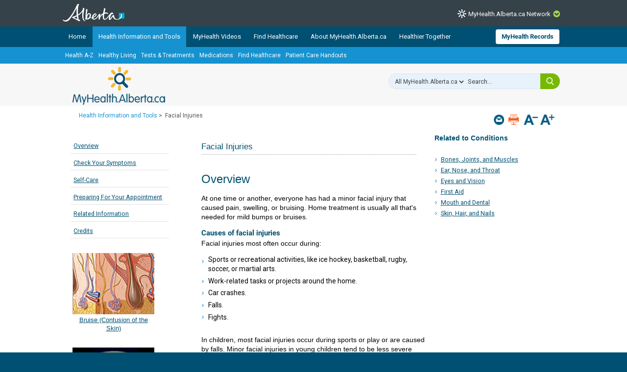

--- FILE ---
content_type: text/html; charset=utf-8
request_url: https://myhealth.alberta.ca/health/Pages/conditions.aspx?hwid=facei
body_size: 47485
content:


<!DOCTYPE HTML>
<html dir="ltr" lang="en-US">
    <head><meta http-equiv="X-UA-Compatible" content="IE=edge,chrome=1" /><meta charset="utf-8" /><meta name="GENERATOR" content="Microsoft SharePoint" /><meta http-equiv="Content-type" content="text/html; charset=utf-8" /><meta http-equiv="Expires" content="0" />
<!-- Google Tag Manager -->
<script>(function (w, d, s, l, i) {
        w[l] = w[l] || []; w[l].push({
            'gtm.start':
                new Date().getTime(), event: 'gtm.js'
        }); var f = d.getElementsByTagName(s)[0],
            j = d.createElement(s), dl = l != 'dataLayer' ? '&l=' + l : ''; j.async = true; j.src =
                'https://www.googletagmanager.com/gtm.js?id=' + i + dl; f.parentNode.insertBefore(j, f);
    })(window, document, 'script', 'dataLayer', 'GTM-TGMJ8G5');
</script>
<!-- End Google Tag Manager -->


        <!-- Facebook -->
        <meta property="og:type" content="article" /><meta property="og:image" content="https://myhealth.alberta.ca/SiteAssets/mha_200x200_share.jpg" />

        <!-- Robots -->
        

        <!-- Favicon / Windows Tile -->
        <link rel="shortcut icon" href="/_layouts/15/PHP.MHA/images/icons/favicon.ico?rev=1" type="image/vnd.microsoft.icon" id="favicon" />

        <!-- Page Title -->
        <title>
	
	Facial Injuries

</title><link rel="stylesheet" href="https://assetpool.healthwise.net/14.5/common/desktop/alpine.rhtml.kbnet.awesome/inc/style/main.css" /> <link rel="stylesheet" href="https://assetpool.healthwise.net/14.5/common/desktop/alpine.rhtml.kbnet.awesome/inc/style/main_ie8.css" /> <link rel="stylesheet" href="https://assetpool.healthwise.net/14.5/common/desktop/alpine.rhtml.kbnet.awesome/inc/style/print.css" media="print" /> <link rel="stylesheet" href="https://assetpool.healthwise.net/14.5/en-ca/desktop/sx.consumer/inc/style/bootstrap.simple.min.css" media="all" /> <link rel="stylesheet" href="https://assetpool.healthwise.net/14.5/en-ca/desktop/sx.consumer/inc/style/org.healthwise.sx.css" media="all" />

        <!-- SP Scripts and CSS  -->
        <script src="https://ajax.googleapis.com/ajax/libs/webfont/1.6.16/webfont.js"></script>

        <link id="CssLink-2b1a37405fc843ed95d0b91164260bf1" rel="stylesheet" type="text/css" href="/_layouts/15/1033/styles/Themable/corev15.css?rev=gw7AT11KH1bivxnV9cRS%2Bg%3D%3DTAG0"/>
<link id="CssLink-a465586d723f4349b353273a9181e2aa" rel="stylesheet" type="text/css" href="/_layouts/15/1033/styles/php.mha/common.css?rev=cYw5VVr2JtB7gk4wxhLv3Q%3D%3DTAG0"/>
<link id="CssLink-f09972ab50f443639812f7444435914e" rel="stylesheet" type="text/css" href="/_layouts/15/1033/styles/php.mha/desktop.css?rev=Xg5c0y2fqQXg%2FA0Ae97X3w%3D%3DTAG0"/>
<!--[if lte IE 8]>
<link id="CssLink-e9d1fae5a7de4a678dcd6b6a31aee544" rel="stylesheet" type="text/css" href="/_layouts/15/1033/styles/php.mha/common.ie.css?rev=wnVvhidOGkITTW%2FCOo6CEA%3D%3DTAG0"/>
<![endif]-->
<link id="CssLink-e39f1774b7dc4564977e723011a61691" rel="stylesheet" type="text/css" href="/_layouts/15/1033/styles/PHP.UXNavigator/UXNavigator.css?rev=dtQTg937Y%2FugfbLcLkFGZA%3D%3DTAG0"/>
<link id="CssLink-5515708935ba4bd6a2fafa36fa219416" rel="stylesheet" type="text/css" href="/_layouts/15/1033/styles/php.mha/roboto.css?rev=dOFj0l%2FzKqVEHaAMHtrV4Q%3D%3DTAG0"/>
<link id="CssLink-f66b677b44c34598a75a94b74abadff3" rel="stylesheet" type="text/css" href="/SiteAssets/MHANetwork/MHANetwork.css"/>
<link id="CssLink-4231c4b3824a431c9163c0523216abbb" rel="stylesheet" type="text/css" href="/health/Style%20Library/en-US/Themable/Core%20Styles/pagelayouts15.css"/>
<link id="CssLink-3841d79ead41451ba6f89c68e247e5d7" rel="stylesheet" type="text/css" href="/_layouts/15/1033/styles/PHP.MHA.Webparts/ImportantPhoneNumHW.css?rev=gWmVClJGdzSpchBu1C16Fg%3D%3DTAG0"/>
<link id="CssLink-0454d519e9f44ded983b9eb4afaf6bf3" rel="stylesheet" type="text/css" href="/Health/SiteAssets/common.css"/>
<link id="CssLink-051bf92c4c0c4c279eda2bc8b9444863" rel="stylesheet" type="text/css" href="/Health/SiteAssets/desktop.css"/>
<style id="SPThemeHideForms" type="text/css">body {opacity:0 !important}</style><script type="text/javascript">// <![CDATA[ 

var g_SPOffSwitches={};
// ]]>
</script>
<script type="text/javascript" src="/_layouts/15/1033/initstrings.js?rev=PwfqGMCAYeGaq4UXoAzNyA%3D%3DTAG0"></script>
<script type="text/javascript" src="/_layouts/15/init.js?rev=eNY6RgSeevV8DYnvPSc4RQ%3D%3DTAG0"></script>
<script type="text/javascript" src="/_layouts/15/1033/strings.js?rev=tob137cgLCsvzDNjZIOCNQ%3D%3DTAG0"></script>
<script type="text/javascript" src="/_layouts/15/core.js?rev=Q%2Bv2SEgWzqYVFrCfQv%2BHVQ%3D%3DTAG0"></script>
<script type="text/javascript" src="/_layouts/15/php.mha/scripts/respond.js?rev=hkYmvoLExIZ7%2B%2BCQHM4xfg%3D%3DTAG0"></script>
<script type="text/javascript" src="/_layouts/15/php.mha/scripts/jquery-3.5.1.min.js?rev=gorL%2FY59NYNeT9DBmnKUTw%3D%3DTAG0"></script>
<script type="text/javascript" src="/_layouts/15/php.mha/scripts/plugins.js?rev=3rjVF7hnfVzRjsrnNyg%2FTw%3D%3DTAG0"></script>
<script type="text/javascript" src="/_layouts/15/php.mha/scripts/mha.utilities.js?rev=Ewka5lLbtRu6CubyzQVl2A%3D%3DTAG0"></script>
<script type="text/javascript" src="/_layouts/15/php.mha/scripts/mha.common.js?rev=lqY3TPqnA9ft3%2BUs69VtYw%3D%3DTAG0"></script>
<script type="text/javascript" src="/_layouts/15/php.mha/scripts/mha.desktop.js?rev=QSgBqrSt91gmFiUL%2F%2BXZ8w%3D%3DTAG0"></script>
<script type="text/javascript" src="/_layouts/15/php.uxnavigator/scripts/uxnavigator.js?rev=z3f3WQetgrscOXXO%2BUeNrg%3D%3DTAG0"></script>
<script type="text/javascript" src="/_layouts/15/php.mha/scripts/ytplayerapi.js?rev=j0wFejdLRyAjRTzPIYHO%2FQ%3D%3DTAG0"></script>
<script type="text/javascript" src="/_layouts/15/theming.js?rev=SuLUbbwTXcxFWOWLFUsOkw%3D%3DTAG0"></script>
<script type="text/javascript" src="/ScriptResource.axd?d=NJmAwtEo3Ipnlaxl6CMhvjA14l3Kr6SVWJvVNRInTYzZfuybQQNMvnK2QVwyLv4E9yuUF4dPg9yaZBYBFvkOGi0Mqu6KU3_xSEA-2fFXVdZnGUSkpGUExRGPnuA2IvZpvhms3hbHNPzhgFN2abgNruw14EZYioD5TeBdGPjwgmI1&amp;t=345ad968"></script>
<script type="text/javascript" src="/_layouts/15/blank.js?rev=URlNpKF%2FeY%2F30zYuJsQJWw%3D%3DTAG0"></script>
<script type="text/javascript" src="/ScriptResource.axd?d=dwY9oWetJoJoVpgL6Zq8OGUBr48VHMriX60OQ4cVqAp-reiMxvTyIavn7wJlHr9dPoWuZXj42Jyw6Bhk4ntKsbKUKRwYeR0trZrFyOwkl6o2QTg8LXXVqT_62q6sKkxtSl47nF8rDUEkYt-qyzDsne3LxgYKnj8FUR-N7oSCfXY1&amp;t=345ad968"></script>
<script type="text/javascript" src="/_layouts/15/sp.init.js?rev=3vinTrMBWZR85mpfGSXEGg%3D%3DTAG0"></script>
<script type="text/javascript" src="/_layouts/15/clientrenderer.js?rev=UxaN1wbANJEJcX72tm0MuA%3D%3DTAG0"></script>
<script type="text/javascript" src="/_layouts/15/1033/srch.resources.js?rev=vZPcBJM2l80oZNzRUCRQ4g%3D%3DTAG0"></script>
<script type="text/javascript" src="/_layouts/15/search.clientcontrols.js?rev=sKBoHACJfG4csFK6QSXfgg%3D%3DTAG0"></script>
<script type="text/javascript">RegisterSod("require.js", "\u002f_layouts\u002f15\u002frequire.js?rev=bv3fWJhk0uFGpVwBxnZKNQ\u00253D\u00253DTAG0");</script>
<script type="text/javascript">RegisterSod("sp.res.resx", "\u002f_layouts\u002f15\u002f1033\u002fsp.res.js?rev=FnWveYddVjlqQYS2ZBOOzA\u00253D\u00253DTAG0");</script>
<script type="text/javascript">RegisterSod("sp.runtime.js", "\u002f_layouts\u002f15\u002fsp.runtime.js?rev=ByIqGiKkMNmRGM5lEOj8iw\u00253D\u00253DTAG0");RegisterSodDep("sp.runtime.js", "sp.res.resx");</script>
<script type="text/javascript">RegisterSod("sp.js", "\u002f_layouts\u002f15\u002fsp.js?rev=Cnlpf9SuIvMhXHLBRnphlQ\u00253D\u00253DTAG0");RegisterSodDep("sp.js", "sp.runtime.js");RegisterSodDep("sp.js", "sp.ui.dialog.js");RegisterSodDep("sp.js", "sp.res.resx");</script>
<script type="text/javascript">RegisterSod("sp.ui.dialog.js", "\u002f_layouts\u002f15\u002fsp.ui.dialog.js?rev=nU8lisfIDf2Q8fmYh3DjtA\u00253D\u00253DTAG0");RegisterSodDep("sp.ui.dialog.js", "sp.res.resx");</script>
<script type="text/javascript">RegisterSod("menu.js", "\u002f_layouts\u002f15\u002fmenu.js?rev=BnpF\u00252FRVtMPoNL8M\u00252FY\u00252B8\u00252B1g\u00253D\u00253DTAG0");</script>
<script type="text/javascript">RegisterSod("mQuery.js", "\u002f_layouts\u002f15\u002fmquery.js?rev=OKZV6MX\u00252BoCtXs6DUN\u00252Bhikg\u00253D\u00253DTAG0");</script>
<script type="text/javascript">RegisterSod("callout.js", "\u002f_layouts\u002f15\u002fcallout.js?rev=i\u00252F1Kzzk4sTGWcYpIMBINlg\u00253D\u00253DTAG0");RegisterSodDep("callout.js", "mQuery.js");</script>
<script type="text/javascript">RegisterSod("sp.core.js", "\u002f_layouts\u002f15\u002fsp.core.js?rev=ZEKHdKAhU4LsG9m4XVMimA\u00253D\u00253DTAG0");</script>
<script type="text/javascript">RegisterSod("clienttemplates.js", "\u002f_layouts\u002f15\u002fclienttemplates.js?rev=4uJufZBx0dbIR3tibu04lg\u00253D\u00253DTAG0");</script>
<script type="text/javascript">RegisterSod("sharing.js", "\u002f_layouts\u002f15\u002fsharing.js?rev=X6zQljhXRltuWURAiXBKfA\u00253D\u00253DTAG0");RegisterSodDep("sharing.js", "mQuery.js");RegisterSodDep("sharing.js", "clienttemplates.js");</script>
<script type="text/javascript">RegisterSod("suitelinks.js", "\u002f_layouts\u002f15\u002fsuitelinks.js?rev=NrKl1c97bOd57rGj2pLDqQ\u00253D\u00253DTAG0");</script>
<script type="text/javascript">RegisterSod("sp.search.js", "\u002f_layouts\u002f15\u002fsp.search.js?rev=\u00252BvHrA78L6X1lAlHvn7aiGg\u00253D\u00253DTAG0");RegisterSodDep("sp.search.js", "sp.runtime.js");</script>
<script type="text/javascript">RegisterSod("ajaxtoolkit.js", "\u002f_layouts\u002f15\u002fajaxtoolkit.js?rev=I3jVxnVkBqeUZ\u00252FWA\u00252BgwTLg\u00253D\u00253DTAG0");</script>
<script type="text/javascript">RegisterSod("userprofile", "\u002f_layouts\u002f15\u002fsp.userprofiles.js?rev=J0M1pzLkfDXcJflabMvTYA\u00253D\u00253DTAG0");RegisterSodDep("userprofile", "sp.runtime.js");</script>
<script type="text/javascript">RegisterSod("followingcommon.js", "\u002f_layouts\u002f15\u002ffollowingcommon.js?rev=DTAN2i2dfIEQ9bvbLlt7dA\u00253D\u00253DTAG0");RegisterSodDep("followingcommon.js", "sp.js");RegisterSodDep("followingcommon.js", "userprofile");RegisterSodDep("followingcommon.js", "mQuery.js");</script>
<script type="text/javascript">RegisterSod("profilebrowserscriptres.resx", "\u002f_layouts\u002f15\u002f1033\u002fprofilebrowserscriptres.js?rev=qwf69WaVc1mYlJLXqmZmVA\u00253D\u00253DTAG0");</script>
<script type="text/javascript">RegisterSod("sp.ui.mysitecommon.js", "\u002f_layouts\u002f15\u002fsp.ui.mysitecommon.js?rev=kg77pl8RxKW1AyiZcNnA5g\u00253D\u00253DTAG0");RegisterSodDep("sp.ui.mysitecommon.js", "sp.runtime.js");RegisterSodDep("sp.ui.mysitecommon.js", "userprofile");RegisterSodDep("sp.ui.mysitecommon.js", "profilebrowserscriptres.resx");</script>
<script type="text/javascript">RegisterSod("browserScript", "\u002f_layouts\u002f15\u002fie55up.js?rev=zWbxi4Y73YvHHm6m9CuJNQ\u00253D\u00253DTAG0");</script>
<script type="text/javascript">RegisterSod("inplview", "\u002f_layouts\u002f15\u002finplview.js?rev=yykSz\u00252FoU3ysNNQthWKV3hg\u00253D\u00253DTAG0");RegisterSodDep("inplview", "clienttemplates.js");RegisterSodDep("inplview", "sp.js");</script>
<link type="text/xml" rel="alternate" href="/Health/_vti_bin/spsdisco.aspx" />

        <!-- Core SP CSS -->
        

        <!-- fontawesome latest version 6.5.1 is now coming from IIS -->

        

        <!-- Roboto font CSS -->
        

        <!-- Custom JS  -->
        
        <script type="text/javascript" src="/SiteAssets/MHANetwork/mha.network.js"></script>

        <!-- JSPDF - Latest version is 1.3.2, but currently only v1.0.272 opens PDF in IE -->
        

        <!-- Additional header placeholder -->
        
	
	        
     
    <!-- MHA Topic specific style and js -->
    
    
            
        
    
    
<link rel="canonical" href="https://myhealth.alberta.ca:443/Health/Pages/conditions.aspx?hwid=facei" /><script type="text/javascript" src="/CDN/fontawesome/abb504055c.js" crossorigin="anonymous"></script></head>
    <body id="ctl00_pageBody" class="main">
        
<!-- Google Tag Manager (noscript) -->
<noscript>
    <iframe src="https://www.googletagmanager.com/ns.html?id=GTM-TGMJ8G5"
        height="0" width="0" style="display: none; visibility: hidden"></iframe>
</noscript>
<!-- End Google Tag Manager (noscript) -->

        
        <div id="imgPrefetch" style="display:none">
<img src="/_layouts/15/PHP.MHA/images/icons/favicon.ico?rev=1" />
<img src="/_layouts/15/images/spcommon.png?rev=44" />
</div>


        <form method="post" action="./conditions.aspx?hwid=facei" onsubmit="javascript:return WebForm_OnSubmit();" id="aspnetForm">
<div class="aspNetHidden">
<input type="hidden" name="_wpcmWpid" id="_wpcmWpid" value="" />
<input type="hidden" name="wpcmVal" id="wpcmVal" value="" />
<input type="hidden" name="MSOWebPartPage_PostbackSource" id="MSOWebPartPage_PostbackSource" value="" />
<input type="hidden" name="MSOTlPn_SelectedWpId" id="MSOTlPn_SelectedWpId" value="" />
<input type="hidden" name="MSOTlPn_View" id="MSOTlPn_View" value="0" />
<input type="hidden" name="MSOTlPn_ShowSettings" id="MSOTlPn_ShowSettings" value="False" />
<input type="hidden" name="MSOGallery_SelectedLibrary" id="MSOGallery_SelectedLibrary" value="" />
<input type="hidden" name="MSOGallery_FilterString" id="MSOGallery_FilterString" value="" />
<input type="hidden" name="MSOTlPn_Button" id="MSOTlPn_Button" value="none" />
<input type="hidden" name="__EVENTTARGET" id="__EVENTTARGET" value="" />
<input type="hidden" name="__EVENTARGUMENT" id="__EVENTARGUMENT" value="" />
<input type="hidden" name="__REQUESTDIGEST" id="__REQUESTDIGEST" value="noDigest" />
<input type="hidden" name="MSOSPWebPartManager_DisplayModeName" id="MSOSPWebPartManager_DisplayModeName" value="Browse" />
<input type="hidden" name="MSOSPWebPartManager_ExitingDesignMode" id="MSOSPWebPartManager_ExitingDesignMode" value="false" />
<input type="hidden" name="MSOWebPartPage_Shared" id="MSOWebPartPage_Shared" value="" />
<input type="hidden" name="MSOLayout_LayoutChanges" id="MSOLayout_LayoutChanges" value="" />
<input type="hidden" name="MSOLayout_InDesignMode" id="MSOLayout_InDesignMode" value="" />
<input type="hidden" name="_wpSelected" id="_wpSelected" value="" />
<input type="hidden" name="_wzSelected" id="_wzSelected" value="" />
<input type="hidden" name="MSOSPWebPartManager_OldDisplayModeName" id="MSOSPWebPartManager_OldDisplayModeName" value="Browse" />
<input type="hidden" name="MSOSPWebPartManager_StartWebPartEditingName" id="MSOSPWebPartManager_StartWebPartEditingName" value="false" />
<input type="hidden" name="MSOSPWebPartManager_EndWebPartEditing" id="MSOSPWebPartManager_EndWebPartEditing" value="false" />
<input type="hidden" name="__VIEWSTATE" id="__VIEWSTATE" value="zA4tEQ1yEZHpNeN1fOa66/q6Scg8vwQEVRhXQSCqFzh2Ycmb4cAIQUsSWIPedZGKxlneeLPHeZ8MEh/qiSs1INmG26iUjeBfjEwMtCjKltPfDz8KfocacMmv2+9uMMU38h5Rl/LOQO0nZIwtdLguZobu3A3ChDcBS1obMdIIaRpqbMmw64prF18FKe3PBzq82Lp4Q48KpQ4mrlWXDPcRjmEI1IP37M8dJbsB0hzQwq2qhTWVzS6BmUpVqthRMKoRf7AMqprp/[base64]/S5zbPCq4FPmqjgfS72W3fjS1iwGXf24rN3bPlc9vQyVAZp4g6zgBQFIdA+m3JlMx3PobT0UEiipnjkv5kBr/LE6ejS+FqIrlSGBxU1jYey2NwBRXYgCNJsiYA6P62cy1yKet1++2napo3LKtjUL66dV01R0nvepQcUkR1ibFln9rMSj5jcMFs6Oub39gHRijvwlOzNhnhtiIebk4kKOF9xsqtUjVv0yDtTUEq1MPnKxIuFpdL/3LMqned/dXYSqQoRxItyfTeDywx6jDdYDsQVk9VKxsjRh92gBgmcQ9RsFMrd16unqTqAIcPBql5DTyYGNuIm1kumhlx8QYJy9e7hWz3Db0jhF4HOMh16X/HG2q7qQg+y6LLWM/j9EhQRPBxeNdOEFg0x4uUNeMinX5hYa1c3NAqOtAvOgTiSrEqmjFjUdg3wS14callB/prFTPlJhPjvzSlBKzEV5Y56ORb2vEki28SaRjPTQcAlEAmpOjimCJYJCr/[base64]/y5hiw+hpWQB4lNZN5hdqxghLi69WBi7c/SWlxp2/5dIwSJO8fuYnKsoF0VfkO2or1EpJ1hL/LdjvrTc0jIWoHA6DRi6HlmXJpkILzb4aMOVUsYzkSrWtA7Nv4mmH+o/szjOnlEMReT3ok/5yahp0aNMjdlj9VCcRhKqaEKfVFphdfahndSnC59vHhOR8jx3zSDCol0jfBzLVyDth/XTFfuV6S9e/OCdHnUTlsPBGtb1Ek20xe4rqfKHuMV166im7ccWC4KxR7V1eu8kCt97SMnpwtN/j4JKsaWqG4/GOWocwS1znyxjfYT5THjiCzIseaVQxRFDFE7jj34mgQ6JHjrAhoo6TKGw5xmeSxauR1yoyXJ7R6Ak/NMz4NiaWLu2zt8CObWYjivQUura4yLW7aZGm5KO0zFxRQ8R2LbVnnCwqZXNnYbnEtxHCgsFb276gLPKIB3jyiJAYOzIsAQn8Y16Dw1S9a+ZdYrXww2u/zQMQVhxEkqc43H0Z5ZBFbz3iJyU6ZoKY8hXBFiY2BU6JKD2+phiP8uvz5G8KS57FwfvlobDppP/U9pMPpyL6pK5efKA+w+QUF5Vx0Dwp7lhdFf8vgfgGUf557ftCE/leQAopS4C6pO9UGdaeEwzNjb3U51NSE8jWpOJie5TU9sOAz2A0MgxxMTUbgwvbw7mk/khW8s4NDf9w8v4NX+q7UyjQF/ij8bqeusH4WXonnfRmTkTG9U5lTMM6gQgqvYmmkntSUx3Az/[base64]/Lf1vn71H7BFzfzs37QCwD6AOOpMzmQySEvkoNWICGXeCZ09viH/HO4qXESCZhe5m4pwEUtfwaq5D1PKWFA9F+7PHUUlsZf4TvnmcLKyi9z87o715/nMQsFl2qZ61wxMqp7iJskbuO/gsoQjL2Idu7dS38GnBxqLKafKKHr7F2TYJljvYucw8r5SydqYIG0wXHVOLjlPkKz+I/LjL1qHkDzF5inkZkdDs7+5yqRfseW1MsfuzzgCEK2Q65TWqPOf+T3cnEzSnGdRfME/DigaRxfzsr9dUwG3NH2OWzVD0/Yj8JZM2HgsSOf5VskmjAt7Am3VFu0IPXnPeIKB1MTkHSgSLbAVV97rXyetyYo4cyYNlqjdmhlAGpKA7aoGPgXOVDCOon/rg==" />
</div>

<script type="text/javascript">
//<![CDATA[
var theForm = document.forms['aspnetForm'];
if (!theForm) {
    theForm = document.aspnetForm;
}
function __doPostBack(eventTarget, eventArgument) {
    if (!theForm.onsubmit || (theForm.onsubmit() != false)) {
        theForm.__EVENTTARGET.value = eventTarget;
        theForm.__EVENTARGUMENT.value = eventArgument;
        theForm.submit();
    }
}
//]]>
</script>


<script src="/WebResource.axd?d=pynGkmcFUV13He1Qd6_TZJmH_nYKdetAFbAs9ZnYhYP_6EP4UfQoDSwkOrN1FG46Hp5baB8cTif9BMCXMpOI2Q2&amp;t=638901310312636832" type="text/javascript"></script>


<script type="text/javascript">
//<![CDATA[
var MSOWebPartPageFormName = 'aspnetForm';
var g_presenceEnabled = true;
var g_wsaEnabled = false;

var g_correlationId = '3f90eea1-cdfa-b0ed-3904-8cb50c865443';
var g_wsaQoSEnabled = false;
var g_wsaQoSDataPoints = [];
var g_wsaRUMEnabled = false;
var g_wsaLCID = 1033;
var g_wsaListTemplateId = 850;
var g_wsaSiteTemplateId = 'BLANKINTERNET#0';
var _spPageContextInfo={"webServerRelativeUrl":"/Health","webAbsoluteUrl":"https://myhealth.alberta.ca/Health","viewId":"","listId":"{3ef7b08b-9c55-4108-b643-b6481e1e4bdc}","listPermsMask":{"High":16,"Low":196673},"listUrl":"/Health/Pages","listTitle":"Pages","listBaseTemplate":850,"viewOnlyExperienceEnabled":false,"blockDownloadsExperienceEnabled":false,"idleSessionSignOutEnabled":false,"cdnPrefix":"","siteAbsoluteUrl":"https://myhealth.alberta.ca/health","siteId":"{63062e9f-80c5-49fe-9fc7-883057e9c25d}","showNGSCDialogForSyncOnTS":false,"supportPoundStorePath":true,"supportPercentStorePath":true,"siteSubscriptionId":null,"CustomMarkupInCalculatedFieldDisabled":true,"AllowCustomMarkupInCalculatedField":false,"isSPO":false,"farmLabel":null,"serverRequestPath":"/health/Pages/conditions.aspx","layoutsUrl":"_layouts/15","webId":"{a1f56890-31e7-4ead-a4e1-767df47e7a65}","webTitle":"Health Information \u0026 Tools","webTemplate":"53","webTemplateConfiguration":"BLANKINTERNET#0","webDescription":"Health","tenantAppVersion":"0","isAppWeb":false,"webLogoUrl":"_layouts/15/images/siteicon.png","webLanguage":1033,"currentLanguage":1033,"currentUICultureName":"en-US","currentCultureName":"en-US","currentCultureLCID":1033,"env":null,"nid":0,"fid":0,"serverTime":"2026-01-19T15:19:43.3231702Z","siteClientTag":"371$$16.0.18526.20518","crossDomainPhotosEnabled":false,"openInClient":false,"Has2019Era":true,"webUIVersion":15,"webPermMasks":{"High":16,"Low":196673},"pageListId":"{3ef7b08b-9c55-4108-b643-b6481e1e4bdc}","pageItemId":34,"pagePermsMask":{"High":16,"Low":196673},"pagePersonalizationScope":1,"userEmail":"","userId":0,"userLoginName":null,"userDisplayName":null,"isAnonymousUser":true,"isAnonymousGuestUser":false,"isEmailAuthenticationGuestUser":false,"isExternalGuestUser":false,"sideBysideToken":"","systemUserKey":null,"alertsEnabled":false,"siteServerRelativeUrl":"/health","allowSilverlightPrompt":"True","themeCacheToken":"/Health::1:","themedCssFolderUrl":null,"themedImageFileNames":null,"modernThemingEnabled":true,"isSiteAdmin":false,"ExpFeatures":[480216468,1884350801,1158731092,62197791,538521105,335811073,4194306,34614301,268500996,-1946025984,28445328,-2147475455,134291456,65544,288,950272,1282,808326148,134217873,0,0,-1073217536,545285252,18350656,-467402752,6291457,-2147483644,1074794496,-1728053184,1845537108,622628,4102,0,0,0,0,0,0,0,0,0,0,0,0,0,0,0],"IsHybridEnabled":false,"SPOnPremFlights":[1615140,1554278,1536594,1451530,1266854,1263396,1245315,1242554,1241972,1232868,1227765,1225014,1220075,1218539,1175952,1174945,1165662,1159162,1149960,1149522,1113916,1111397,1101858,1099085,1086764,1080816,1079075,1078153,1075954,1073830,1073759,95255,1062921,1055593,1052809,1043614,1041859,1040063,1039112,1036486,1035189,1033993,1030381,1030382,1030364,1030362,1029854,1029586,1029565,1029556,1029555,1028671,1025113,1021288,1021275,1021274,1021272,1020637,1020043,1018275,1018016,1012433,1011886,1010592,1009740,1009585,1008744,1007603,1004459,1003886,1002806,1001164,116041,114176,114166,112973,108499,108186,107054,100994,100425,99885,99722,96075,94920],"InternalValidAuthorities":["myhealth.alberta.ca","wsphpprd12:1001","wsphpprd02:1001"],"CorrelationId":"3f90eea1-cdfa-b0ed-3904-8cb50c865443","hasManageWebPermissions":false,"isNoScriptEnabled":false,"groupId":null,"groupHasHomepage":true,"groupHasQuickLaunchConversationsLink":false,"departmentId":null,"hubSiteId":null,"hasPendingWebTemplateExtension":false,"isHubSite":false,"isWebWelcomePage":false,"siteClassification":"","hideSyncButtonOnODB":false,"showNGSCDialogForSyncOnODB":false,"sitePagesEnabled":false,"sitePagesFeatureVersion":0,"suiteNavInfo":{"suiteBarBackground":null,"suiteBarText":null,"suiteNavAccentColor":null,"suiteNavAllowCustom":false,"suiteNavAllowOverwrite":false,"suiteNavBrandingLogoNavigationUrl":null,"suiteNavBrandingLogoTitle":null,"suiteNavBrandingLogoUrl":null,"suiteNavBrandingText":null},"DesignPackageId":"00000000-0000-0000-0000-000000000000","groupType":null,"groupColor":"#ee0410","siteColor":"#ee0410","headerEmphasis":0,"navigationInfo":null,"guestsEnabled":false,"MenuData":{"SignInUrl":"/Health/_layouts/15/Authenticate.aspx?Source=%2Fhealth%2FPages%2Fconditions%2Easpx%3Fhwid%3Dfacei"},"RecycleBinItemCount":-1,"PublishingFeatureOn":true,"PreviewFeaturesEnabled":false,"disableAppViews":false,"disableFlows":false,"serverRedirectedUrl":null,"formDigestValue":"0x01946F8C30E170317019E03C197154FE1A97B412BD84C4EB7AC3CA6AB76A18656164117F33311E91BAA21ABBA9104D2A481A92BE6A9B8ABAC5CD3749CF96F1E7,19 Jan 2026 15:19:43 -0000","maximumFileSize":15360,"formDigestTimeoutSeconds":1800,"canUserCreateMicrosoftForm":false,"canUserCreateVisioDrawing":true,"readOnlyState":null,"isTenantDevSite":false,"preferUserTimeZone":false,"userTimeZoneData":null,"userTime24":false,"userFirstDayOfWeek":null,"webTimeZoneData":null,"webTime24":false,"webFirstDayOfWeek":null,"isSelfServiceSiteCreationEnabled":null,"alternateWebAppHost":"","aadTenantId":"","aadUserId":"","aadInstanceUrl":"","msGraphEndpointUrl":"https://","allowInfectedDownload":true};_spPageContextInfo.updateFormDigestPageLoaded=new Date();_spPageContextInfo.clientServerTimeDelta=new Date(_spPageContextInfo.serverTime)-new Date();if(typeof(define)=='function'){define('SPPageContextInfo',[],function(){return _spPageContextInfo;});}//]]>
</script>
<script type='text/javascript'>ExecuteOrDelayUntilScriptLoaded(OverrideSuggestion, 'ajaxtoolkit.js');</script>
<script type="text/javascript">
//<![CDATA[
var L_Menu_BaseUrl="/Health";
var L_Menu_LCID="1033";
var L_Menu_SiteTheme="null";
document.onreadystatechange=fnRemoveAllStatus; function fnRemoveAllStatus(){removeAllStatus(true)};Flighting.ExpFeatures = [480216468,1884350801,1158731092,62197791,538521105,335811073,4194306,34614301,268500996,-1946025984,28445328,-2147475455,134291456,65544,288,950272,1282,808326148,134217873,0,0,-1073217536,545285252,18350656,-467402752,6291457,-2147483644,1074794496,-1728053184,1845537108,622628,4102,0,0,0,0,0,0,0,0,0,0,0,0,0,0,0]; (function()
{
    if(typeof(window.SP) == "undefined") window.SP = {};
    if(typeof(window.SP.YammerSwitch) == "undefined") window.SP.YammerSwitch = {};

    var ysObj = window.SP.YammerSwitch;
    ysObj.IsEnabled = false;
    ysObj.TargetYammerHostName = "www.yammer.com";
} )(); var _spWebPartComponents = new Object();//]]>
</script>

<script src="../../../../_layouts/15/PHP.MHA/scripts/WelcomeDropdownUser.js" type="text/javascript"></script>
<script src="/_layouts/15/blank.js?rev=URlNpKF%2FeY%2F30zYuJsQJWw%3D%3DTAG0" type="text/javascript"></script>
<script type="text/javascript">
//<![CDATA[
window.SPThemeUtils && SPThemeUtils.RegisterCssReferences([{"Url":"\u002f_layouts\u002f15\u002f1033\u002fstyles\u002fThemable\u002fcorev15.css?rev=gw7AT11KH1bivxnV9cRS\u00252Bg\u00253D\u00253DTAG0","OriginalUrl":"\u002f_layouts\u002f15\u002f1033\u002fstyles\u002fThemable\u002fcorev15.css?rev=gw7AT11KH1bivxnV9cRS\u00252Bg\u00253D\u00253DTAG0","Id":"CssLink-2b1a37405fc843ed95d0b91164260bf1","ConditionalExpression":"","After":"","RevealToNonIE":"false"},{"Url":"\u002f_layouts\u002f15\u002f1033\u002fstyles\u002fphp.mha\u002fcommon.css?rev=cYw5VVr2JtB7gk4wxhLv3Q\u00253D\u00253DTAG0","OriginalUrl":"\u002f_layouts\u002f15\u002f1033\u002fstyles\u002fphp.mha\u002fcommon.css?rev=cYw5VVr2JtB7gk4wxhLv3Q\u00253D\u00253DTAG0","Id":"CssLink-a465586d723f4349b353273a9181e2aa","ConditionalExpression":"","After":"","RevealToNonIE":"false"},{"Url":"\u002f_layouts\u002f15\u002f1033\u002fstyles\u002fphp.mha\u002fdesktop.css?rev=Xg5c0y2fqQXg\u00252FA0Ae97X3w\u00253D\u00253DTAG0","OriginalUrl":"\u002f_layouts\u002f15\u002f1033\u002fstyles\u002fphp.mha\u002fdesktop.css?rev=Xg5c0y2fqQXg\u00252FA0Ae97X3w\u00253D\u00253DTAG0","Id":"CssLink-f09972ab50f443639812f7444435914e","ConditionalExpression":"","After":"","RevealToNonIE":"false"},{"Url":"\u002f_layouts\u002f15\u002f1033\u002fstyles\u002fphp.mha\u002fcommon.ie.css?rev=wnVvhidOGkITTW\u00252FCOo6CEA\u00253D\u00253DTAG0","OriginalUrl":"\u002f_layouts\u002f15\u002f1033\u002fstyles\u002fphp.mha\u002fcommon.ie.css?rev=wnVvhidOGkITTW\u00252FCOo6CEA\u00253D\u00253DTAG0","Id":"CssLink-e9d1fae5a7de4a678dcd6b6a31aee544","ConditionalExpression":"lte IE 8","After":"","RevealToNonIE":"false"},{"Url":"\u002f_layouts\u002f15\u002f1033\u002fstyles\u002fPHP.UXNavigator\u002fUXNavigator.css?rev=dtQTg937Y\u00252FugfbLcLkFGZA\u00253D\u00253DTAG0","OriginalUrl":"\u002f_layouts\u002f15\u002f1033\u002fstyles\u002fPHP.UXNavigator\u002fUXNavigator.css?rev=dtQTg937Y\u00252FugfbLcLkFGZA\u00253D\u00253DTAG0","Id":"CssLink-e39f1774b7dc4564977e723011a61691","ConditionalExpression":"","After":"","RevealToNonIE":"false"},{"Url":"\u002f_layouts\u002f15\u002f1033\u002fstyles\u002fphp.mha\u002froboto.css?rev=dOFj0l\u00252FzKqVEHaAMHtrV4Q\u00253D\u00253DTAG0","OriginalUrl":"\u002f_layouts\u002f15\u002f1033\u002fstyles\u002fphp.mha\u002froboto.css?rev=dOFj0l\u00252FzKqVEHaAMHtrV4Q\u00253D\u00253DTAG0","Id":"CssLink-5515708935ba4bd6a2fafa36fa219416","ConditionalExpression":"","After":"","RevealToNonIE":"false"},{"Url":"\u002fSiteAssets\u002fMHANetwork\u002fMHANetwork.css","OriginalUrl":"\u002fSiteAssets\u002fMHANetwork\u002fMHANetwork.css","Id":"CssLink-f66b677b44c34598a75a94b74abadff3","ConditionalExpression":"","After":"","RevealToNonIE":"false"},{"Url":"\u002fhealth\u002fStyle Library\u002fen-US\u002fThemable\u002fCore Styles\u002fpagelayouts15.css","OriginalUrl":"\u002fhealth\u002fStyle Library\u002fen-US\u002fThemable\u002fCore Styles\u002fpagelayouts15.css","Id":"CssLink-4231c4b3824a431c9163c0523216abbb","ConditionalExpression":"","After":"","RevealToNonIE":"false"},{"Url":"\u002f_layouts\u002f15\u002f1033\u002fstyles\u002fPHP.MHA.Webparts\u002fImportantPhoneNumHW.css?rev=gWmVClJGdzSpchBu1C16Fg\u00253D\u00253DTAG0","OriginalUrl":"\u002f_layouts\u002f15\u002f1033\u002fstyles\u002fPHP.MHA.Webparts\u002fImportantPhoneNumHW.css?rev=gWmVClJGdzSpchBu1C16Fg\u00253D\u00253DTAG0","Id":"CssLink-3841d79ead41451ba6f89c68e247e5d7","ConditionalExpression":"","After":"","RevealToNonIE":"false"},{"Url":"\u002fHealth\u002fSiteAssets\u002fcommon.css","OriginalUrl":"\u002fHealth\u002fSiteAssets\u002fcommon.css","Id":"CssLink-0454d519e9f44ded983b9eb4afaf6bf3","ConditionalExpression":"","After":"","RevealToNonIE":"false"},{"Url":"\u002fHealth\u002fSiteAssets\u002fdesktop.css","OriginalUrl":"\u002fHealth\u002fSiteAssets\u002fdesktop.css","Id":"CssLink-051bf92c4c0c4c279eda2bc8b9444863","ConditionalExpression":"","After":"","RevealToNonIE":"false"}]);
(function(){

        if (typeof(_spBodyOnLoadFunctions) === 'undefined' || _spBodyOnLoadFunctions === null) {
            return;
        }
        _spBodyOnLoadFunctions.push(function() {
            SP.SOD.executeFunc('core.js', 'FollowingCallout', function() { FollowingCallout(); });
        });
    })();(function(){

        if (typeof(_spBodyOnLoadFunctions) === 'undefined' || _spBodyOnLoadFunctions === null) {
            return;
        }
        _spBodyOnLoadFunctions.push(function() {
            SP.SOD.executeFunc('core.js', 'FollowingDocument', function() { FollowingDocument(); });
        });
    })();var _spRegionalSettings={adjustHijriDays:0,calendarType:1,firstDayOfWeek:0,firstWeekOfYear:0,localeId:1033,currentDateInLocalCalendar: new Date(2026, 0, 19),showWeeks:0,timeZone:'-07:00:00.0005014',timeZoneInHours:-7,workDayEnd:1020,workDayStart:480,workDays:'0111110',time24:0};Sys.CultureInfo.CurrentCulture = (function(a){return new Sys.CultureInfo(a.name,a.numberFormat,a.dateTimeFormat)})({"dateTimeFormat":{"AMDesignator":"AM","AbbreviatedDayNames":["S","M","T","W","T","F","S"],"AbbreviatedLeapMonthNames":null,"AbbreviatedMonthGenitiveNames":["Jan","Feb","Mar","Apr","May","Jun","Jul","Aug","Sep","Oct","Nov","Dec",""],"AbbreviatedMonthNames":["Jan","Feb","Mar","Apr","May","Jun","Jul","Aug","Sep","Oct","Nov","Dec",""],"Calendar":{"AlgorithmType":1,"CalendarType":1,"Eras":[1],"IsReadOnly":false,"MaxSupportedDateTime":"\/Date(253402300799999)\/","MinSupportedDateTime":"\/Date(-62135596800000)\/","TwoDigitYearMax":2049},"CalendarWeekRule":0,"DateSeparator":"\/","DayNames":["Sunday","Monday","Tuesday","Wednesday","Thursday","Friday","Saturday"],"FirstDayOfWeek":0,"FullDateTimePattern":"dddd, MMMM d, yyyy h:mm:ss tt","IsReadOnly":true,"LeapMonthNames":null,"LongDatePattern":"dddd, MMMM d, yyyy","LongTimePattern":"h:mm:ss tt","MonthDayPattern":"MMMM d","MonthGenitiveNames":["January","February","March","April","May","June","July","August","September","October","November","December",""],"MonthNames":["January","February","March","April","May","June","July","August","September","October","November","December",""],"NativeCalendarName":"Gregorian Calendar","PMDesignator":"PM","RFC1123Pattern":"ddd, dd MMM yyyy HH':'mm':'ss 'GMT'","ShortDatePattern":"M\/d\/yyyy","ShortTimePattern":"h:mm tt","ShortestDayNames":["S","M","T","W","T","F","S"],"SortableDateTimePattern":"yyyy'-'MM'-'dd'T'HH':'mm':'ss","TimeSeparator":":","UniversalSortableDateTimePattern":"yyyy'-'MM'-'dd HH':'mm':'ss'Z'","YearMonthPattern":"MMMM yyyy","eras":[1,"A.D.","AD",0]},"name":"en-US","numberFormat":{"CurrencyDecimalDigits":2,"CurrencyDecimalSeparator":".","CurrencyGroupSeparator":",","CurrencyGroupSizes":[3],"CurrencyNegativePattern":0,"CurrencyPositivePattern":0,"CurrencySymbol":"$","DigitSubstitution":1,"IsReadOnly":true,"NaNSymbol":"NaN","NativeDigits":["0","1","2","3","4","5","6","7","8","9"],"NegativeInfinitySymbol":"-∞","NegativeSign":"-","NumberDecimalDigits":2,"NumberDecimalSeparator":".","NumberGroupSeparator":",","NumberGroupSizes":[3],"NumberNegativePattern":1,"PerMilleSymbol":"‰","PercentDecimalDigits":2,"PercentDecimalSeparator":".","PercentGroupSeparator":",","PercentGroupSizes":[3],"PercentNegativePattern":1,"PercentPositivePattern":1,"PercentSymbol":"%","PositiveInfinitySymbol":"∞","PositiveSign":"+"}});if (typeof(DeferWebFormInitCallback) == 'function') DeferWebFormInitCallback();function WebForm_OnSubmit() {
UpdateFormDigest('\u002fHealth', 1440000);if (typeof(_spFormOnSubmitWrapper) != 'undefined') {return _spFormOnSubmitWrapper();} else {return true;};
return true;
}
//]]>
</script>

<div class="aspNetHidden">

	<input type="hidden" name="__VIEWSTATEGENERATOR" id="__VIEWSTATEGENERATOR" value="1FBDD6B1" />
</div>

            <!-- SP Reqs for adding columns -->
            <script type="text/javascript"> var submitHook = function () { return false; }; theForm._spOldSubmit = theForm.submit; theForm.submit = function () { if (!submitHook()) { this._spOldSubmit(); } }; </script>

            <!-- Controls web parts and zones -->
            

            <!-- Handles SP scripts and AJAX -->
            <script type="text/javascript">
//<![CDATA[
Sys.WebForms.PageRequestManager._initialize('ctl00$ScriptManager', 'aspnetForm', [], [], [], 90, 'ctl00');
//]]>
</script>


            <!-- Ribbon -->
            

            <div id="s4-ribbonrow" style="display: none;">
                
            </div>

            <!-- Main Scrolling Body -->
            <div id="s4-workspace">
                <div id="s4-bodyContainer">
                    <div class="mha-global-hdr mha-wrap ms-dialogHidden noindex">
                        
                        <div class="portal__header_mha">
                            <div class="portal__container">
                                <div class="portal__row">
                                    <div class="portal__col pcol-a">
                                        <a href="https://www.alberta.ca/index.aspx" target="_blank" class="portal__logo">
                                            <img src="/SiteAssets/img/_MHA-Portal-Logo.png" alt="" title="">
                                        </a>
                                    </div>
                                    <div class="portal__col pcol-b">
                                        <div class="mhanetwork-mhaUtility">
                                            <span class="mhanetwork-mhaLink" onclick="openNav()">MyHealth.Alberta.ca Network</span>
                                        </div>
                                    </div>
                                </div>
                            </div>
                        </div>
                        <div class="mha-container">
                            <div class="mha-global-hdr-nav">
                                <div id="mhaGlobalNav" class="mha-global-nav noindex">
                                    <div id="ctl00_mhaGlobalNavCtrl" class="mha-global-nav-ctrl">
<ul>
<li class=""><a  id='mhaNav_Home' href="/Pages/default.aspx" class=""><div class='mha-rounded tl'></div><div class='mha-rounded tr'></div>Home</a></li><li class=""><a  id='mhaNav_HealthInfoTools' href="/Pages/HealthInfoToolsDefault.aspx" class="selected"><div class='mha-rounded tl'></div><div class='mha-rounded tr'></div>Health Information and Tools</a></li><li class=""><a  id='mhaNav_MyHealthVideos' href="/Health/Pages/MyHealthVideos.aspx" class=""><div class='mha-rounded tl'></div><div class='mha-rounded tr'></div>MyHealth Videos</a></li><li class=""><a  id='mhaNav_FindHealthcare' href="https://www.albertahealthservices.ca:443/findhealth/default.aspx?source=mha" class=""><div class='mha-rounded tl'></div><div class='mha-rounded tr'></div>Find Healthcare</a></li><li class=""><a  id='mhaNav_AboutMHA' href="/pages/About-Us.aspx" class=""><div class='mha-rounded tl'></div><div class='mha-rounded tr'></div>About MyHealth.Alberta.ca</a></li><li class=""><a  id='mhaNav_HealthierTogether' href="/healthier-together" class=""><div class='mha-rounded tl'></div><div class='mha-rounded tr'></div>Healthier Together</a></li></ul>
</div>
                                    <div>
	
<link href="/_layouts/15/1033/styles/php.mha.webparts/WelcomeDropdown.css" rel="stylesheet" type="text/css" />


<div id="anonymousDropdownContent">
    <a href="/myhealthrecords" class="mha-hr-nav-a">
        <div class="mha-rounded tl"></div>
        <div class="mha-rounded tr"></div>
        MyHealth Records</a>
</div>



</div>
                                </div>
                                
                            </div>
                        </div>
                    </div>
                    <div class="mha-global-hdr-sub mha-wrap ms-dialogHidden noindex">
                        <div class="mha-container">
                            <div class="mha-global-hdr-nav">
                                <div id="mhaGlobalSubNav" class="mha-global-nav noindex">
                                    <div id="ctl00_mhaSubNavCtrl" class="mha-sub-nav-ctrl">
<ul>
<li class=""><a  id='mhaNav_HealthAtoZ' href="/health/Pages/default.aspx" class="">Health A-Z</a></li><li class=""><a  id='mhaNav_HealthLiving' href="/health/healthy-living/Pages/default.aspx" class="">Healthy Living</a></li><li class=""><a  id='mhaNav_TestsTreatments' href="/health/tests-treatments/Pages/default.aspx" class="">Tests & Treatments</a></li><li class=""><a  id='mhaNav_Medications' href="/health/medications/Pages/default.aspx" class="">Medications</a></li><li class=""><a  id='mhaNav_HIT_FindHealthcare' href="https://www.albertahealthservices.ca:443/findhealth/default.aspx?source=mha" class="">Find Healthcare</a></li><li class=""><a  id='mhaNav_PatientCareHandouts' href="/health/aftercareinformation/Pages/default.aspx" class="">Patient Care Handouts</a></li></ul>
</div>
                                </div>
                            </div>
                        </div>
                    </div>
                    <div class="mha-header-wrap mha-wrap ms-dialogHidden noindex">
                        <div class="mha-header mha-container">

                            <div class="mha-logo">
                                <a title="MyHealth.Alberta.ca Government of Alberta Personal Health Portal" href="/">MyHealth.Alberta.ca</a>
                            </div>
                            <div class="mha-search">
                                
                                    <div class="ms-webpart-chrome ms-webpart-chrome-fullWidth ">
	<div WebPartID="00000000-0000-0000-0000-000000000000" HasPers="true" id="WebPartWPQ1" width="100%" class="ms-WPBody noindex " OnlyForMePart="true" allowDelete="false" style="" ><div componentid="ctl00_PlaceHolderSearchArea_ctl00_csr" id="ctl00_PlaceHolderSearchArea_ctl00_csr"></div><noscript><div id="ctl00_PlaceHolderSearchArea_ctl00_noscript">It looks like your browser does not have JavaScript enabled. Please turn on JavaScript and try again.</div></noscript><div id="ctl00_PlaceHolderSearchArea_ctl00">

	</div><div class="ms-clear"></div></div>
</div>
                                
                            </div>
                            <div class="mha-phr-welcome">
                                
                            </div>
                            
                        </div>
                    </div>

                    <!-- Decides where the web part menu lives -->
                    <div id="ctl00_DeltaPlaceHolderMain">
                        <!--  -->
                        <div class="mha-content-wrap mha-wrap">

                            <div class="mha-container">
                                <div id="s4-titlerow"></div>
                                <div class="mha-utilities ms-dialogHidden noindex">
                                    <div class="mha-breadcrumbs">
                                        <span id="ctl00_mhaBreadcrumbParents" class="mha-breadcrumb-parents"><a href="/Pages/HealthInfoToolsDefault.aspx">Health Information and Tools</a><span>&nbsp;&gt;&nbsp;</span></span>
                                        <span id="ctl00_mhaBreadcrumbCurrent" class="mha-breadcrumb-current">Facial Injuries</span>
                                    </div>
                                    <div class="mha-toolbar">
                                        

<!-- AddtoAny Button BEGIN -->

  
<!-- AddtoAny Button END -->

                                        <div class="mha-page-tools">
                                             <a class="mha-tool-email" href="#" title="Email">
                                                <img src="/_Layouts/15/PHP.MHA/images/icons/_email.png" width="21" height="21" alt="Email" title="Email"/></a>
                                            <a class="mha-tool-print" href="#" onclick="return false" title="Print">
                                                <img src="/_layouts/15/PHP.MHA/images/icons/_printer-icon.png" width="21" height="21" alt="Print the content on this page" title="Print" /></a>
                                            <a class="mha-tool-font-decrease" href="#" title="Decrease the font size of content">
                                                <img src="/_layouts/15/PHP.MHA/images/icons/_text-minus.png" width="29" height="21" alt="Decrease the font size of content" title="Decrease the font size of content" /></a>
                                            <a class="mha-tool-font-increase" href="#" title="Increase the font size of content">
                                                <img src="/_layouts/15/PHP.MHA/images/icons/_text-plus.png" width="29" height="21" alt="Increase the font size of content" title="Increase the font size of content" /></a>
                                        </div>
                                    </div>
                                </div>
                                <div class="mha-content">
                                    <p class="accessTarget"><a id="maincontentTarget">Main Content</a></p>

                                    

                                    
	
    <div id="mhaLayoutHwArticle" class="mha-layout-article">
        <div class="mha-content-full mha-content-padded">
	        <div class="mha-nav-wrapper">
		        <div class="mha-column-related mha-column">
			        <div class="ms-webpart-zone ms-fullWidth">
	<div id="MSOZoneCell_WebPartctl00_ctl62_g_951f8f06_614c_420a_b73a_20e5434e1de2" class="s4-wpcell-plain ms-webpartzone-cell ms-webpart-cell-vertical-inline-table ms-webpart-cell-vertical ms-fullWidth ">
		<div class="ms-webpart-chrome ms-webpart-chrome-vertical ms-webpart-chrome-fullWidth ">
			<div WebPartID="951f8f06-614c-420a-b73a-20e5434e1de2" HasPers="false" id="WebPartctl00_ctl62_g_951f8f06_614c_420a_b73a_20e5434e1de2" width="100%" class="ms-WPBody noindex " allowDelete="false" style="" ><div id="ctl00_ctl62_g_951f8f06_614c_420a_b73a_20e5434e1de2">
				<div><div class="mha-article-nav-ctrl"><h4>Related to Conditions</h4><ul><li><a href="/health/pages/conditions.aspx?hwid=center1004">Bones, Joints, and Muscles</a></li><li><a href="/health/pages/conditions.aspx?hwid=center1013">Ear, Nose, and Throat</a></li><li><a href="/health/pages/conditions.aspx?hwid=center1014">Eyes and Vision</a></li><li><a href="/health/pages/conditions.aspx?hwid=center1015">First Aid</a></li><li><a href="/health/pages/conditions.aspx?hwid=center1029">Mouth and Dental</a></li><li><a href="/health/pages/conditions.aspx?hwid=center1034">Skin, Hair, and Nails</a></li></ul></div></div>
			</div><div class="ms-clear"></div></div>
		</div><div class="ms-PartSpacingVertical"></div>
	</div><div id="MSOZoneCell_WebPartctl00_ctl62_g_a8709683_1661_48aa_a478_a3483744a052" class="s4-wpcell-plain ms-webpartzone-cell ms-webpart-cell-vertical-inline-table ms-webpart-cell-vertical ms-fullWidth ">
		<div class="ms-webpart-chrome ms-webpart-chrome-vertical ms-webpart-chrome-fullWidth ">
			<div WebPartID="a8709683-1661-48aa-a478-a3483744a052" HasPers="false" id="WebPartctl00_ctl62_g_a8709683_1661_48aa_a478_a3483744a052" width="100%" class="ms-WPBody noindex " allowDelete="false" style="" ><div id="ctl00_ctl62_g_a8709683_1661_48aa_a478_a3483744a052">

			</div><div class="ms-clear"></div></div>
		</div><div class="ms-PartSpacingVertical"></div>
	</div><div id="MSOZoneCell_WebPartctl00_ctl62_g_6f3f60fa_b0a0_43e5_801a_e61aa3b98d3f" class="s4-wpcell-plain ms-webpartzone-cell ms-webpart-cell-vertical-inline-table ms-webpart-cell-vertical ms-fullWidth ">
		<div class="ms-webpart-chrome ms-webpart-chrome-vertical ms-webpart-chrome-fullWidth ">
			<div WebPartID="6f3f60fa-b0a0-43e5-801a-e61aa3b98d3f" HasPers="false" id="WebPartctl00_ctl62_g_6f3f60fa_b0a0_43e5_801a_e61aa3b98d3f" width="100%" class="ms-WPBody noindex " allowDelete="false" style="" ><div id="ctl00_ctl62_g_6f3f60fa_b0a0_43e5_801a_e61aa3b98d3f">
				<div id="ctl00_ctl62_g_6f3f60fa_b0a0_43e5_801a_e61aa3b98d3f_HW_ABImpPhone_Content" class="mha-article-nav-wp"><div id="ctl00_ctl62_g_6f3f60fa_b0a0_43e5_801a_e61aa3b98d3f_HW_ABImpPhone_Content_Nav" class="mha-article-nav-ctrl mha-article-nav mha-article-nav-active" style="display: none"><h4 class="mha-article-nav-header">Important Phone Numbers</h4><ul id="ctl00_ctl62_g_6f3f60fa_b0a0_43e5_801a_e61aa3b98d3f_HW_ABImpPhone_List"></ul></div></div>
			</div><div class="ms-clear"></div></div>
		</div>
	</div>
</div>
		        </div>
                <div class="mha-column-nav mha-column">
			        <div class="ms-webpart-zone ms-fullWidth">
	<div id="MSOZoneCell_WebPartctl00_ctl62_g_865d1910_309c_4089_8204_ed30dfe88fad" class="s4-wpcell-plain ms-webpartzone-cell ms-webpart-cell-vertical-inline-table ms-webpart-cell-vertical ms-fullWidth ">
		<div class="ms-webpart-chrome ms-webpart-chrome-vertical ms-webpart-chrome-fullWidth ">
			<div WebPartID="865d1910-309c-4089-8204-ed30dfe88fad" HasPers="false" id="WebPartctl00_ctl62_g_865d1910_309c_4089_8204_ed30dfe88fad" width="100%" class="ms-WPBody noindex " allowDelete="false" style="" ><nav><div id="HwNavigationWrapper" class="HwElement"><div id="HwNavigation" class="HwNavigation" role="navigation"><h3 id="HwNavStackHeader" class="HwNavStackHeader">Topic Contents</h3><ul aria-labelledby="HwNavStackHeader"><li id="nav-aa48881"><a class="HwLinkNavstack" data-hwid="facei" href="#aa48881" data-section-href="aa48881" data-topicId="aa48881" data-articleId="facei" data-document-type="Symptom" data-document-href="facei">Overview</a></li><li id="nav-aa48942"><a class="HwLinkNavstack" data-hwid="facei" href="#aa48942" data-section-href="aa48942" data-topicId="aa48942" data-articleId="facei" data-document-type="Symptom" data-document-href="facei">Check Your Symptoms</a></li><li id="nav-aa49205"><a class="HwLinkNavstack" data-hwid="facei" href="#aa49205" data-section-href="aa49205" data-topicId="aa49205" data-articleId="facei" data-document-type="Symptom" data-document-href="facei">Self-Care</a></li><li id="nav-aa49257"><a class="HwLinkNavstack" data-hwid="facei" href="#aa49257" data-section-href="aa49257" data-topicId="aa49257" data-articleId="facei" data-document-type="Symptom" data-document-href="facei">Preparing For Your Appointment</a></li><li id="nav-facei-RelInfo"><a class="HwLinkNavstack" data-hwid="facei" href="#facei-RelInfo" data-section-href="facei-RelInfo" data-topicId="facei-RelInfo" data-articleId="facei" data-document-type="Symptom" data-document-href="facei">Related Information</a></li><li id="nav-facei-Credits"><a class="HwLinkNavstack" data-hwid="facei" href="#facei-Credits" data-section-href="facei-Credits" data-topicId="facei-Credits" data-articleId="facei" data-document-type="Symptom" data-document-href="facei">Credits</a></li></ul></div></div></nav><div id="ctl00_ctl62_g_865d1910_309c_4089_8204_ed30dfe88fad">

			</div><div class="ms-clear"></div></div>
		</div>
	</div>
</div>            
		        </div>
                <div class="mha-column-promos mha-column">
                    <menu class="ms-hide">
	<ie:menuitem id="MSOMenu_Help" iconsrc="/_layouts/15/images/HelpIcon.gif" onmenuclick="MSOWebPartPage_SetNewWindowLocation(MenuWebPart.getAttribute('helpLink'), MenuWebPart.getAttribute('helpMode'))" text="Help" type="option" style="display:none">

	</ie:menuitem>
</menu>
                </div>
	        </div>	
            <div class="mha-column-main mha-column">
		        <div class="ms-webpart-zone ms-fullWidth">
	<div id="MSOZoneCell_WebPartctl00_ctl62_g_e2579a82_0e38_430e_bc7f_16f20331d3cc" class="s4-wpcell-plain ms-webpartzone-cell ms-webpart-cell-vertical-inline-table ms-webpart-cell-vertical ms-fullWidth ">
		<div class="ms-webpart-chrome ms-webpart-chrome-vertical ms-webpart-chrome-fullWidth ">
			<div WebPartID="e2579a82-0e38-430e-bc7f-16f20331d3cc" HasPers="false" id="WebPartctl00_ctl62_g_e2579a82_0e38_430e_bc7f_16f20331d3cc" width="100%" class="ms-WPBody noindex " allowDelete="false" style="" ><div id="HwMain" class="HwBlock"> <script language="javascript">  if (!window.org) var org = { healthwise: {'application':{}} }; else if (!window.org.healthwise) org["healthwise"] = {'application':{}}; org.healthwise.config = { root: 'https://assetpool.healthwise.net/14.5/common/desktop/alpine.rhtml.kbnet.awesome/', locale: 'en-ca', version: '14.5', isoshg: false }; org.healthwise.document = {}; org.healthwise.document.id = "facei"; org.healthwise.document.section = "aa48881"; org.healthwise.document.healthwise = true; org.healthwise.document.title = "Facial Injuries"; org.healthwise.document.family = "kb"; org.healthwise.document.doctype = "Symptom"; org.healthwise.document.pagetype = "content";  </script> <!--<content>--><div class="HwRow"><div class="HwColumn" id="HwColumnSidebar1"><div class="HwCustom" id="HwCustomSidebar"></div></div><div class="HwColumn" id="HwColumnContent"><div id="HwContentTop"></div><!--<article>--><div role="article" id="HwContentWrapper" class="HwTypeSymptom HwContentWrapper HwElement"><div class="HwCustom" id="HwCustomContentTop"></div><div class="HwContentHeader"><p><a name="top" id="Hwtop"><span class="HwAccessibilityText">Top of the page</span></a>Check Your Symptoms</p></div><div class="HwContentTitle"><h1 id="HwContentTitle">Facial Injuries</h1></div><div class="HwContent"><!--<section>--><div class="HwNavigationSection HwSectionSpecialSection" id="sec-aa48881"><a name="aa48881"></a><h2 class="HwSectionTitle" data-fingerprint="b4cb0a40" data-fingerprint-exact="e7c3d1bb">Overview</h2><p data-fingerprint="e026af91" data-fingerprint-exact="9a1b40d2">At one time or another, everyone has had a minor facial injury that caused pain, swelling, or bruising. Home treatment is usually all that's needed for mild bumps or bruises.</p><h3 class="HwSubSectionTitle" data-fingerprint="e8c7bf43" data-fingerprint-exact="7f4889cf">Causes of facial injuries</h3><p data-fingerprint="d0e12841" data-fingerprint-exact="47eb0419">Facial injuries most often occur during:</p><ul data-fingerprint="40e08157" data-fingerprint-exact="d75e3a8b"><li>Sports or recreational activities, like ice hockey, basketball, rugby, soccer, or martial arts.</li><li>Work-related tasks or projects around the home.</li><li>Car crashes.</li><li>Falls.</li><li>Fights.</li></ul><p data-fingerprint="03f72575" data-fingerprint-exact="620ad168">In children, most facial injuries occur during sports or play or are caused by falls. Minor facial injuries in young children tend to be less severe than similar facial injuries that occur in older children or adults. Young children are less likely to break a facial bone. That's because they have fat pads that cushion their faces, and their bones are more flexible. But young children are more likely to be bitten in the face by an animal. </p><p data-fingerprint="bfd3b45e" data-fingerprint-exact="ffb79279">Head injuries may occur at the same time as a facial injury. So be sure to check for symptoms of a head injury. </p><h3 class="HwSubSectionTitle" data-fingerprint="830054ec" data-fingerprint-exact="a65cece7">Types of injuries</h3><p data-fingerprint="23411793" data-fingerprint-exact="304c9115">Facial injuries may be caused by a direct blow, a penetrating injury, or a fall. Pain may be sudden and severe. Bruising and swelling may start soon after the injury. Acute injuries include:</p><ul data-fingerprint="2bae9d99" data-fingerprint-exact="20215b51"><li>A cut or puncture to your face or inside your mouth. This often occurs with even a minor injury. But a cut or puncture is likely to occur when a jaw or facial bone is broken. The bone may come through the skin or poke into the mouth.</li><li><a class="HwLinkMultiMedia" data-hwid="tp10710" href="document/tp10710/tp10710-sec" data-document-type="MultiMedia" data-document-href="tp10710" data-section-href="tp10710-sec" data-link-type="image" data-articleId="tp10710" data-topicId="tp10710-sec"><span class="HwLinkText">Bruises</span></a> from a tear or rupture of small blood vessels under the skin.</li><li>Broken bones, such as a <a class="HwLinkMultiMedia" data-hwid="zm6054" href="document/zm6054/zm6054-sec" data-document-type="MultiMedia" data-document-href="zm6054" data-section-href="zm6054-sec" data-link-type="image" data-articleId="zm6054" data-topicId="zm6054-sec"><span class="HwLinkText">fractured cheekbone</span></a>.</li><li>A dislocated jaw. This may occur when the lower jawbone (mandible) is pulled apart from one or both of the joints connecting it to the base of the skull at the temporomandibular (TM) joints. This can cause problems even if the jaw pops back into place.</li></ul><h3 class="HwSubSectionTitle" data-fingerprint="980c27d0" data-fingerprint-exact="98013c31">Treatment</h3><p data-fingerprint="fa01abc1" data-fingerprint-exact="1f73f773">Treatment for a facial injury may include first aid and medicine. In some cases, surgery is needed. Treatment depends on:</p><ul data-fingerprint="61c23447" data-fingerprint-exact="cd5aac7c"><li>The location and type of injury, and how bad it is.</li><li>How long ago the injury occurred.</li><li>Your age, health condition, and other activities, such as work, sports, or hobbies.</li></ul><p data-fingerprint="44c77a70" data-fingerprint-exact="6c01e59e">When you've had a facial injury, it's important to look for signs of other injuries, such as a <a class="HwLinkDefinition" data-hwid="sts15080" href="document/sts15080/sts15080-sec" data-document-type="Definition" data-document-href="sts15080" data-section-href="sts15080-sec" data-articleId="sts15080" data-topicId="sts15080-sec"><span class="HwLinkText">spinal injury</span></a>, an <a class="HwLinkDefinition" data-hwid="sts14829" href="document/sts14829/sts14829-sec" data-document-type="Definition" data-document-href="sts14829" data-section-href="sts14829-sec" data-articleId="sts14829" data-topicId="sts14829-sec"><span class="HwLinkText">eye injury</span></a>, or an injury to the mouth, such as a cut lip or injured tooth.</p></div><!--</section>--><!--<section>--><div class="HwNavigationSection HwSectionCYS" id="sec-aa48942"><a name="aa48942"></a><h2 class="HwSectionTitle" data-fingerprint="1bc87b1b" data-fingerprint-exact="d719d6f6">Check Your Symptoms</h2><div><div><div id="HwSxBody" data-hw-version="4.0.3.25"><div id="HwSxQuestion1328" class="HwSxQuestion HwSxTrunkQuestion HwSxTopicConfirmationQuestion" data-hw-entity-key="1328" data-hw-type="HwSxQuestion"><div class="HwSxQuestionText">Have you had an injury to your face in the past 2 weeks?</div><div class="HwSxAnswerSet"><div id="HwSxAnswer2809" class="HwSxAnswer" data-hw-type="HwSxAnswer"><div class="HwSxConfirmation HwSxAnswerText HwSxEntity" data-hw-entity-key="2809" data-hw-parent-entity-key="1328">Yes</div><div class="HwSxAnswerSummary">Facial injury in the past 2 weeks</div></div><div id="HwSxAnswer2810" class="HwSxAnswer" data-hw-type="HwSxAnswer"><div class="HwSxAnswerText HwSxEntity" data-hw-entity-key="2810" data-hw-parent-entity-key="1328">No</div><div class="HwSxAnswerSummary">Facial injury in the past 2 weeks</div></div></div></div><div id="HwSxQuestion31" class="HwSxQuestion HwSxAge" data-hw-entity-key="31" data-hw-type="HwSxQuestion"><div class="HwSxQuestionText">How old are you?</div><div class="HwSxAnswerSet"><div id="HwSxAnswer72" class="HwSxAnswer HwSxAgeResponse" data-hw-type="HwSxDemographicsAnswer" data-hw-age-range="143"><div class="HwSxConfirmation HwSxAnswerText HwSxEntity" data-hw-entity-key="72" data-hw-parent-entity-key="31">Less than 12 years</div><div class="HwSxAnswerSummary">Less than 12 years</div></div><div id="HwSxAnswer73" class="HwSxAnswer HwSxAgeResponse" data-hw-type="HwSxDemographicsAnswer"><div class="HwSxConfirmation HwSxAnswerText HwSxEntity" data-hw-entity-key="73" data-hw-parent-entity-key="31">12 years or older</div><div class="HwSxAnswerSummary">12 years or older</div></div></div></div><div id="HwSxQuestion30" class="HwSxQuestion HwSxNonTopic" data-hw-entity-key="30" data-hw-type="HwSxQuestion"><div class="HwSxQuestionText">Are you male or female?</div><div class="HwSxAnswerSet"><div id="HwSxAnswer71" class="HwSxAnswer HwSxGenderResponse" data-hw-type="HwSxDemographicsAnswer"><div class="HwSxConfirmation HwSxAnswerText HwSxEntity" data-hw-entity-key="71" data-hw-parent-entity-key="30">Male</div><div class="HwSxAnswerSummary">Male</div></div><div id="HwSxAnswer70" class="HwSxAnswer HwSxGenderResponse" data-hw-type="HwSxDemographicsAnswer"><div class="HwSxConfirmation HwSxAnswerText HwSxEntity" data-hw-entity-key="70" data-hw-parent-entity-key="30">Female</div><div class="HwSxAnswerSummary">Female</div></div></div><div id="SxWhyAskDiv"><button id="SxWhyAskAccordianBtn" tabindex="0" aria-expanded="false" aria-controls="SxWhyAskBodyDiv" type="button" aria-live="assertive"><div class="SxWhyAskAccordion">Why do we ask this question?</div><div id="SxWhyAskAccordionArrow" class="SxWhyAskAccordion SxWhyAskAccordionArrow_Down"></div></button><div id="SxWhyAskBodyDiv" role="tabpanel"><div id="SxWhyAskHeaderDiv" class="SxWhyAskParaChild" tabindex="-1"><h4>The medical assessment of symptoms is based on the body parts you have.</h4></div><div id="SxWhyAskParaDiv" class="SxWhyAskParaChild" tabindex="-1"><ul><li>If you are transgender or non-binary, choose the sex that matches the body parts (such as ovaries, testes, prostate, breasts, penis, or vagina) you <b>now</b> have in the area where you are having symptoms.</li><li>If your symptoms aren’t related to those organs, you can choose the gender you identify with.</li><li>If you have some organs of both sexes, you may need to go through this triage tool twice (once as "male" and once as "female"). This will make sure that the tool asks the right questions for you.</li></ul></div></div></div></div><div id="HwSxQuestion538" class="HwSxQuestion HwSxTrunkQuestion" data-hw-entity-key="538" data-hw-type="HwSxQuestion"><div class="HwSxQuestionText">Do you have an eye injury?</div><div class="HwSxAnswerSet"><div id="HwSxAnswer1170" class="HwSxAnswer" data-hw-type="HwSxAnswer"><div class="HwSxConfirmation HwSxAnswerText HwSxEntity" data-hw-entity-key="1170" data-hw-parent-entity-key="538">Yes</div><div class="HwSxAnswerSummary">Eye injury</div></div><div id="HwSxAnswer1171" class="HwSxAnswer" data-hw-type="HwSxAnswer"><div class="HwSxAnswerText HwSxEntity" data-hw-entity-key="1171" data-hw-parent-entity-key="538">No</div><div class="HwSxAnswerSummary">Eye injury</div></div></div></div><div id="HwSxQuestion1339" class="HwSxQuestion HwSxTrunkQuestion" data-hw-entity-key="1339" data-hw-type="HwSxQuestion"><div class="HwSxQuestionText">Did you injure your nose?</div><div class="HwSxAnswerSet"><div id="HwSxAnswer2832" class="HwSxAnswer" data-hw-type="HwSxAnswer"><div class="HwSxConfirmation HwSxAnswerText HwSxEntity" data-hw-entity-key="2832" data-hw-parent-entity-key="1339">Yes</div><div class="HwSxAnswerSummary">Nose injury</div></div><div id="HwSxAnswer2833" class="HwSxAnswer" data-hw-type="HwSxAnswer"><div class="HwSxAnswerText HwSxEntity" data-hw-entity-key="2833" data-hw-parent-entity-key="1339">No</div><div class="HwSxAnswerSummary">Nose injury</div></div></div></div><div id="HwSxQuestion826" class="HwSxQuestion HwSxTrunkQuestion" data-hw-entity-key="826" data-hw-type="HwSxQuestion"><div class="HwSxQuestionText">Did you pass out completely (lose consciousness)?</div><div class="HwSxAnswerSet"><div id="HwSxAnswer1777" class="HwSxAnswer" data-hw-type="HwSxAnswer"><div class="HwSxConfirmation HwSxAnswerText HwSxEntity" data-hw-entity-key="1777" data-hw-parent-entity-key="826">Yes</div><div class="HwSxAnswerSummary">Lost consciousness</div></div><div id="HwSxAnswer1778" class="HwSxAnswer" data-hw-type="HwSxAnswer"><div class="HwSxAnswerText HwSxEntity" data-hw-entity-key="1778" data-hw-parent-entity-key="826">No</div><div class="HwSxAnswerSummary">Lost consciousness</div></div></div></div><div id="HwSxQuestion827" class="HwSxQuestion" data-hw-entity-key="827" data-hw-type="HwSxQuestion"><div class="HwSxQuestionText">If you are answering for someone else: Is the person unconscious now?</div><div class="HwSxQuestionSubText">(If you are answering this question for yourself, say no.)</div><div class="HwSxAnswerSet"><div id="HwSxAnswer1779" class="HwSxAnswer" data-hw-type="HwSxAnswer"><div class="HwSxConfirmation HwSxAnswerText HwSxEntity" data-hw-entity-key="1779" data-hw-parent-entity-key="827">Yes</div><div class="HwSxAnswerSummary">Unconscious now</div></div><div id="HwSxAnswer1780" class="HwSxAnswer" data-hw-type="HwSxAnswer"><div class="HwSxAnswerText HwSxEntity" data-hw-entity-key="1780" data-hw-parent-entity-key="827">No</div><div class="HwSxAnswerSummary">Unconscious now</div></div></div></div><div id="HwSxQuestion828" class="HwSxQuestion" data-hw-entity-key="828" data-hw-type="HwSxQuestion"><div class="HwSxQuestionText">Are you back to your normal level of alertness?</div><div class="HwSxQuestionSubText">After passing out, it's normal to feel a little confused, weak, or light-headed when you first wake up or come to. But unless something else is wrong, these symptoms should pass pretty quickly and you should soon feel about as awake and alert as you normally do.</div><div class="HwSxAnswerSet"><div id="HwSxAnswer1781" class="HwSxAnswer" data-hw-type="HwSxAnswer"><div class="HwSxConfirmation HwSxAnswerText HwSxEntity" data-hw-entity-key="1781" data-hw-parent-entity-key="828">Yes</div><div class="HwSxAnswerSummary">Has returned to normal after loss of consciousness</div></div><div id="HwSxAnswer1782" class="HwSxAnswer" data-hw-type="HwSxAnswer"><div class="HwSxAnswerText HwSxEntity" data-hw-entity-key="1782" data-hw-parent-entity-key="828">No</div><div class="HwSxAnswerSummary">Has returned to normal after loss of consciousness</div></div></div></div><div id="HwSxQuestion829" class="HwSxQuestion" data-hw-entity-key="829" data-hw-type="HwSxQuestion"><div class="HwSxQuestionText">Did the loss of consciousness occur during the past 24 hours?</div><div class="HwSxAnswerSet"><div id="HwSxAnswer1783" class="HwSxAnswer" data-hw-type="HwSxAnswer"><div class="HwSxConfirmation HwSxAnswerText HwSxEntity" data-hw-entity-key="1783" data-hw-parent-entity-key="829">Yes</div><div class="HwSxAnswerSummary">Loss of consciousness in past 24 hours</div></div><div id="HwSxAnswer1784" class="HwSxAnswer" data-hw-type="HwSxAnswer"><div class="HwSxAnswerText HwSxEntity" data-hw-entity-key="1784" data-hw-parent-entity-key="829">No</div><div class="HwSxAnswerSummary">Loss of consciousness in past 24 hours</div></div></div></div><div id="HwSxQuestion747" class="HwSxQuestion HwSxTrunkQuestion" data-hw-entity-key="747" data-hw-type="HwSxQuestion"><div class="HwSxQuestionText">Do you have symptoms of shock?</div><div class="HwSxQuestionSubText">The <a class="quickdefine HwSxDefinition" href="#tf6947">symptoms in an adult or older child</a> are different than the <a class="quickdefine HwSxDefinition" href="#tf6948">symptoms in a young child</a>.</div><div class="HwSxAnswerSet"><div id="HwSxAnswer1612" class="HwSxAnswer" data-hw-type="HwSxAnswer"><div class="HwSxConfirmation HwSxAnswerText HwSxEntity" data-hw-entity-key="1612" data-hw-parent-entity-key="747">Yes</div><div class="HwSxAnswerSummary">Symptoms of shock</div></div><div id="HwSxAnswer1613" class="HwSxAnswer" data-hw-type="HwSxAnswer"><div class="HwSxAnswerText HwSxEntity" data-hw-entity-key="1613" data-hw-parent-entity-key="747">No</div><div class="HwSxAnswerSummary">Symptoms of shock</div></div></div></div><div id="HwSxQuestion12" class="HwSxQuestion HwSxTrunkQuestion" data-hw-entity-key="12" data-hw-type="HwSxQuestion"><div class="HwSxQuestionText">Are you having <a class="quickdefine HwSxDefinition" href="#abj7485">trouble breathing</a> (more than a stuffy nose)?</div><div class="HwSxAnswerSet"><div id="HwSxAnswer25" class="HwSxAnswer" data-hw-type="HwSxAnswer"><div class="HwSxConfirmation HwSxAnswerText HwSxEntity" data-hw-entity-key="25" data-hw-parent-entity-key="12">Yes</div><div class="HwSxAnswerSummary">Difficulty breathing more than a stuffy nose</div></div><div id="HwSxAnswer26" class="HwSxAnswer" data-hw-type="HwSxAnswer"><div class="HwSxAnswerText HwSxEntity" data-hw-entity-key="26" data-hw-parent-entity-key="12">No</div><div class="HwSxAnswerSummary">Difficulty breathing more than a stuffy nose</div></div></div></div><div id="HwSxQuestion1102" class="HwSxQuestion" data-hw-entity-key="1102" data-hw-type="HwSxQuestion"><div class="HwSxQuestionText">Would you describe the breathing problem as severe, moderate, or mild?</div><div class="HwSxQuestionSubText">The <a class="quickdefine HwSxDefinition" href="#tf6939">symptoms in an adult or older child</a> are different than the <a class="quickdefine HwSxDefinition" href="#tf6940">symptoms in a young child or baby</a>.</div><div class="HwSxAnswerSet"><div id="HwSxAnswer2346" class="HwSxAnswer" data-hw-type="HwSxAnswer"><div class="HwSxConfirmation HwSxAnswerText HwSxEntity" data-hw-entity-key="2346" data-hw-parent-entity-key="1102">Severe</div><div class="HwSxAnswerSummary">Severe difficulty breathing</div></div><div id="HwSxAnswer2347" class="HwSxAnswer" data-hw-type="HwSxAnswer"><div class="HwSxConfirmation HwSxAnswerText HwSxEntity" data-hw-entity-key="2347" data-hw-parent-entity-key="1102">Moderate</div><div class="HwSxAnswerSummary">Moderate difficulty breathing</div></div><div id="HwSxAnswer2348" class="HwSxAnswer" data-hw-type="HwSxAnswer"><div class="HwSxConfirmation HwSxAnswerText HwSxEntity" data-hw-entity-key="2348" data-hw-parent-entity-key="1102">Mild</div><div class="HwSxAnswerSummary">Mild difficulty breathing</div></div></div></div><div id="HwSxQuestion955" class="HwSxQuestion HwSxTrunkQuestion" data-hw-entity-key="955" data-hw-type="HwSxQuestion"><div class="HwSxQuestionText">Have you had a seizure?</div><div class="HwSxAnswerSet"><div id="HwSxAnswer2045" class="HwSxAnswer" data-hw-type="HwSxAnswer"><div class="HwSxConfirmation HwSxAnswerText HwSxEntity" data-hw-entity-key="2045" data-hw-parent-entity-key="955">Yes</div><div class="HwSxAnswerSummary">Seizure</div></div><div id="HwSxAnswer2046" class="HwSxAnswer" data-hw-type="HwSxAnswer"><div class="HwSxAnswerText HwSxEntity" data-hw-entity-key="2046" data-hw-parent-entity-key="955">No</div><div class="HwSxAnswerSummary">Seizure</div></div></div></div><div id="HwSxQuestion714" class="HwSxQuestion HwSxTrunkQuestion" data-hw-entity-key="714" data-hw-type="HwSxQuestion"><div class="HwSxQuestionText">Do you think there could be a <a class="quickdefine HwSxDefinition" href="#tf7131">spinal cord injury</a>?</div><div class="HwSxAnswerSet"><div id="HwSxAnswer1542" class="HwSxAnswer" data-hw-type="HwSxAnswer"><div class="HwSxConfirmation HwSxAnswerText HwSxEntity" data-hw-entity-key="1542" data-hw-parent-entity-key="714">Yes</div><div class="HwSxAnswerSummary">Possible spinal cord injury</div></div><div id="HwSxAnswer1543" class="HwSxAnswer" data-hw-type="HwSxAnswer"><div class="HwSxAnswerText HwSxEntity" data-hw-entity-key="1543" data-hw-parent-entity-key="714">No</div><div class="HwSxAnswerSummary">Possible spinal cord injury</div></div></div></div><div id="HwSxQuestion718" class="HwSxQuestion HwSxTrunkQuestion" data-hw-entity-key="718" data-hw-type="HwSxQuestion"><div class="HwSxQuestionText">Are there any <a class="quickdefine HwSxDefinition" href="#tf7132">symptoms of a skull fracture</a>?</div><div class="HwSxAnswerSet"><div id="HwSxAnswer1550" class="HwSxAnswer" data-hw-type="HwSxAnswer"><div class="HwSxConfirmation HwSxAnswerText HwSxEntity" data-hw-entity-key="1550" data-hw-parent-entity-key="718">Yes</div><div class="HwSxAnswerSummary">Symptoms of skull fracture</div></div><div id="HwSxAnswer1551" class="HwSxAnswer" data-hw-type="HwSxAnswer"><div class="HwSxAnswerText HwSxEntity" data-hw-entity-key="1551" data-hw-parent-entity-key="718">No</div><div class="HwSxAnswerSummary">Symptoms of skull fracture</div></div></div></div><div id="HwSxQuestion908" class="HwSxQuestion HwSxTrunkQuestion" data-hw-entity-key="908" data-hw-type="HwSxQuestion"><div class="HwSxQuestionText">Is the wound bleeding?</div><div class="HwSxQuestionSubText">If you think the wound may need stitches, it's best to get them within 8 hours of the injury.</div><div class="HwSxAnswerSet"><div id="HwSxAnswer1948" class="HwSxAnswer" data-hw-type="HwSxAnswer"><div class="HwSxConfirmation HwSxAnswerText HwSxEntity" data-hw-entity-key="1948" data-hw-parent-entity-key="908">Yes</div><div class="HwSxAnswerSummary">Bleeding wound</div></div><div id="HwSxAnswer1949" class="HwSxAnswer" data-hw-type="HwSxAnswer"><div class="HwSxAnswerText HwSxEntity" data-hw-entity-key="1949" data-hw-parent-entity-key="908">No</div><div class="HwSxAnswerSummary">Bleeding wound</div></div></div></div><div id="HwSxQuestion544" class="HwSxQuestion" data-hw-entity-key="544" data-hw-type="HwSxQuestion"><div class="HwSxQuestionText">Would you describe the bleeding as <a class="quickdefine HwSxDefinition" href="#tf7079">severe, moderate, or mild</a>?</div><div class="HwSxAnswerSet"><div id="HwSxAnswer1182" class="HwSxAnswer" data-hw-type="HwSxAnswer"><div class="HwSxConfirmation HwSxAnswerText HwSxEntity" data-hw-entity-key="1182" data-hw-parent-entity-key="544">Severe</div><div class="HwSxAnswerSummary">Severe bleeding</div></div><div id="HwSxAnswer1183" class="HwSxAnswer" data-hw-type="HwSxAnswer"><div class="HwSxConfirmation HwSxAnswerText HwSxEntity" data-hw-entity-key="1183" data-hw-parent-entity-key="544">Moderate</div><div class="HwSxAnswerSummary">Moderate bleeding</div></div><div id="HwSxAnswer1184" class="HwSxAnswer" data-hw-type="HwSxAnswer"><div class="HwSxConfirmation HwSxAnswerText HwSxEntity" data-hw-entity-key="1184" data-hw-parent-entity-key="544">Mild</div><div class="HwSxAnswerSummary">Mild bleeding</div></div></div></div><div id="HwSxQuestion1149" class="HwSxQuestion HwSxTrunkQuestion" data-hw-entity-key="1149" data-hw-type="HwSxQuestion"><div class="HwSxQuestionText">Have you had any new vision changes? </div><div class="HwSxQuestionSubText">These could include vision loss, double vision, or new trouble seeing clearly.</div><div class="HwSxAnswerSet"><div id="HwSxAnswer2441" class="HwSxAnswer" data-hw-type="HwSxAnswer"><div class="HwSxConfirmation HwSxAnswerText HwSxEntity" data-hw-entity-key="2441" data-hw-parent-entity-key="1149">Yes</div><div class="HwSxAnswerSummary">New vision changes</div></div><div id="HwSxAnswer2442" class="HwSxAnswer" data-hw-type="HwSxAnswer"><div class="HwSxAnswerText HwSxEntity" data-hw-entity-key="2442" data-hw-parent-entity-key="1149">No</div><div class="HwSxAnswerSummary">New vision changes</div></div></div></div><div id="HwSxQuestion1150" class="HwSxQuestion" data-hw-entity-key="1150" data-hw-type="HwSxQuestion"><div class="HwSxQuestionText">Did you have a sudden loss of vision?</div><div class="HwSxQuestionSubText">A loss of vision means that you cannot see out of the eye or out of some part of the eye. The vision in that area is gone.</div><div class="HwSxAnswerSet"><div id="HwSxAnswer2443" class="HwSxAnswer" data-hw-type="HwSxAnswer"><div class="HwSxConfirmation HwSxAnswerText HwSxEntity" data-hw-entity-key="2443" data-hw-parent-entity-key="1150">Yes</div><div class="HwSxAnswerSummary">Sudden vision loss</div></div><div id="HwSxAnswer2444" class="HwSxAnswer" data-hw-type="HwSxAnswer"><div class="HwSxAnswerText HwSxEntity" data-hw-entity-key="2444" data-hw-parent-entity-key="1150">No</div><div class="HwSxAnswerSummary">Sudden vision loss</div></div></div></div><div id="HwSxQuestion1151" class="HwSxQuestion" data-hw-entity-key="1151" data-hw-type="HwSxQuestion"><div class="HwSxQuestionText">Do you still have vision loss?</div><div class="HwSxAnswerSet"><div id="HwSxAnswer2445" class="HwSxAnswer" data-hw-type="HwSxAnswer"><div class="HwSxConfirmation HwSxAnswerText HwSxEntity" data-hw-entity-key="2445" data-hw-parent-entity-key="1151">Yes</div><div class="HwSxAnswerSummary">Vision loss still present</div></div><div id="HwSxAnswer2446" class="HwSxAnswer" data-hw-type="HwSxAnswer"><div class="HwSxAnswerText HwSxEntity" data-hw-entity-key="2446" data-hw-parent-entity-key="1151">No</div><div class="HwSxAnswerSummary">Vision loss still present</div></div></div></div><div id="HwSxQuestion1152" class="HwSxQuestion" data-hw-entity-key="1152" data-hw-type="HwSxQuestion"><div class="HwSxQuestionText">Did the vision loss occur within the past day?</div><div class="HwSxAnswerSet"><div id="HwSxAnswer2447" class="HwSxAnswer" data-hw-type="HwSxAnswer"><div class="HwSxConfirmation HwSxAnswerText HwSxEntity" data-hw-entity-key="2447" data-hw-parent-entity-key="1152">Yes</div><div class="HwSxAnswerSummary">Vision loss occurred in the past day</div></div><div id="HwSxAnswer2448" class="HwSxAnswer" data-hw-type="HwSxAnswer"><div class="HwSxAnswerText HwSxEntity" data-hw-entity-key="2448" data-hw-parent-entity-key="1152">No</div><div class="HwSxAnswerSummary">Vision loss occurred in the past day</div></div></div></div><div id="HwSxQuestion1153" class="HwSxQuestion" data-hw-entity-key="1153" data-hw-type="HwSxQuestion"><div class="HwSxQuestionText">Have you had double vision?</div><div class="HwSxAnswerSet"><div id="HwSxAnswer2449" class="HwSxAnswer" data-hw-type="HwSxAnswer"><div class="HwSxConfirmation HwSxAnswerText HwSxEntity" data-hw-entity-key="2449" data-hw-parent-entity-key="1153">Yes</div><div class="HwSxAnswerSummary">Double vision</div></div><div id="HwSxAnswer2450" class="HwSxAnswer" data-hw-type="HwSxAnswer"><div class="HwSxAnswerText HwSxEntity" data-hw-entity-key="2450" data-hw-parent-entity-key="1153">No</div><div class="HwSxAnswerSummary">Double vision</div></div></div></div><div id="HwSxQuestion1154" class="HwSxQuestion" data-hw-entity-key="1154" data-hw-type="HwSxQuestion"><div class="HwSxQuestionText">Are you seeing double now?</div><div class="HwSxAnswerSet"><div id="HwSxAnswer2451" class="HwSxAnswer" data-hw-type="HwSxAnswer"><div class="HwSxConfirmation HwSxAnswerText HwSxEntity" data-hw-entity-key="2451" data-hw-parent-entity-key="1154">Yes</div><div class="HwSxAnswerSummary">Double vision now present</div></div><div id="HwSxAnswer2452" class="HwSxAnswer" data-hw-type="HwSxAnswer"><div class="HwSxAnswerText HwSxEntity" data-hw-entity-key="2452" data-hw-parent-entity-key="1154">No</div><div class="HwSxAnswerSummary">Double vision now present</div></div></div></div><div id="HwSxQuestion1155" class="HwSxQuestion" data-hw-entity-key="1155" data-hw-type="HwSxQuestion"><div class="HwSxQuestionText">Did the double vision occur within the past day?</div><div class="HwSxAnswerSet"><div id="HwSxAnswer2453" class="HwSxAnswer" data-hw-type="HwSxAnswer"><div class="HwSxConfirmation HwSxAnswerText HwSxEntity" data-hw-entity-key="2453" data-hw-parent-entity-key="1155">Yes</div><div class="HwSxAnswerSummary">Double vision occurred in the past day</div></div><div id="HwSxAnswer2454" class="HwSxAnswer" data-hw-type="HwSxAnswer"><div class="HwSxAnswerText HwSxEntity" data-hw-entity-key="2454" data-hw-parent-entity-key="1155">No</div><div class="HwSxAnswerSummary">Double vision occurred in the past day</div></div></div></div><div id="HwSxQuestion1156" class="HwSxQuestion" data-hw-entity-key="1156" data-hw-type="HwSxQuestion"><div class="HwSxQuestionText">Are you having trouble seeing?</div><div class="HwSxQuestionSubText">This means you are having new problems reading ordinary print or seeing things at a distance.</div><div class="HwSxAnswerSet"><div id="HwSxAnswer2455" class="HwSxAnswer" data-hw-type="HwSxAnswer"><div class="HwSxConfirmation HwSxAnswerText HwSxEntity" data-hw-entity-key="2455" data-hw-parent-entity-key="1156">Yes</div><div class="HwSxAnswerSummary">Decreased vision</div></div><div id="HwSxAnswer2456" class="HwSxAnswer" data-hw-type="HwSxAnswer"><div class="HwSxAnswerText HwSxEntity" data-hw-entity-key="2456" data-hw-parent-entity-key="1156">No</div><div class="HwSxAnswerSummary">Decreased vision</div></div></div></div><div id="HwSxQuestion1205" class="HwSxQuestion HwSxTrunkQuestion" data-hw-entity-key="1205" data-hw-type="HwSxQuestion"><div class="HwSxQuestionText">Is it hard to swallow or talk?</div><div class="HwSxAnswerSet"><div id="HwSxAnswer2555" class="HwSxAnswer" data-hw-type="HwSxAnswer"><div class="HwSxConfirmation HwSxAnswerText HwSxEntity" data-hw-entity-key="2555" data-hw-parent-entity-key="1205">Yes</div><div class="HwSxAnswerSummary">Trouble swallowing or talking</div></div><div id="HwSxAnswer2556" class="HwSxAnswer" data-hw-type="HwSxAnswer"><div class="HwSxAnswerText HwSxEntity" data-hw-entity-key="2556" data-hw-parent-entity-key="1205">No</div><div class="HwSxAnswerSummary">Trouble swallowing or talking</div></div></div></div><div id="HwSxQuestion1445" class="HwSxQuestion HwSxTrunkQuestion" data-hw-entity-key="1445" data-hw-type="HwSxQuestion"><div class="HwSxQuestionText">Does one side of your face sag or droop?</div><div class="HwSxAnswerSet"><div id="HwSxAnswer3052" class="HwSxAnswer" data-hw-type="HwSxAnswer"><div class="HwSxConfirmation HwSxAnswerText HwSxEntity" data-hw-entity-key="3052" data-hw-parent-entity-key="1445">Yes</div><div class="HwSxAnswerSummary">One side of face sags or droops</div></div><div id="HwSxAnswer3053" class="HwSxAnswer" data-hw-type="HwSxAnswer"><div class="HwSxAnswerText HwSxEntity" data-hw-entity-key="3053" data-hw-parent-entity-key="1445">No</div><div class="HwSxAnswerSummary">One side of face sags or droops</div></div></div></div><div id="HwSxQuestion379" class="HwSxQuestion HwSxTrunkQuestion" data-hw-entity-key="379" data-hw-type="HwSxQuestion"><div class="HwSxQuestionText">Do you suspect that the injury may have been caused by abuse?</div><div class="HwSxQuestionSubText">This is a standard question that we ask in certain topics. It may not apply to you. But asking it of everyone helps us to get people the help they need.</div><div class="HwSxAnswerSet"><div id="HwSxAnswer832" class="HwSxAnswer" data-hw-type="HwSxAnswer"><div class="HwSxConfirmation HwSxAnswerText HwSxEntity" data-hw-entity-key="832" data-hw-parent-entity-key="379">Yes</div><div class="HwSxAnswerSummary">Injury may have been caused by abuse</div></div><div id="HwSxAnswer833" class="HwSxAnswer" data-hw-type="HwSxAnswer"><div class="HwSxAnswerText HwSxEntity" data-hw-entity-key="833" data-hw-parent-entity-key="379">No</div><div class="HwSxAnswerSummary">Injury may have been caused by abuse</div></div></div></div><div id="HwSxQuestion1342" class="HwSxQuestion HwSxTrunkQuestion" data-hw-entity-key="1342" data-hw-type="HwSxQuestion"><div class="HwSxQuestionText">Is there any numbness or tingling in your face?</div><div class="HwSxAnswerSet"><div id="HwSxAnswer2838" class="HwSxAnswer" data-hw-type="HwSxAnswer"><div class="HwSxConfirmation HwSxAnswerText HwSxEntity" data-hw-entity-key="2838" data-hw-parent-entity-key="1342">Yes</div><div class="HwSxAnswerSummary">Facial numbness or tingling</div></div><div id="HwSxAnswer2839" class="HwSxAnswer" data-hw-type="HwSxAnswer"><div class="HwSxAnswerText HwSxEntity" data-hw-entity-key="2839" data-hw-parent-entity-key="1342">No</div><div class="HwSxAnswerSummary">Facial numbness or tingling</div></div></div></div><div id="HwSxQuestion1340" class="HwSxQuestion HwSxTrunkQuestion" data-hw-entity-key="1340" data-hw-type="HwSxQuestion"><div class="HwSxQuestionText">Does your face have a cut or puncture wound?</div><div class="HwSxAnswerSet"><div id="HwSxAnswer2834" class="HwSxAnswer" data-hw-type="HwSxAnswer"><div class="HwSxConfirmation HwSxAnswerText HwSxEntity" data-hw-entity-key="2834" data-hw-parent-entity-key="1340">Yes</div><div class="HwSxAnswerSummary">Cut or puncture wound on face</div></div><div id="HwSxAnswer2835" class="HwSxAnswer" data-hw-type="HwSxAnswer"><div class="HwSxAnswerText HwSxEntity" data-hw-entity-key="2835" data-hw-parent-entity-key="1340">No</div><div class="HwSxAnswerSummary">Cut or puncture wound on face</div></div></div></div><div id="HwSxQuestion1341" class="HwSxQuestion" data-hw-entity-key="1341" data-hw-type="HwSxQuestion"><div class="HwSxQuestionText">Can you see bone, pieces of bone, or any objects in the wound?</div><div class="HwSxAnswerSet"><div id="HwSxAnswer2836" class="HwSxAnswer" data-hw-type="HwSxAnswer"><div class="HwSxConfirmation HwSxAnswerText HwSxEntity" data-hw-entity-key="2836" data-hw-parent-entity-key="1341">Yes</div><div class="HwSxAnswerSummary">Bones, bone fragments, or objects in wound</div></div><div id="HwSxAnswer2837" class="HwSxAnswer" data-hw-type="HwSxAnswer"><div class="HwSxAnswerText HwSxEntity" data-hw-entity-key="2837" data-hw-parent-entity-key="1341">No</div><div class="HwSxAnswerSummary">Bones, bone fragments, or objects in wound</div></div></div></div><div id="HwSxQuestion560" class="HwSxQuestion" data-hw-entity-key="560" data-hw-type="HwSxQuestion"><div class="HwSxQuestionText">Is the cut or wound more than 0.6 cm (0.25 in.) deep and 2.0 cm (0.75 in.) long with sides that gape open?</div><div class="HwSxQuestionSubText">Wounds like this often need stitches. If you need stitches, it's best to get them within 8 hours of the injury.</div><div class="HwSxAnswerSet"><div id="HwSxAnswer1215" class="HwSxAnswer" data-hw-type="HwSxAnswer"><div class="HwSxConfirmation HwSxAnswerText HwSxEntity" data-hw-entity-key="1215" data-hw-parent-entity-key="560">Yes</div><div class="HwSxAnswerSummary">Cut more than 0.6 cm (0.25 in.) deep and 2.0 cm (0.75 in.) long with sides that gape open</div></div><div id="HwSxAnswer1216" class="HwSxAnswer" data-hw-type="HwSxAnswer"><div class="HwSxAnswerText HwSxEntity" data-hw-entity-key="1216" data-hw-parent-entity-key="560">No</div><div class="HwSxAnswerSummary">Cut more than 0.6 cm (0.25 in.) deep and 2.0 cm (0.75 in.) long with sides that gape open</div></div></div></div><div id="HwSxQuestion1392" class="HwSxQuestion" data-hw-entity-key="1392" data-hw-type="HwSxQuestion"><div class="HwSxQuestionText">Are you worried about <a class="quickdefine HwSxDefinition" href="#abo4244">scarring</a>?</div><div class="HwSxAnswerSet"><div id="HwSxAnswer2943" class="HwSxAnswer" data-hw-type="HwSxAnswer"><div class="HwSxConfirmation HwSxAnswerText HwSxEntity" data-hw-entity-key="2943" data-hw-parent-entity-key="1392">Yes</div><div class="HwSxAnswerSummary">Worried about scarring</div></div><div id="HwSxAnswer2944" class="HwSxAnswer" data-hw-type="HwSxAnswer"><div class="HwSxAnswerText HwSxEntity" data-hw-entity-key="2944" data-hw-parent-entity-key="1392">No</div><div class="HwSxAnswerSummary">Worried about scarring</div></div></div></div><div id="HwSxQuestion554" class="HwSxQuestion" data-hw-entity-key="554" data-hw-type="HwSxQuestion"><div class="HwSxQuestionText">Do you think you may need a <a class="quickdefine HwSxDefinition" href="#tf7080">tetanus shot</a>?</div><div class="HwSxAnswerSet"><div id="HwSxAnswer1203" class="HwSxAnswer" data-hw-type="HwSxAnswer"><div class="HwSxConfirmation HwSxAnswerText HwSxEntity" data-hw-entity-key="1203" data-hw-parent-entity-key="554">Yes</div><div class="HwSxAnswerSummary">May need tetanus shot</div></div><div id="HwSxAnswer1204" class="HwSxAnswer" data-hw-type="HwSxAnswer"><div class="HwSxAnswerText HwSxEntity" data-hw-entity-key="1204" data-hw-parent-entity-key="554">No</div><div class="HwSxAnswerSummary">May need tetanus shot</div></div></div></div><div id="HwSxQuestion1343" class="HwSxQuestion HwSxTrunkQuestion" data-hw-entity-key="1343" data-hw-type="HwSxQuestion"><div class="HwSxQuestionText">Have you hurt your jaw?</div><div class="HwSxAnswerSet"><div id="HwSxAnswer2840" class="HwSxAnswer" data-hw-type="HwSxAnswer"><div class="HwSxConfirmation HwSxAnswerText HwSxEntity" data-hw-entity-key="2840" data-hw-parent-entity-key="1343">Yes</div><div class="HwSxAnswerSummary">Jaw injury</div></div><div id="HwSxAnswer2841" class="HwSxAnswer" data-hw-type="HwSxAnswer"><div class="HwSxAnswerText HwSxEntity" data-hw-entity-key="2841" data-hw-parent-entity-key="1343">No</div><div class="HwSxAnswerSummary">Jaw injury</div></div></div></div><div id="HwSxQuestion1344" class="HwSxQuestion" data-hw-entity-key="1344" data-hw-type="HwSxQuestion"><div class="HwSxQuestionText">Do you think you may have a broken jaw?</div><div class="HwSxQuestionSubText">If your jaw is broken, your top and bottom teeth may not fit together the way they did, or some of your teeth may be loose.</div><div class="HwSxAnswerSet"><div id="HwSxAnswer2842" class="HwSxAnswer" data-hw-type="HwSxAnswer"><div class="HwSxConfirmation HwSxAnswerText HwSxEntity" data-hw-entity-key="2842" data-hw-parent-entity-key="1344">Yes</div><div class="HwSxAnswerSummary">Possible broken jawbone</div></div><div id="HwSxAnswer2843" class="HwSxAnswer" data-hw-type="HwSxAnswer"><div class="HwSxAnswerText HwSxEntity" data-hw-entity-key="2843" data-hw-parent-entity-key="1344">No</div><div class="HwSxAnswerSummary">Possible broken jawbone</div></div></div></div><div id="HwSxQuestion1345" class="HwSxQuestion" data-hw-entity-key="1345" data-hw-type="HwSxQuestion"><div class="HwSxQuestionText">Is your jaw locked?</div><div class="HwSxQuestionSubText">This means that you can't close it. </div><div class="HwSxAnswerSet"><div id="HwSxAnswer2844" class="HwSxAnswer" data-hw-type="HwSxAnswer"><div class="HwSxConfirmation HwSxAnswerText HwSxEntity" data-hw-entity-key="2844" data-hw-parent-entity-key="1345">Yes</div><div class="HwSxAnswerSummary">Locked jaw</div></div><div id="HwSxAnswer2845" class="HwSxAnswer" data-hw-type="HwSxAnswer"><div class="HwSxAnswerText HwSxEntity" data-hw-entity-key="2845" data-hw-parent-entity-key="1345">No</div><div class="HwSxAnswerSummary">Locked jaw</div></div></div></div><div id="HwSxQuestion1333" class="HwSxQuestion HwSxTrunkQuestion" data-hw-entity-key="1333" data-hw-type="HwSxQuestion"><div class="HwSxQuestionText">Do you have any pain in your face?</div><div class="HwSxAnswerSet"><div id="HwSxAnswer2819" class="HwSxAnswer" data-hw-type="HwSxAnswer"><div class="HwSxConfirmation HwSxAnswerText HwSxEntity" data-hw-entity-key="2819" data-hw-parent-entity-key="1333">Yes</div><div class="HwSxAnswerSummary">Facial pain</div></div><div id="HwSxAnswer2820" class="HwSxAnswer" data-hw-type="HwSxAnswer"><div class="HwSxAnswerText HwSxEntity" data-hw-entity-key="2820" data-hw-parent-entity-key="1333">No</div><div class="HwSxAnswerSummary">Facial pain</div></div></div></div><div id="HwSxQuestion751" class="HwSxQuestion" data-hw-entity-key="751" data-hw-type="HwSxQuestion"><div class="HwSxQuestionText">How bad is the pain on a scale of 0 to 10, if 0 is no pain and 10 is the worst pain you can imagine?</div><div class="HwSxQuestionSubText"><a class="quickdefine HwSxDefinition" href="#tf7017">Signs of pain in an adult or child</a> are different than <a class="quickdefine HwSxDefinition" href="#tf7019">signs of pain in a baby or toddler</a>.</div><div class="HwSxAnswerSet"><div id="HwSxAnswer1622" class="HwSxAnswer" data-hw-type="HwSxAnswer"><div class="HwSxConfirmation HwSxAnswerText HwSxEntity" data-hw-entity-key="1622" data-hw-parent-entity-key="751">8 to 10: Severe pain</div><div class="HwSxAnswerSummary">Severe pain</div></div><div id="HwSxAnswer1623" class="HwSxAnswer" data-hw-type="HwSxAnswer"><div class="HwSxConfirmation HwSxAnswerText HwSxEntity" data-hw-entity-key="1623" data-hw-parent-entity-key="751">5 to 7: Moderate pain</div><div class="HwSxAnswerSummary">Moderate pain</div></div><div id="HwSxAnswer1624" class="HwSxAnswer" data-hw-type="HwSxAnswer"><div class="HwSxConfirmation HwSxAnswerText HwSxEntity" data-hw-entity-key="1624" data-hw-parent-entity-key="751">1 to 4: Mild pain</div><div class="HwSxAnswerSummary">Mild pain</div></div></div></div><div id="HwSxQuestion29" class="HwSxQuestion HwSxTrunkQuestion" data-hw-entity-key="29" data-hw-type="HwSxQuestion"><div class="HwSxQuestionText">Are there any <a class="quickdefine HwSxDefinition" href="#tf6946">symptoms of infection</a>?</div><div class="HwSxAnswerSet"><div id="HwSxAnswer67" class="HwSxAnswer" data-hw-type="HwSxAnswer"><div class="HwSxConfirmation HwSxAnswerText HwSxEntity" data-hw-entity-key="67" data-hw-parent-entity-key="29">Yes</div><div class="HwSxAnswerSummary">Symptoms of infection</div></div><div id="HwSxAnswer68" class="HwSxAnswer" data-hw-type="HwSxAnswer"><div class="HwSxAnswerText HwSxEntity" data-hw-entity-key="68" data-hw-parent-entity-key="29">No</div><div class="HwSxAnswerSummary">Symptoms of infection</div></div></div></div><div id="HwSxQuestion17" class="HwSxQuestion" data-hw-entity-key="17" data-hw-type="HwSxQuestion"><div class="HwSxQuestionText">Do you think you may have a fever?</div><div class="HwSxAnswerSet"><div id="HwSxAnswer40" class="HwSxAnswer" data-hw-type="HwSxAnswer"><div class="HwSxConfirmation HwSxAnswerText HwSxEntity" data-hw-entity-key="40" data-hw-parent-entity-key="17">Yes</div><div class="HwSxAnswerSummary">Possible fever</div></div><div id="HwSxAnswer41" class="HwSxAnswer" data-hw-type="HwSxAnswer"><div class="HwSxAnswerText HwSxEntity" data-hw-entity-key="41" data-hw-parent-entity-key="17">No</div><div class="HwSxAnswerSummary">Possible fever</div></div></div></div><div id="HwSxQuestion306" class="HwSxQuestion" data-hw-entity-key="306" data-hw-type="HwSxQuestion"><div class="HwSxQuestionText">Are there red streaks leading away from the area or pus draining from it?</div><div class="HwSxAnswerSet"><div id="HwSxAnswer679" class="HwSxAnswer" data-hw-type="HwSxAnswer"><div class="HwSxConfirmation HwSxAnswerText HwSxEntity" data-hw-entity-key="679" data-hw-parent-entity-key="306">Yes</div><div class="HwSxAnswerSummary">Red streaks or pus</div></div><div id="HwSxAnswer680" class="HwSxAnswer" data-hw-type="HwSxAnswer"><div class="HwSxAnswerText HwSxEntity" data-hw-entity-key="680" data-hw-parent-entity-key="306">No</div><div class="HwSxAnswerSummary">Red streaks or pus</div></div></div></div><div id="HwSxQuestion1335" class="HwSxQuestion" data-hw-entity-key="1335" data-hw-type="HwSxQuestion"><div class="HwSxQuestionText">Do you have diabetes, a <a class="quickdefine HwSxDefinition" href="#tf6944">weakened immune system</a>, or any surgical hardware in the area?</div><div class="HwSxQuestionSubText">"Hardware" in the facial area includes things like cochlear implants or any plates under the skin, such as those used if the bones in the face are broken.</div><div class="HwSxAnswerSet"><div id="HwSxAnswer2824" class="HwSxAnswer" data-hw-type="HwSxAnswer"><div class="HwSxConfirmation HwSxAnswerText HwSxEntity" data-hw-entity-key="2824" data-hw-parent-entity-key="1335">Yes</div><div class="HwSxAnswerSummary">Diabetes, immune problems, or surgical hardware in affected area</div></div><div id="HwSxAnswer2825" class="HwSxAnswer" data-hw-type="HwSxAnswer"><div class="HwSxAnswerText HwSxEntity" data-hw-entity-key="2825" data-hw-parent-entity-key="1335">No</div><div class="HwSxAnswerSummary">Diabetes, immune problems, or surgical hardware in affected area</div></div></div></div><div id="HwSxQuestion376" class="HwSxQuestion HwSxTrunkQuestion" data-hw-entity-key="376" data-hw-type="HwSxQuestion"><div class="HwSxQuestionText">Is there any swelling or bruising?</div><div class="HwSxAnswerSet"><div id="HwSxAnswer826" class="HwSxAnswer" data-hw-type="HwSxAnswer"><div class="HwSxConfirmation HwSxAnswerText HwSxEntity" data-hw-entity-key="826" data-hw-parent-entity-key="376">Yes</div><div class="HwSxAnswerSummary">Swelling or bruising</div></div><div id="HwSxAnswer827" class="HwSxAnswer" data-hw-type="HwSxAnswer"><div class="HwSxAnswerText HwSxEntity" data-hw-entity-key="827" data-hw-parent-entity-key="376">No</div><div class="HwSxAnswerSummary">Swelling or bruising</div></div></div></div><div id="HwSxQuestion1346" class="HwSxQuestion" data-hw-entity-key="1346" data-hw-type="HwSxQuestion"><div class="HwSxQuestionText">Does the cheekbone, nose, or eye socket look different than it did before the injury?</div><div class="HwSxQuestionSubText">For example, the nose or cheekbone might look crooked or out of place, and the eye socket may not be the same shape it was before.</div><div class="HwSxAnswerSet"><div id="HwSxAnswer2846" class="HwSxAnswer" data-hw-type="HwSxAnswer"><div class="HwSxConfirmation HwSxAnswerText HwSxEntity" data-hw-entity-key="2846" data-hw-parent-entity-key="1346">Yes</div><div class="HwSxAnswerSummary">Cheekbone, nose, or eye socket looks misshapen</div></div><div id="HwSxAnswer2847" class="HwSxAnswer" data-hw-type="HwSxAnswer"><div class="HwSxAnswerText HwSxEntity" data-hw-entity-key="2847" data-hw-parent-entity-key="1346">No</div><div class="HwSxAnswerSummary">Cheekbone, nose, or eye socket looks misshapen</div></div></div></div><div id="HwSxQuestion1347" class="HwSxQuestion" data-hw-entity-key="1347" data-hw-type="HwSxQuestion"><div class="HwSxQuestionText">Is there any bruising under the tongue?</div><div class="HwSxAnswerSet"><div id="HwSxAnswer2848" class="HwSxAnswer" data-hw-type="HwSxAnswer"><div class="HwSxConfirmation HwSxAnswerText HwSxEntity" data-hw-entity-key="2848" data-hw-parent-entity-key="1347">Yes</div><div class="HwSxAnswerSummary">Bruising under tongue</div></div><div id="HwSxAnswer2849" class="HwSxAnswer" data-hw-type="HwSxAnswer"><div class="HwSxAnswerText HwSxEntity" data-hw-entity-key="2849" data-hw-parent-entity-key="1347">No</div><div class="HwSxAnswerSummary">Bruising under tongue</div></div></div></div><div id="HwSxQuestion1654" class="HwSxQuestion HwSxTrunkQuestion" data-hw-entity-key="1654" data-hw-type="HwSxQuestion"><div class="HwSxQuestionText">Have your symptoms lasted longer than 1 week?</div><div class="HwSxAnswerSet"><div id="HwSxAnswer3550" class="HwSxAnswer" data-hw-type="HwSxAnswer"><div class="HwSxConfirmation HwSxAnswerText HwSxEntity" data-hw-entity-key="3550" data-hw-parent-entity-key="1654">Yes</div><div class="HwSxAnswerSummary">Symptoms have lasted longer than 1 week</div></div><div id="HwSxAnswer3551" class="HwSxAnswer" data-hw-type="HwSxAnswer"><div class="HwSxAnswerText HwSxEntity" data-hw-entity-key="3551" data-hw-parent-entity-key="1654">No</div><div class="HwSxAnswerSummary">Symptoms have lasted longer than 1 week</div></div></div></div><div id="HwSxIdhealthrisks" class="HwSxDefinition"><p data-fingerprint="6223f91c" data-fingerprint-exact="e7a8ae2e">Many things can affect how your body responds to a symptom and what kind of care you may need. These include:</p><ul data-fingerprint="1785e1fd" data-fingerprint-exact="91b23bac"><li><b>Your age</b>. Babies and older adults tend to get sicker quicker.</li><li><b>Your overall health</b>. If you have a condition such as diabetes, HIV, cancer, or heart disease, you may need to pay closer attention to certain symptoms and seek care sooner.</li><li><b>Medicines you take</b>. Certain medicines, such as blood thinners (anticoagulants), medicines that suppress the immune system like steroids or chemotherapy, or natural health products can cause symptoms or make them worse.</li><li><b>Recent health events</b>, such as surgery or injury. These kinds of events can cause symptoms afterwards or make them more serious.</li><li><b>Your health habits and lifestyle</b>, such as eating and exercise habits, smoking, alcohol or drug use, sexual history, and travel.</li></ul></div><div id="HwSxIdgreen" class="HwSxDisposition HwSxDisposition_green"><h3 class="HwSxDispositionHeading">Try Home Treatment</h3><div class="HwSxDispositionActionText"><p data-fingerprint="35021f50" data-fingerprint-exact="928e434a">You have answered all the questions. Based on your answers, you may be able to take care of this problem at home.</p></div><div class="HwSxDispositionNextSteps"><ul data-fingerprint="7cfad0f1" data-fingerprint-exact="dac272d6"><li>Try home treatment to relieve the symptoms.</li><li>Call your doctor if symptoms get worse or you have any concerns (for example, if symptoms are not getting better as you would expect). You may need care sooner.</li></ul></div><div class="HwSxDispositionLinks"><div class="HwSxHomeTreatmentLink"><a href="#aa49205" data-section-href="aa49205" data-document-href="facei" data-document-type="Symptom" data-articleId="facei" data-topicId="aa49205">HomeTreatment</a></div><div class="HwSxRelatedInformationLink"><a href="#facei-RelInfo" data-section-href="facei-RelInfo" data-document-href="facei" data-document-type="Symptom" data-articleId="facei" data-topicId="facei-RelInfo">RelatedInformation</a></div></div></div><div id="HwSxIdtf6947" class="HwSxDefinition"><p data-fingerprint="a7cb56e2" data-fingerprint-exact="4e290002">Shock is a life-threatening condition that may quickly occur after a sudden illness or injury.</p><p data-fingerprint="7f6d62db" data-fingerprint-exact="3a38e261">Adults and older children often have several symptoms of shock. These include:</p><ul data-fingerprint="5e4c020e" data-fingerprint-exact="3a0259e2"><li>Passing out (losing consciousness).</li><li>Feeling very dizzy or light-headed, like you may pass out.</li><li>Feeling very weak or having trouble standing.</li><li>Not feeling alert or able to think clearly. You may be confused, restless, fearful, or unable to respond to questions.</li></ul></div><div id="HwSxIdtf6948" class="HwSxDefinition"><p data-fingerprint="a364b3ed" data-fingerprint-exact="6eb47051">Shock is a life-threatening condition that may occur quickly after a sudden illness or injury.</p><p data-fingerprint="89864ada" data-fingerprint-exact="85066b06">Babies and young children often have several symptoms of shock. These include:</p><ul data-fingerprint="7dd8a542" data-fingerprint-exact="13e5fc45"><li>Passing out (losing consciousness).</li><li>Being very sleepy or hard to wake up.</li><li>Not responding when being touched or talked to.</li><li>Breathing much faster than usual.</li><li>Acting confused. The child may not know where he or she is.</li></ul></div><div id="HwSxIdtf7017" class="HwSxDefinition"><p data-fingerprint="986644a6" data-fingerprint-exact="be9805c5">Pain in adults and older children</p><ul data-fingerprint="15945367" data-fingerprint-exact="7a836716"><li><b>Severe pain (8 to 10)</b>: The pain is so bad that you can't stand it for more than a few hours, can't sleep, and can't do anything else except focus on the pain.</li><li><b>Moderate pain (5 to 7)</b>: The pain is bad enough to disrupt your normal activities and your sleep, but you can tolerate it for hours or days. Moderate can also mean pain that comes and goes even if it's severe when it's there.</li><li><b>Mild pain (1 to 4)</b>: You notice the pain, but it is not bad enough to disrupt your sleep or activities.</li></ul></div><div id="HwSxIdtf7019" class="HwSxDefinition"><p data-fingerprint="0989795b" data-fingerprint-exact="f9efdc41">Pain in children under 3 years</p><p data-fingerprint="78f74c85" data-fingerprint-exact="aa307c75">It can be hard to tell how much pain a baby or toddler is in.</p><ul data-fingerprint="d9d4a63b" data-fingerprint-exact="d9959c79"><li><b>Severe pain (8 to 10)</b>: The pain is so bad that the baby cannot sleep, cannot get comfortable, and cries constantly no matter what you do. The baby may kick, make fists, or grimace.</li><li><b>Moderate pain (5 to 7)</b>: The baby is very fussy, clings to you a lot, and may have trouble sleeping but responds when you try to comfort him or her.</li><li><b>Mild pain (1 to 4)</b>: The baby is a little fussy and clings to you a little but responds when you try to comfort him or her.</li></ul></div><div id="HwSxIdtf7080" class="HwSxDefinition"><p data-fingerprint="7dea061d" data-fingerprint-exact="04fbd984">Usually found in dirt and soil, tetanus bacteria typically enter the body through a wound. Wounds may include a bite, a cut, a puncture, a burn, a scrape, insect bites, or any injury that may cause broken skin. Tetanus can also happen with other infections, like dental infections. It can happen during a surgery or pregnancy and delivery.</p><p data-fingerprint="a059e41c" data-fingerprint-exact="2567af4b">A wound can be so small, you may not notice you have one. Or a skin blister could break and become an open wound. If there is any delay in finding or cleaning a wound, there is an increased risk for skin infection and a chance for tetanus to get in the wound. A tetanus infection can start 3 to 21 days after the bacteria enter the wound. Be especially careful about wounds on your fingers and toes.</p><p data-fingerprint="1df76b6a" data-fingerprint-exact="80794ca1">Many people may not know when they got their last tetanus shot. So it's a good idea to call your doctor to see if you need one.</p><p data-fingerprint="a50c3f21" data-fingerprint-exact="5b72d4b4">Make sure to stay up to date on your tetanus shots. A tetanus shot is recommended:</p><ul data-fingerprint="3982804a" data-fingerprint-exact="e4c8f202"><li><b>For a dirty wound</b> that has things like dirt, saliva, or feces in it, if you haven't had a tetanus shot in the past 5 years.</li><li><b>For a clean wound</b>, if you haven't had a tetanus shot in the past 10 years.</li></ul></div><div id="HwSxIdtf6946" class="HwSxDefinition"><p data-fingerprint="17aa74e9" data-fingerprint-exact="b6027049"><b>Symptoms of infection</b> may include:</p><ul data-fingerprint="6365bb1d" data-fingerprint-exact="59eab838"><li>Increased pain, swelling, warmth, or redness in or around the area.</li><li>Red streaks leading from the area.</li><li>Pus draining from the area.</li><li>A fever.</li></ul></div><div id="HwSxIdtf7131" class="HwSxDefinition"><p data-fingerprint="176add91" data-fingerprint-exact="1be05d98"><b>Symptoms of a spinal cord injury</b> in an adult or older child may include:</p><ul data-fingerprint="41c39fc8" data-fingerprint-exact="d144ba1e"><li>Severe neck or back pain.</li><li>Not being able to move a part of the body. (This is not the same as being unable to move because of pain or because of a direct injury to that area.)</li><li>Weakness, tingling, or numbness in the arms or legs.</li><li>New loss of bowel or bladder control.</li></ul></div><div id="HwSxIdtf7079" class="HwSxDefinition"><p data-fingerprint="f244bb34" data-fingerprint-exact="0185a3ad">With <b>severe bleeding</b>, any of these may be true:</p><ul data-fingerprint="c51ad5cd" data-fingerprint-exact="9f44fdf8"><li>Blood is pumping from the wound.</li><li>The bleeding does not stop or slow down with pressure.</li><li>Blood is quickly soaking through bandage after bandage.</li></ul><p data-fingerprint="0c62ded1" data-fingerprint-exact="d4e74d17">With <b>moderate bleeding</b>, any of these may be true:</p><ul data-fingerprint="7df4cb44" data-fingerprint-exact="b05cde47"><li>The bleeding slows or stops with pressure but starts again if you remove the pressure.</li><li>The blood may soak through a few bandages, but it is not fast or out of control.</li></ul><p data-fingerprint="13afec74" data-fingerprint-exact="d930e274">With <b>mild bleeding</b>, any of these may be true:</p><ul data-fingerprint="aaecca02" data-fingerprint-exact="37c8b4a9"><li>The bleeding stops on its own or with pressure.</li><li>The bleeding stops or slows to an ooze or trickle after 15 minutes of pressure. It may ooze or trickle for up to 45 minutes.</li></ul></div><div id="HwSxIdabo4244" class="HwSxDefinition"><p data-fingerprint="4fe146c3" data-fingerprint-exact="cbc9e6e9">Some types of facial wounds are more likely to leave a scar than others. These include:</p><ul data-fingerprint="7e56fb56" data-fingerprint-exact="4076e8c7"><li>Jagged wounds on the face.</li><li>Cuts on the eyelids.</li><li>Cuts to the lips, especially if they cut through the edge of the lip.</li></ul><p data-fingerprint="a422f2b8" data-fingerprint-exact="a7d35516">Stitches or other treatment may help prevent scarring. It's best to get treated within 8 hours of the injury.</p></div><div id="HwSxIdtf7132" class="HwSxDefinition"><p data-fingerprint="3a4c1c80" data-fingerprint-exact="82d7ff9f"><b>Symptoms of a skull fracture</b> may include:</p><ul data-fingerprint="e143a121" data-fingerprint-exact="1fa85ce7"><li>Clear or bloody fluid draining from the ears or nose.</li><li>Bruising under the eyes or behind the ears.</li><li>Drooping of the face.</li><li>A dent anywhere on the head.</li></ul><p data-fingerprint="1ea078a0" data-fingerprint-exact="ef9a3610">The symptoms of a skull fracture may appear at the time of the injury or hours or days later.</p></div><div id="HwSxIdabj7485" class="HwSxDefinition"><p data-fingerprint="bee31ca1" data-fingerprint-exact="23b410ad"><b>Symptoms of difficulty breathing</b> can range from mild to severe. For example:</p><ul data-fingerprint="47b67a03" data-fingerprint-exact="cd590817"><li>You may feel a little out of breath but still be able to talk (mild difficulty breathing), or you may be so out of breath that you cannot talk at all (severe difficulty breathing).</li><li>It may be getting hard to breathe with activity (mild difficulty breathing), or you may have to work very hard to breathe even when you're at rest (severe difficulty breathing).</li></ul></div><div id="HwSxIdtf6939" class="HwSxDefinition"><p data-fingerprint="c283109d" data-fingerprint-exact="f4cd26fd"><b>Severe trouble breathing</b> means:</p><ul data-fingerprint="bb60519e" data-fingerprint-exact="e284ceff"><li>You cannot talk at all.</li><li>You have to work very hard to breathe.</li><li>You feel like you can't get enough air.</li><li>You do not feel alert or cannot think clearly.</li></ul><p data-fingerprint="f7ac5983" data-fingerprint-exact="6a1ae4a2"><b>Moderate trouble breathing</b> means:</p><ul data-fingerprint="9918f075" data-fingerprint-exact="133c9259"><li>It's hard to talk in full sentences.</li><li>It's hard to breathe with activity.</li></ul><p data-fingerprint="43bcc4df" data-fingerprint-exact="0d768e48"><b>Mild trouble breathing</b> means:</p><ul data-fingerprint="f45148be" data-fingerprint-exact="0c3e1234"><li>You feel a little out of breath but can still talk.</li><li>It's becoming hard to breathe with activity.</li></ul></div><div id="HwSxIdtf6940" class="HwSxDefinition"><p data-fingerprint="c283109d" data-fingerprint-exact="f4cd26fd"><b>Severe trouble breathing</b> means:</p><ul data-fingerprint="d438bc0a" data-fingerprint-exact="2edb8b6e"><li>The child cannot eat or talk because he or she is breathing so hard.</li><li>The child's nostrils are flaring and the belly is moving in and out with every breath.</li><li>The child seems to be tiring out.</li><li>The child seems very sleepy or confused.</li></ul><p data-fingerprint="f7ac5983" data-fingerprint-exact="6a1ae4a2"><b>Moderate trouble breathing</b> means:</p><ul data-fingerprint="ebf6d208" data-fingerprint-exact="f6373d69"><li>The child is breathing a lot faster than usual.</li><li>The child has to take breaks from eating or talking to breathe.</li><li>The nostrils flare or the belly moves in and out at times when the child breathes.</li></ul><p data-fingerprint="43bcc4df" data-fingerprint-exact="0d768e48"><b>Mild trouble breathing</b> means:</p><ul data-fingerprint="2efdaf18" data-fingerprint-exact="67911070"><li>The child is breathing a little faster than usual.</li><li>The child seems a little out of breath but can still eat or talk.</li></ul></div><div id="HwSxIdtf6944" class="HwSxDefinition"><p data-fingerprint="69955d98" data-fingerprint-exact="7b47dce2">Certain health conditions and medicines <b>weaken the immune system's</b> ability to fight off infection and illness. Some examples in adults are:</p><ul data-fingerprint="f6f8173a" data-fingerprint-exact="c3f8b215"><li>Diseases such as diabetes, cancer, heart disease, and HIV/AIDS.</li><li>Long-term alcohol and drug problems.</li><li>Steroid medicines, which may be used to treat a variety of conditions.</li><li>Chemotherapy and radiation therapy for cancer.</li><li>Other medicines used to treat autoimmune disease.</li><li>Medicines taken after organ transplant.</li><li>Not having a spleen.</li></ul></div><div id="HwSxIdred" class="HwSxDisposition HwSxDisposition_red"><h3 class="HwSxDispositionHeading">Seek Care Now</h3><div class="HwSxDispositionActionText"><p data-fingerprint="d2e1bdef" data-fingerprint-exact="69ddf980">Based on your answers, <b>you may need care right away</b>. The problem is likely to get worse without medical care.</p></div><div class="HwSxDispositionNextSteps"><ul data-fingerprint="9b093468" data-fingerprint-exact="4886a6e7"><li>Call your doctor now to discuss the symptoms and arrange for care.</li><li>If you cannot reach your doctor or you don't have one, seek care in the next hour.</li><li>You do not need to call an ambulance unless: <ul><li>You cannot travel safely either by driving yourself or by having someone else drive you.</li><li>You are in an area where heavy traffic or other problems may slow you down.</li></ul></li></ul></div></div><div id="HwSxIdemergency" class="HwSxDisposition HwSxDisposition_emergency"><h3 class="HwSxDispositionHeading">Call <span class="HwSxEmergencyNumber">911</span> Now</h3><div class="HwSxDispositionActionText"><p data-fingerprint="4a5df8e6" data-fingerprint-exact="f5696dc5">Based on your answers, you need emergency care.</p></div><div class="HwSxDispositionNextSteps"><p data-fingerprint="aebee0c0" data-fingerprint-exact="c7fbbef6"><b>Call <span class="HwEmergencyNumber"> 911 </span> or other emergency services now</b>.</p><p data-fingerprint="d2e0a5a1" data-fingerprint-exact="8176c622">Sometimes people don't want to call <span class="HwEmergencyNumber"> 911</span>. They may think that their symptoms aren't serious or that they can just get someone else to drive them. Or they might be concerned about the cost. But based on your answers, the safest and quickest way for you to get the care you need is to call <span class="HwEmergencyNumber"> 911 </span> for medical transport to the hospital.</p></div></div><div id="HwSxIdyellow" class="HwSxDisposition HwSxDisposition_yellow"><h3 class="HwSxDispositionHeading">Seek Care Today</h3><div class="HwSxDispositionActionText"><p data-fingerprint="bd8d794f" data-fingerprint-exact="3ce95fc8">Based on your answers, <b>you may need care soon</b>. The problem probably will not get better without medical care.</p></div><div class="HwSxDispositionNextSteps"><ul data-fingerprint="b9aa03bc" data-fingerprint-exact="2b46b56a"><li>Call your doctor today to discuss the symptoms and arrange for care.</li><li>If you cannot reach your doctor or you don't have one, seek care today.</li><li>If it is evening, watch the symptoms and seek care in the morning.</li><li>If the symptoms get worse, seek care sooner.</li></ul></div><div class="HwSxDispositionLinks"><div class="HwSxHomeTreatmentLink"><a href="#aa49205" data-section-href="aa49205" data-document-href="facei" data-document-type="Symptom" data-articleId="facei" data-topicId="aa49205">HomeTreatment</a></div><div class="HwSxRelatedInformationLink"><a href="#facei-RelInfo" data-section-href="facei-RelInfo" data-document-href="facei" data-document-type="Symptom" data-articleId="facei" data-topicId="facei-RelInfo">RelatedInformation</a></div></div></div><div id="HwSxIdemergency_spinal" class="HwSxDisposition HwSxDisposition_emergency"><h3 class="HwSxDispositionHeading">Call <span class="HwSxEmergencyNumber">911</span> Now</h3><div class="HwSxDispositionActionText"><p data-fingerprint="4a5df8e6" data-fingerprint-exact="f5696dc5">Based on your answers, you need emergency care.</p></div><div class="HwSxDispositionNextSteps"><p data-fingerprint="aebee0c0" data-fingerprint-exact="c7fbbef6"><b>Call <span class="HwEmergencyNumber"> 911 </span> or other emergency services now</b>.</p></div><div class="HwSxDispositionAdditionalSteps"><p><b>Do not move the person</b> unless there is an immediate threat to the person's life, such as a fire. If you have to move the person, keep the head and neck supported and in a straight line at all times. If the person may have a spinal injury from diving into the water and is still in the water, float the person face up in the water.</p><p>Sometimes people don't want to call <span class="HwSxEmergencyNumber">911</span>. They may think that their symptoms aren't serious or that they can just get someone else to drive them. Or they might be concerned about the cost. But based on your answers, the safest and quickest way for you to get the care you need is to call <span class="HwSxEmergencyNumber">911</span> for medical transport to the hospital.</p></div></div><div id="HwSxIdemergency_bleeding" class="HwSxDisposition HwSxDisposition_emergency"><h3 class="HwSxDispositionHeading">Call <span class="HwSxEmergencyNumber">911</span> Now</h3><div class="HwSxDispositionActionText"><p data-fingerprint="4a5df8e6" data-fingerprint-exact="f5696dc5">Based on your answers, you need emergency care.</p></div><div class="HwSxDispositionNextSteps"><p data-fingerprint="aebee0c0" data-fingerprint-exact="c7fbbef6"><b>Call <span class="HwEmergencyNumber"> 911 </span> or other emergency services now</b>.</p></div><div class="HwSxDispositionAdditionalSteps"><p>Put direct, steady pressure on the wound until help arrives. Keep the area raised if you can.</p><p>Sometimes people don't want to call <span class="HwSxEmergencyNumber">911</span>. They may think that their symptoms aren't serious or that they can just get someone else to drive them. Or they might be concerned about the cost. But based on your answers, the safest and quickest way for you to get the care you need is to call <span class="HwSxEmergencyNumber">911</span> for medical transport to the hospital.</p></div></div><div id="HwSxIdblack" class="HwSxDisposition HwSxDisposition_black"><h3 class="HwSxDispositionHeading">Make an Appointment</h3><div class="HwSxDispositionActionText"><p data-fingerprint="1b560698" data-fingerprint-exact="67c36f5a">Based on your answers, the problem may not improve without medical care.</p></div><div class="HwSxDispositionNextSteps"><ul data-fingerprint="be13c419" data-fingerprint-exact="aaf485fd"><li>Make an appointment to see your doctor in the next 1 to 2 weeks.</li><li>If appropriate, try home treatment while you are waiting for the appointment.</li><li>If symptoms get worse or you have any concerns, call your doctor. You may need care sooner.</li></ul></div><div class="HwSxDispositionLinks"><div class="HwSxHomeTreatmentLink"><a href="#aa49205" data-section-href="aa49205" data-document-href="facei" data-document-type="Symptom" data-articleId="facei" data-topicId="aa49205">HomeTreatment</a></div><div class="HwSxRelatedInformationLink"><a href="#facei-RelInfo" data-section-href="facei-RelInfo" data-document-href="facei" data-document-type="Symptom" data-articleId="facei" data-topicId="facei-RelInfo">RelatedInformation</a></div></div></div><div id="HwSxTitleeyein" data-hw-section="hw91270" class="HwSxTitle">Eye Injuries</div><div id="HwSxTitlenosei" data-hw-section="aa49624" class="HwSxTitle">Nose Injuries</div></div></div></div></div><!--</section>--><!--<section>--><div class="HwNavigationSection HwSectionSpecialSection" id="sec-aa49205"><a name="aa49205"></a><h2 class="HwSectionTitle" data-fingerprint="1d4dc8a4" data-fingerprint-exact="5c91135b">Self-Care</h2><h3 class="HwSubSectionTitle" data-fingerprint="5d7c21a9" data-fingerprint-exact="767d5e12">First aid for a possible broken facial bone</h3><p data-fingerprint="864a4de9" data-fingerprint-exact="0a8085f3">Use first aid for a possible broken bone. </p><ul data-fingerprint="b85bcdc2" data-fingerprint-exact="cf933f6c"><li>Stop the bleeding. Facial injuries can bleed a lot, even if they are minor injuries. <ul><li>Stop any bleeding from the <a class="HwLinkMultiMedia" data-hwid="zm6163" href="document/zm6163/zm6163-sec" data-document-type="MultiMedia" data-document-href="zm6163" data-section-href="zm6163-sec" data-link-type="image" data-articleId="zm6163" data-topicId="zm6163-sec"><span class="HwLinkText">nose</span></a>, mouth, or face to see what the injury is. </li><li>Help an injured child stop crying. Crying increases blood flow to the face and can make a nosebleed or facial bleeding worse. If the child is crying, speak in a quiet, relaxed manner to soothe them.</li></ul></li><li>Give first aid for a suspected broken bone.<ul><li><b>Do not move misshapen facial bones</b>. Moving the bones may make an injury worse, increase bleeding, or cause more problems.</li><li>Apply an ice or cold pack right away.</li><li>Seek medical care.</li></ul></li></ul><h3 class="HwSubSectionTitle" data-fingerprint="cbafbd56" data-fingerprint-exact="81e94bfa">Caring for a minor facial injury</h3><p data-fingerprint="5b3e9994" data-fingerprint-exact="f4a35656">Home treatment may help treat problems and prevent complications after a minor injury to your face. Try the following tips to help care for a facial injury. </p><ul data-fingerprint="d4838a1a" data-fingerprint-exact="1c111b76"><li>Use ice. <ul><li>Put ice or a cold pack on your face for 10 to 20 minutes at a time. Try to do this every 1 to 2 hours for the next 3 days (when you are awake).</li></ul></li><li>Keep your head elevated. <ul><li>Do this even while you sleep. This will help reduce swelling.</li></ul></li><li>Apply heat. <ul><li>After 2 or 3 days, you can try applying heat to the area that hurts. Types of heat therapy include microwavable packs and disposable heating patches.</li><li>Apply heat for 10 to 20 minutes at a time.</li><li>You might also try switching between cold and heat.</li></ul></li><li>Don't take aspirin or other NSAIDs. <ul><li>For the first 24 hours after your injury, don't take aspirin or other non-steroidal anti-inflammatory drugs (NSAIDs). Aspirin prolongs the clotting time of blood. It may cause more nose or facial bleeding.</li></ul></li><li>Eat wisely. <ul><li>Eat soft foods and cold foods and drinks to reduce jaw and mouth pain.</li><li>Avoid hot foods or drinks. These may increase swelling around the mouth.</li></ul></li><li>Don't smoke. <p>Smoking slows healing because it decreases blood supply and delays tissue repair.</p></li></ul><h3 class="HwSubSectionTitle" data-fingerprint="6dc4f7be" data-fingerprint-exact="c8727bc1">Signs of possible abuse</h3><p data-fingerprint="e5384de8" data-fingerprint-exact="aaa11de4">Most injuries are not caused by abuse. But bruises are often the first sign of possible abuse. Suspect physical abuse of a child or vulnerable adult when: </p><ul data-fingerprint="ba2c70d2" data-fingerprint-exact="d593e872"><li>Any injury cannot be explained or does not match the explanation. </li><li>Repeated injuries occur. </li><li>Explanations change for how the injury happened. </li></ul><p data-fingerprint="67482d4b" data-fingerprint-exact="e88cbc1e">You may be able to prevent further injuries by reporting abuse. Seek help if: </p><ul data-fingerprint="53b8e7eb" data-fingerprint-exact="cc8d0a2e"><li>You suspect child abuse or elder abuse. Call your local child or adult protective agency, police, or a health professional, such as a doctor, nurse, or counsellor. </li><li>You or someone you know is experiencing intimate partner violence (IPV). </li><li>You have trouble controlling your anger with a child or other person in your care. </li></ul><h3 class="HwSubSectionTitle" data-fingerprint="c5b2b5b7" data-fingerprint-exact="1ca93d88">When to call for help during self-care</h3><p data-fingerprint="0c6430b7" data-fingerprint-exact="37647145">Call a doctor if any of the following occur during self-care at home:</p><ul data-fingerprint="70b157f5" data-fingerprint-exact="e4966ac3"><li>New or worse changes in vision, such as double vision or blurring.</li><li>New or worse pain or swelling.</li><li>New or worse numbness or tingling.</li><li>New or worse signs of infection, such as redness, warmth, pus, or a fever.</li><li>A decrease in feeling or sensation.</li><li>Symptoms occur more often or are more severe.</li></ul><h3 class="HwSubSectionTitle" data-fingerprint="c9d246df" data-fingerprint-exact="236ac716">Learn more</h3><div class="HwOptionalAll"><div class="hwSecLinks"><p data-fingerprint="5b88c69b" data-fingerprint-exact="82c27f2e"><b>Over-the-counter medicines</b></p><ul data-fingerprint="4542ea6b" data-fingerprint-exact="05aa6187"><li class="HwOptionalAny"><a data-hwid="sid41443" href="document/sid41443/acn3951" data-document-type="Focus" data-document-href="sid41443" data-section-href="acn3951" data-articleId="sid41443" data-topicId="acn3951">Acetaminophen</a></li><li class="HwOptionalAny"><a data-hwid="sid35905" href="document/sid35905/acn3965" data-document-type="Focus" data-document-href="sid35905" data-section-href="acn3965" data-articleId="sid35905" data-topicId="acn3965">Aspirin for Pain, Fever, and Inflammation</a></li><li class="HwOptionalAny"><a data-hwid="pl1003" href="document/pl1003/pl1004" data-document-type="Focus" data-document-href="pl1003" data-section-href="pl1004" data-articleId="pl1003" data-topicId="pl1004">Non-steroidal Anti-Inflammatory Drugs (NSAIDs)</a></li><li class="HwOptionalAny"><a data-hwid="ad1205" href="document/ad1205/ad1206" data-document-type="Focus" data-document-href="ad1205" data-section-href="ad1206" data-articleId="ad1205" data-topicId="ad1206">Quick Tips: Safely Giving Over-the-Counter Medicines to Children</a></li></ul><p data-fingerprint="6de8e89d" data-fingerprint-exact="1ae05b26"><b>More self-care</b></p><ul data-fingerprint="425f3523" data-fingerprint-exact="9f8d66ae"><li class="HwOptionalAny"><a data-hwid="ue5136" href="document/ue5136/ue5136-sec" data-document-type="Focus" data-document-href="ue5136" data-section-href="ue5136-sec" data-articleId="ue5136" data-topicId="ue5136-sec">Child Safety: Preventing Falls</a></li><li class="HwOptionalAny"><a data-hwid="abo6102" href="document/abo6102/abo6103" data-document-type="Focus" data-document-href="abo6102" data-section-href="abo6103" data-articleId="abo6102" data-topicId="abo6103">Preventing Children's Injuries From Sports and Other Activities</a></li><li class="HwOptionalAny"><a data-hwid="ug2329spec" href="document/ug2329spec/tp21184" data-document-type="Focus" data-document-href="ug2329spec" data-section-href="tp21184" data-articleId="ug2329spec" data-topicId="tp21184">Preventing Falls in Older Adults</a></li><li class="HwOptionalAny"><a data-hwid="acn6587" href="document/acn6587/acl1429" data-document-type="Focus" data-document-href="acn6587" data-section-href="acl1429" data-articleId="acn6587" data-topicId="acl1429">Using Cold and Heat Therapies</a></li></ul></div></div></div><!--</section>--><!--<section>--><div class="HwNavigationSection HwSectionSpecialSection" id="sec-aa49257"><a name="aa49257"></a><h2 class="HwSectionTitle" data-fingerprint="e957cf0e" data-fingerprint-exact="9f06dbb7">Preparing For Your Appointment</h2><div class="HwOptionalAll"><div class="hwSecLinks"><p data-fingerprint="9351063e" data-fingerprint-exact="ae0777b1">You can help your doctor diagnose and treat your condition by being prepared for your appointment.</p><ul data-fingerprint="b41d9a77" data-fingerprint-exact="dafa4155"><li class="HwOptionalAny"><a data-hwid="hw226888" href="document/hw226888/acm4246" data-document-type="Special" data-document-href="hw226888" data-section-href="acm4246" data-articleId="hw226888" data-topicId="acm4246">Making the Most of Your Appointment</a></li></ul></div></div></div><!--</section>--><!--<section>--><div class="HwNavigationSection HwSectionRelatedInformation" id="sec-facei-RelInfo"><a name="facei-RelInfo"></a><h2 class="HwSectionTitle" data-fingerprint="d5f858e0" data-fingerprint-exact="c0ffe04b">Related Information</h2><ul data-fingerprint="e094c7fc" data-fingerprint-exact="2f5bf458"><li class="HwOptionalAny"><a data-hwid="anlbt" href="document/anlbt/hw69417" data-document-type="Symptom" data-document-href="anlbt" data-section-href="hw69417" data-articleId="anlbt" data-topicId="hw69417">Animal and Human Bites</a></li><li class="HwOptionalAny"><a data-hwid="burns" href="document/burns/hw109096" data-document-type="Symptom" data-document-href="burns" data-section-href="hw109096" data-articleId="burns" data-topicId="hw109096">Burns and Electric Shock</a></li><li class="HwOptionalAny"><a data-hwid="eari3" href="document/eari3/hw89601" data-document-type="Symptom" data-document-href="eari3" data-section-href="hw89601" data-articleId="eari3" data-topicId="hw89601">Ear Problems and Injuries, Age 11 and Younger</a></li><li class="HwOptionalAny"><a data-hwid="earp4" href="document/earp4/hw90360" data-document-type="Symptom" data-document-href="earp4" data-section-href="hw90360" data-articleId="earp4" data-topicId="hw90360">Ear Problems and Injuries, Age 12 and Older</a></li><li class="HwOptionalAny"><a data-hwid="facpn" href="document/facpn/hw92247" data-document-type="Symptom" data-document-href="facpn" data-section-href="hw92247" data-articleId="facpn" data-topicId="hw92247">Facial Problems, Non-Injury</a></li><li class="HwOptionalAny"><a data-hwid="head3" href="document/head3/hw93657" data-document-type="Symptom" data-document-href="head3" data-section-href="hw93657" data-articleId="head3" data-topicId="hw93657">Head Injury, Age 3 and Younger</a></li><li class="HwOptionalAny"><a data-hwid="hdinj" href="document/hdinj/hw93422" data-document-type="Symptom" data-document-href="hdinj" data-section-href="hw93422" data-articleId="hdinj" data-topicId="hw93422">Head Injury, Age 4 and Older</a></li><li class="HwOptionalAny"><a data-hwid="mouthi" href="document/mouthi/hw240709" data-document-type="Symptom" data-document-href="mouthi" data-section-href="hw240709" data-articleId="mouthi" data-topicId="hw240709">Mouth and Dental Injuries</a></li><li class="HwOptionalAny"><a data-hwid="necpn" href="document/necpn/hw97263" data-document-type="Symptom" data-document-href="necpn" data-section-href="hw97263" data-articleId="necpn" data-topicId="hw97263">Neck Problems and Injuries</a></li></ul></div><!--</section>--><!--<section>--><div class="HwNavigationSection HwCreditsSection HwSectionCredits" id="sec-facei-Credits"><a name="facei-Credits"></a><h2 class="HwSectionTitle">Credits</h2><div class="HwContentInformation"><div class="HwLastUpdated"><p><span class="HwInfoLabel">Current as of: </span> July 31, 2024</p></div><div class="HwCredits"><p><span class="HwInfoLabel">Author: </span><a class="HwLinkExternal" href="https://www.healthwise.org/specialpages/legal/abouthw/en" title="Opens in a new window"><span class="HwLinkText">Ignite Healthwise, LLC Staff</span></a><br /><span><b><a class="HwLinkExternal" href="https://www.healthwise.org/specialpages/legal/abouthw/en" title="Opens in a new window"><span class="HwLinkText">Clinical Review Board</span></a></b></span><br />All Ignite Healthwise, LLC education is reviewed by a team that includes physicians, nurses, advanced practitioners, registered dieticians, and other healthcare professionals.</p></div></div></div><!--</section>--></div><div class="HwCustom" id="HwCustomContentBottom"></div><div class="HwContentNavigation"></div><div class="HwContentInformation"><div class="HwLastUpdated"><p><span class="HwInfoLabel">Current as of: </span>July 31, 2024</p></div><div class="HwCredits"><p><span class="HwInfoLabel">Author: </span><a class="HwLinkDisclaimer" href="https://www.healthwise.org/specialpages/legal/abouthw/en">Ignite Healthwise, LLC Staff</a></p><p><a class="HwLinkDisclaimer" href="https://www.healthwise.org/specialpages/legal/abouthw/en"><span><b>Clinical Review Board</b></span></a><br />All Ignite Healthwise, LLC education is reviewed by a team that includes physicians, nurses, advanced practitioners, registered dieticians, and other healthcare professionals.</p></div></div></div><!--</article>--></div><div class="HwColumn" id="HwColumnSidebar2"><div class="HwCustom" id="HwCustomNavigationTop"><div class="HwSocialMediaIcons" xmlns=""></div></div><div id="HwNavigationWrapper" class="HwElement"><div id="HwNavigation" class="HwNavigation" role="navigation"><h3 id="HwNavStackHeader" class="HwNavStackHeader">Topic Contents</h3><ul aria-labelledby="HwNavStackHeader"><li id="nav-aa48881"><a class="HwLinkNavstack" data-hwid="facei" href="#aa48881" data-section-href="aa48881" data-topicId="aa48881" data-articleId="facei" data-document-type="Symptom" data-document-href="facei">Overview</a></li><li id="nav-aa48942"><a class="HwLinkNavstack" data-hwid="facei" href="#aa48942" data-section-href="aa48942" data-topicId="aa48942" data-articleId="facei" data-document-type="Symptom" data-document-href="facei">Check Your Symptoms</a></li><li id="nav-aa49205"><a class="HwLinkNavstack" data-hwid="facei" href="#aa49205" data-section-href="aa49205" data-topicId="aa49205" data-articleId="facei" data-document-type="Symptom" data-document-href="facei">Self-Care</a></li><li id="nav-aa49257"><a class="HwLinkNavstack" data-hwid="facei" href="#aa49257" data-section-href="aa49257" data-topicId="aa49257" data-articleId="facei" data-document-type="Symptom" data-document-href="facei">Preparing For Your Appointment</a></li><li id="nav-facei-RelInfo"><a class="HwLinkNavstack" data-hwid="facei" href="#facei-RelInfo" data-section-href="facei-RelInfo" data-topicId="facei-RelInfo" data-articleId="facei" data-document-type="Symptom" data-document-href="facei">Related Information</a></li><li id="nav-facei-Credits"><a class="HwLinkNavstack" data-hwid="facei" href="#facei-Credits" data-section-href="facei-Credits" data-topicId="facei-Credits" data-articleId="facei" data-document-type="Symptom" data-document-href="facei">Credits</a></li></ul></div></div><div class="HwCustom" id="HwCustomNavigationBottom"></div><div class="HwElement" id="HwMediaItemsWrapper"><div id="HwMediaItems"><ol class="HwMediaItemList"><li id="HwMediaItem-tp10710" class="HwMediaItem HwMediaItemTopicImage"><a class="HwMediaItemLink" data-hwid="tp10710" href="document/tp10710" data-document-type="MultiMedia" data-document-href="tp10710" data-name-href="Bruise (Contusion of the Skin)" data-rel="MultiMedia image" data-articleId="tp10710" rel="MultiMedia image"><img class="HwMediaImage" src="https://content.healthwise.net/resources/14.5/en-ca/media/thumbnails/h9991363_006tt.jpg" width="120" height="90" alt="" data-resource-path="media/thumbnails/h9991363_006tt.jpg"></img><span class="HwMediaTitle">Bruise (Contusion of the Skin)</span></a></li><li id="HwMediaItem-zm6054" class="HwMediaItem HwMediaItemTopicImage"><a class="HwMediaItemLink" data-hwid="zm6054" href="document/zm6054" data-document-type="MultiMedia" data-document-href="zm6054" data-name-href="CT Scan of the Facial Bones" data-rel="MultiMedia image" data-articleId="zm6054" rel="MultiMedia image"><img class="HwMediaImage" src="https://content.healthwise.net/resources/14.5/en-ca/media/thumbnails/h9991219tt.jpg" width="120" height="90" alt="" data-resource-path="media/thumbnails/h9991219tt.jpg"></img><span class="HwMediaTitle">CT Scan of the Facial Bones</span></a></li><li id="HwMediaItem-zm6163" class="HwMediaItem HwMediaItemTopicImage"><a class="HwMediaItemLink" data-hwid="zm6163" href="document/zm6163" data-document-type="MultiMedia" data-document-href="zm6163" data-name-href="How to stop a nosebleed" data-rel="MultiMedia image" data-articleId="zm6163" rel="MultiMedia image"><img class="HwMediaImage" src="https://content.healthwise.net/resources/14.5/en-ca/media/thumbnails/hwkb17_066tt.jpg" width="120" height="90" alt="" data-resource-path="media/thumbnails/hwkb17_066tt.jpg"></img><span class="HwMediaTitle">How to stop a nosebleed</span></a></li></ol></div></div></div></div><div id="HwFooter" class="HwBlock"><div class="HwDisplayNone"><div class="HwDisclaimer"><p>This information does not replace the advice of a doctor. Ignite Healthwise, LLC, disclaims any warranty or liability for your use of this information. Your use of this information means that you agree to the <a class="HwLinkExternal" href="https://www.healthwise.org/specialpages/legal/terms.aspx">Terms of Use</a>. Learn <a class="HwLinkExternal" href="https://www.healthwise.org/specialpages/legal/abouthw/en">how we develop our content</a>. </p></div></div></div><!--</content>--> <script src="https://assetpool.healthwise.net/14.5/common/desktop/alpine.rhtml.kbnet.awesome/inc/control/healthwise.js"></script> <script src="https://assetpool.healthwise.net/14.5/en-ca/desktop/sx.consumer/inc/control/html5shiv.js"></script> <script src="https://assetpool.healthwise.net/14.5/en-ca/desktop/sx.consumer/inc/control/bootstrap.simple.min.js"></script> <script src="https://assetpool.healthwise.net/14.5/en-ca/desktop/sx.consumer/inc/control/org.healthwise.sx.js"></script> <script src="https://assetpool.healthwise.net/14.5/en-ca/desktop/facei/facei.js"></script> <script src="https://content.healthwise.net/scripts/hw-content-custom_1.0.0.js"></script> </div><div id="ctl00_ctl62_g_e2579a82_0e38_430e_bc7f_16f20331d3cc">

			</div><div class="ms-clear"></div></div>
		</div><div class="ms-PartSpacingVertical"></div>
	</div><div id="MSOZoneCell_WebPartctl00_ctl62_g_40c85f7e_bf4d_46e3_b491_7626d4245d81" class="s4-wpcell-plain ms-webpartzone-cell ms-webpart-cell-vertical-inline-table ms-webpart-cell-vertical ms-fullWidth ">
		<div class="ms-webpart-chrome ms-webpart-chrome-vertical ms-webpart-chrome-fullWidth ">
			<div WebPartID="40c85f7e-bf4d-46e3-b491-7626d4245d81" HasPers="false" id="WebPartctl00_ctl62_g_40c85f7e_bf4d_46e3_b491_7626d4245d81" width="100%" class="ms-WPBody noindex " allowDelete="false" style="" ><div id="ctl00_ctl62_g_40c85f7e_bf4d_46e3_b491_7626d4245d81">
				<DIV class="ms-rte-embedcode ms-rte-embedwp"><script type="text/javascript">
   $(document).ready(function(){
      
           var url = "/Pages/error.aspx";
	   var qs = window.location.search.toLowerCase();
            if(!$(".mha-facility-info, .mha-infoab-block > h1, .HwContentWrapper").length > 0 )
	    {
	       if(qs.indexOf("hwid") > -1)
                 window.location.href = url;    
	    }                          
   });
</script></DIV>
			</div><div class="ms-clear"></div></div>
		</div><div class="ms-PartSpacingVertical"></div>
	</div><div id="MSOZoneCell_WebPartctl00_ctl62_g_8854e3bd_dbb0_4540_9e81_937ff8100ba1" class="s4-wpcell-plain ms-webpartzone-cell ms-webpart-cell-vertical-inline-table ms-webpart-cell-vertical ms-fullWidth ">
		<div class="ms-webpart-chrome ms-webpart-chrome-vertical ms-webpart-chrome-fullWidth ">
			<div WebPartID="8854e3bd-dbb0-4540-9e81-937ff8100ba1" HasPers="false" id="WebPartctl00_ctl62_g_8854e3bd_dbb0_4540_9e81_937ff8100ba1" width="100%" class="ms-WPBody noindex " allowDelete="false" style="" ><div id="HwMediaItems"><ol class="HwMediaItemList"><li id="HwMediaItem-tp10710" class="HwMediaItem HwMediaItemTopicImage"><a class="HwMediaItemLink" data-hwid="tp10710" href="document/tp10710" data-document-type="MultiMedia" data-document-href="tp10710" data-name-href="Bruise (Contusion of the Skin)" data-rel="MultiMedia image" data-articleId="tp10710" rel="MultiMedia image"><img class="HwMediaImage" src="https://content.healthwise.net/resources/14.5/en-ca/media/thumbnails/h9991363_006tt.jpg" width="120" height="90" alt="" data-resource-path="media/thumbnails/h9991363_006tt.jpg" /><span class="HwMediaTitle">Bruise (Contusion of the Skin)</span></a></li><li id="HwMediaItem-zm6054" class="HwMediaItem HwMediaItemTopicImage"><a class="HwMediaItemLink" data-hwid="zm6054" href="document/zm6054" data-document-type="MultiMedia" data-document-href="zm6054" data-name-href="CT Scan of the Facial Bones" data-rel="MultiMedia image" data-articleId="zm6054" rel="MultiMedia image"><img class="HwMediaImage" src="https://content.healthwise.net/resources/14.5/en-ca/media/thumbnails/h9991219tt.jpg" width="120" height="90" alt="" data-resource-path="media/thumbnails/h9991219tt.jpg" /><span class="HwMediaTitle">CT Scan of the Facial Bones</span></a></li><li id="HwMediaItem-zm6163" class="HwMediaItem HwMediaItemTopicImage"><a class="HwMediaItemLink" data-hwid="zm6163" href="document/zm6163" data-document-type="MultiMedia" data-document-href="zm6163" data-name-href="How to stop a nosebleed" data-rel="MultiMedia image" data-articleId="zm6163" rel="MultiMedia image"><img class="HwMediaImage" src="https://content.healthwise.net/resources/14.5/en-ca/media/thumbnails/hwkb17_066tt.jpg" width="120" height="90" alt="" data-resource-path="media/thumbnails/hwkb17_066tt.jpg" /><span class="HwMediaTitle">How to stop a nosebleed</span></a></li></ol></div><div id="ctl00_ctl62_g_8854e3bd_dbb0_4540_9e81_937ff8100ba1">

			</div><div class="ms-clear"></div></div>
		</div>
	</div>
</div>
	        </div>        
            <div class="mha-column-footer">
                <div class="ms-webpart-zone ms-fullWidth">
	<div id="MSOZoneCell_WebPartctl00_ctl62_g_009ca064_5232_4aa6_93c8_2058c82c66ce" class="s4-wpcell-plain ms-webpartzone-cell ms-webpart-cell-vertical-inline-table ms-webpart-cell-vertical ms-fullWidth ">
		<div class="ms-webpart-chrome ms-webpart-chrome-vertical ms-webpart-chrome-fullWidth ">
			<div WebPartID="009ca064-5232-4aa6-93c8-2058c82c66ce" HasPers="false" id="WebPartctl00_ctl62_g_009ca064_5232_4aa6_93c8_2058c82c66ce" width="100%" class="ms-WPBody noindex " allowDelete="false" style="" ><div class="HwLogo"><a class="HwLinkExternal" href="https://www.healthwise.org/specialpages/legal/abouthw/en"><img class="HwNoHcMode" alt="Click here to learn about Ignite Healthwise, LLC" src="https://content.healthwise.net/resources/14.5/en-ca/media/interface/hwlogo.png" data-resource-path="media/interface/hwlogo.png" /><img class="HwHcMode" alt="Click here to learn about Ignite Healthwise, LLC" src="https://content.healthwise.net/resources/14.5/en-ca/media/interface/hwlogo_hc.png" data-resource-path="media/interface/hwlogo_hc.png" /></a></div><div class="HwDisclaimer"><p>This information does not replace the advice of a doctor. Ignite Healthwise, LLC, disclaims any warranty or liability for your use of this information. Your use of this information means that you agree to the <a class="HwLinkExternal" href="https://www.healthwise.org/specialpages/legal/terms.aspx">Terms of Use</a>. Learn <a class="HwLinkExternal" href="https://www.healthwise.org/specialpages/legal/abouthw/en">how we develop our content</a>. </p></div><div class="HwCopyright"><p class="HwCopyrightLink">To learn more about Ignite Healthwise, LLC, visit <a href="https://www.webmdignite.com/">webmdignite.com</a>. </p><p>© 2024-2025 Ignite Healthwise, LLC. </p></div><link rel='stylesheet' type='text/css' href='/SiteAssets/Healthwise/custom.css'/><script type='text/javascript' src='/SiteAssets/Healthwise/custom.js' ></script><div id="ctl00_ctl62_g_009ca064_5232_4aa6_93c8_2058c82c66ce">

			</div><div class="ms-clear"></div></div>
		</div>
	</div>
</div>
	        </div>
        </div>
    </div>
<div style='display:none' id='hidZone'></div>
                                </div>
                            </div>
                        </div>
                    </div>

                    <div class="mha-footer-wrap mha-wrap ms-dialogHidden noindex">
                        <div class="mha-footer-menu mha-wrap ms-dialogHidden noindex">
                            <div class="mha-container">
                                <div class="mha-global-hdr-nav">
                                    <div id="mhaGlobalSubNav" class="mha-global-nav noindex">
                                        
<ul>
    <li><a href="/" title="Home">Home</a></li>
    <li><a href="/Pages/About-Us.aspx" title="About MyHealth.Alberta.ca">About MyHealth.Alberta.ca</a></li>
    <li><a href="/Pages/Emergency-Phone-Numbers.aspx" title="Important Phone Numbers">Important Phone Numbers</a></li>
    <li><a href="/Pages/faqs.aspx" title="Frequently Asked Questions">Frequently Asked Questions</a></li>
    <li><a href="/Pages/Contact-Us.aspx" title="Contact Us">Contact Us</a></li>
    <li class="mha-help"><a href="/help/kb/" title="Help" class="mha-help">Help</a></li>
</ul>
                                    </div>
                                </div>
                            </div>
                        </div>
                        <div class="mha-footer mha-container">
                            <div class="mha-site-info mha-col">
                                <div class="mha-copyright">&copy; <span id="mhaCopyYear">2022</span> Government of Alberta.</div>
                                <div class="mha-footer-nav">
                                      <a href="/pages/about-us.aspx">About MyHealth.Alberta.ca</a> | <a href="/pages/contact-us.aspx">Contact Us</a><br>
                                      <a href="/Pages/Terms-Conditions.aspx">Terms &amp; Conditions</a>&nbsp;&nbsp;|&nbsp;&nbsp;<a href="/Pages/Accessibility-Statement.aspx">Accessibility</a>
                                      &nbsp;&nbsp;|&nbsp;&nbsp;<a href="/Pages/Privacy-Statement.aspx">Privacy</a></div>

                                
                                <div class="mhanetwork-footer">
                                    <a href="#" class="mha-np-footer-link">MyHealth.Alberta.ca Network</a>
                                </div>
                            </div>
                            <div class="mha-footer-logos mha-col">
                                <a target="_blank" class="mha-col" href="https://www.albertahealthservices.ca/assets/healthinfo/link/index.html">
                                    <img src="/_layouts/15/PHP.MHA/images/logos/healthlink-sm.png" alt="" title=""></a>
                                <a target="_blank" href="http://www.albertahealthservices.ca">
                                    <img src="/_layouts/15/PHP.MHA/images/logos/mhafooter-ahs-reverse-logo.png" alt="" title=""></a>
                                <a title="Alberta. Freedom to Create.  Spirit to Achieve" target="_blank" href="http://alberta.ca/home/">
                                    <img src="/_layouts/15/PHP.MHA/images/logos/goa-reverse-logo.png" alt="" title="" /></a>
                                
                            </div>
                        </div>
                    </div>
                </div>
            </div>


            <!-- ===== STARTER: Needed for form stuff ========================================================================================= -->
            
                <script type="text/javascript">//<![CDATA[
        var formDigestElement = document.getElementsByName('__REQUESTDIGEST')[0];
        if (!((formDigestElement == null) || (formDigestElement.tagName.toLowerCase() != 'input') || (formDigestElement.type.toLowerCase() != 'hidden') ||
            (formDigestElement.value == null) || (formDigestElement.value.length <= 0)))
        {
            formDigestElement.value = '0x924701092ED9EEE8199F8D4C68CA4176609F878EDD00583AB2DE3BD27BE31A20491E0D57C666ADB72051583C6D04BD64EC4E33E6B2D4997962255675A401FB29,19 Jan 2026 15:19:44 -0000';_spPageContextInfo.updateFormDigestPageLoaded = new Date();
        }
        //]]>
        </script>
            

            <div style="display: none;">

                <!-- Hidden Placeholders -->
                
                
                
                
                
                
                
                
                
                
                
                
                
                
                
                
                
                
                
                
                
                
                
                
                
                
            </div>

        

<script type="text/javascript">
//<![CDATA[
var _spFormDigestRefreshInterval = 1440000;window.SPThemeUtils && SPThemeUtils.ApplyCurrentTheme(true); IsSPSocialSwitchEnabled = function() { return true; };var _fV4UI = true;
function _RegisterWebPartPageCUI()
{
    var initInfo = {editable: false,isEditMode: false,allowWebPartAdder: false,listId: "{3ef7b08b-9c55-4108-b643-b6481e1e4bdc}",itemId: 34,recycleBinEnabled: true,enableMinorVersioning: true,enableModeration: true,forceCheckout: true,rootFolderUrl: "\u002fHealth\u002fPages",itemPermissions:{High:16,Low:196673}};
    SP.Ribbon.WebPartComponent.registerWithPageManager(initInfo);
    var wpcomp = SP.Ribbon.WebPartComponent.get_instance();
    var hid;
    hid = document.getElementById("_wpSelected");
    if (hid != null)
    {
        var wpid = hid.value;
        if (wpid.length > 0)
        {
            var zc = document.getElementById(wpid);
            if (zc != null)
                wpcomp.selectWebPart(zc, false);
        }
    }
    hid = document.getElementById("_wzSelected");
    if (hid != null)
    {
        var wzid = hid.value;
        if (wzid.length > 0)
        {
            wpcomp.selectWebPartZone(null, wzid);
        }
    }
};
function __RegisterWebPartPageCUI() {
ExecuteOrDelayUntilScriptLoaded(_RegisterWebPartPageCUI, "sp.ribbon.js");}
_spBodyOnLoadFunctionNames.push("__RegisterWebPartPageCUI");var __wpmExportWarning='This Web Part Page has been personalized. As a result, one or more Web Part properties may contain confidential information. Make sure the properties contain information that is safe for others to read. After exporting this Web Part, view properties in the Web Part description file (.WebPart) by using a text editor such as Microsoft Notepad.';var __wpmCloseProviderWarning='You are about to close this Web Part.  It is currently providing data to other Web Parts, and these connections will be deleted if this Web Part is closed.  To close this Web Part, click OK.  To keep this Web Part, click Cancel.';var __wpmDeleteWarning='You are about to permanently delete this Web Part.  Are you sure you want to do this?  To delete this Web Part, click OK.  To keep this Web Part, click Cancel.';g_spPreFetchKeys.push('sp.core.js');
            ExecuteOrDelayUntilScriptLoaded(
                function() 
                {                    
                    Srch.ScriptApplicationManager.get_current().states = {"webUILanguageName":"en-US","webDefaultLanguageName":"en-US","QueryDateTimeCulture":1033,"timeZoneOffsetInHours":-7,"contextUrl":"https://myhealth.alberta.ca/Health","contextTitle":"Health Information \u0026 Tools","supportedLanguages":[{"id":1025,"label":"Arabic"},{"id":1093,"label":"Bangla"},{"id":1026,"label":"Bulgarian"},{"id":1027,"label":"Catalan"},{"id":2052,"label":"Chinese (Simplified)"},{"id":1028,"label":"Chinese (Traditional)"},{"id":1050,"label":"Croatian"},{"id":1029,"label":"Czech"},{"id":1030,"label":"Danish"},{"id":1043,"label":"Dutch"},{"id":1033,"label":"English"},{"id":1035,"label":"Finnish"},{"id":1036,"label":"French"},{"id":1031,"label":"German"},{"id":1032,"label":"Greek"},{"id":1095,"label":"Gujarati"},{"id":1037,"label":"Hebrew"},{"id":1081,"label":"Hindi"},{"id":1038,"label":"Hungarian"},{"id":1039,"label":"Icelandic"},{"id":1057,"label":"Indonesian"},{"id":1040,"label":"Italian"},{"id":1041,"label":"Japanese"},{"id":1099,"label":"Kannada"},{"id":1042,"label":"Korean"},{"id":1062,"label":"Latvian"},{"id":1063,"label":"Lithuanian"},{"id":1086,"label":"Malay"},{"id":1100,"label":"Malayalam"},{"id":1102,"label":"Marathi"},{"id":1044,"label":"Norwegian"},{"id":1045,"label":"Polish"},{"id":1046,"label":"Portuguese (Brazil)"},{"id":2070,"label":"Portuguese (Portugal)"},{"id":1094,"label":"Punjabi"},{"id":1048,"label":"Romanian"},{"id":1049,"label":"Russian"},{"id":3098,"label":"Serbian (Cyrillic)"},{"id":2074,"label":"Serbian (Latin)"},{"id":1051,"label":"Slovak"},{"id":1060,"label":"Slovenian"},{"id":3082,"label":"Spanish (Spain)"},{"id":2058,"label":"Spanish (Mexico)"},{"id":1053,"label":"Swedish"},{"id":1097,"label":"Tamil"},{"id":1098,"label":"Telugu"},{"id":1054,"label":"Thai"},{"id":1055,"label":"Turkish"},{"id":1058,"label":"Ukrainian"},{"id":1056,"label":"Urdu"},{"id":1066,"label":"Vietnamese"}],"navigationNodes":[{"id":0,"name":"All MyHealth.Alberta.ca","url":"/search/Pages/results.aspx","promptString":"Search All MyHealth.Alberta.ca"},{"id":1,"name":"Health A-Z","url":"/search/Pages/results-other.aspx","promptString":"Search Health A-Z"},{"id":2,"name":"Tests and Treatment","url":"/search/Pages/results-test-treatments.aspx","promptString":"Search Tests and Treatment"},{"id":3,"name":"Medications","url":"/search/Pages/results-medications.aspx","promptString":"Search Medications"},{"id":4,"name":"Healthy Living","url":"/search/Pages/results-healthy-living.aspx","promptString":"Search Healthy Living"},{"id":5,"name":"Service","url":"/search/Pages/results-services.aspx","promptString":"Search Service"},{"id":6,"name":"Patient Care Handouts","url":"/search/Pages/results-aftervisits.aspx","promptString":"Search Patient Care Handouts"}],"webUILanguageDirectory":"en-US","showAdminDetails":false,"defaultPagesListName":"Pages","isSPFSKU":false,"defaultQueryProperties":{"culture":1033,"uiLanguage":1033,"summaryLength":180,"desiredSnippetLength":90,"enableStemming":true,"enablePhonetic":false,"enableNicknames":false,"trimDuplicates":true,"bypassResultTypes":false,"enableInterleaving":true,"enableQueryRules":true,"processBestBets":true,"enableOrderingHitHighlightedProperty":false,"hitHighlightedMultivaluePropertyLimit":-1,"processPersonalFavorites":true},"showSuggestions":true,"showPersonalResults":true,"openDocumentsInClient":false};
                    Srch.U.trace(null, 'SerializeToClient', 'ScriptApplicationManager state initialized.');
                }, 'Search.ClientControls.js');var g_clientIdDeltaPlaceHolderMain = "ctl00_DeltaPlaceHolderMain";
Sys.Application.add_init(function() {
    $create(Srch.SearchBox, {"delayLoadTemplateScripts":true,"initialPrompt":"Search All MyHealth.Alberta.ca","messages":[],"navigationNodes":[{"id":0,"name":"All MyHealth.Alberta.ca","url":"/search/Pages/results.aspx","promptString":"Search All MyHealth.Alberta.ca"},{"id":1,"name":"Health A-Z","url":"/search/Pages/results-other.aspx","promptString":"Search Health A-Z"},{"id":2,"name":"Tests and Treatment","url":"/search/Pages/results-test-treatments.aspx","promptString":"Search Tests and Treatment"},{"id":3,"name":"Medications","url":"/search/Pages/results-medications.aspx","promptString":"Search Medications"},{"id":4,"name":"Healthy Living","url":"/search/Pages/results-healthy-living.aspx","promptString":"Search Healthy Living"},{"id":5,"name":"Service","url":"/search/Pages/results-services.aspx","promptString":"Search Service"},{"id":6,"name":"Patient Care Handouts","url":"/search/Pages/results-aftervisits.aspx","promptString":"Search Patient Care Handouts"}],"queryGroupNames":["Default"],"renderTemplateId":"~sitecollection/_catalogs/masterpage/Display Templates/Search/Control_SearchBox_MHA_Compact.js","resultsPageAddress":"/search/Pages/results.aspx","showDataErrors":true,"showNavigation":true,"states":{},"tryInplaceQuery":false}, null, null, $get("ctl00_PlaceHolderSearchArea_ctl00_csr"));
});
//]]>
</script>
</form>

        <!-- Adds extra stuff like another form for Survey management -->
        

        <script type="text/javascript">// <![CDATA[ 


            var g_Workspace = "s4-workspace";
        // ]]>
</script>

        

        <div id="mha_prnt_container">
            <div id="mha_prntmgr_hdr">
                <nav id="mha_nav_menu" role="full-horizontal"></nav>
                ​                
            </div>
            <div>
                <div>
	<input id='TokenValidityEndTimeNull' type='hidden' value='claimsPrincipal is null'/>
</div>
            </div>
            <div id="mha_prntmgr_title">
                <div class="mha-logo">
                    <a href="/"><img id="mha_logo" src="/_layouts/15/PHP.MHA/images/logos/mha.png"></a>
                    <div id="mha_prntmgr_breadcrumbs"></div>
                    <a  id="mha_TitleTag"><h1 id="mha_lbltitle"></h1></a>					
                </div>
            </div>
            <div id="mha_prntmgr_body"></div>
            <div id="mha_lowerbar">
                <label id="lblIncludeImages">
                    <input type="checkbox" id="chkIncludeImages" />Include Images</label><label><input type="checkbox" id="chkLargeFont" />Large Print</label>
            </div>
        </div>
        
<!-- removed until HCL V2
<script type="text/javascript">
    $(function () {
        $('a[href*="www.albertahealthservices.ca/healthlocator"]').attr('target', '_blank');
    });	
</script>
-->

        <div id="ctl00_mhaPageErrorCtrl" class="mha-hidden"></div>
    </body>
</html>

--- FILE ---
content_type: text/html; charset=utf-8
request_url: https://myhealth.alberta.ca/health/Pages/conditions.aspx?hwid=zm6163&lang=en-ca
body_size: 25159
content:


<!DOCTYPE HTML>
<html dir="ltr" lang="en-US">
    <head><meta http-equiv="X-UA-Compatible" content="IE=edge,chrome=1" /><meta charset="utf-8" /><meta name="GENERATOR" content="Microsoft SharePoint" /><meta http-equiv="Content-type" content="text/html; charset=utf-8" /><meta http-equiv="Expires" content="0" />
<!-- Google Tag Manager -->
<script>(function (w, d, s, l, i) {
        w[l] = w[l] || []; w[l].push({
            'gtm.start':
                new Date().getTime(), event: 'gtm.js'
        }); var f = d.getElementsByTagName(s)[0],
            j = d.createElement(s), dl = l != 'dataLayer' ? '&l=' + l : ''; j.async = true; j.src =
                'https://www.googletagmanager.com/gtm.js?id=' + i + dl; f.parentNode.insertBefore(j, f);
    })(window, document, 'script', 'dataLayer', 'GTM-TGMJ8G5');
</script>
<!-- End Google Tag Manager -->


        <!-- Facebook -->
        <meta property="og:type" content="article" /><meta property="og:image" content="https://myhealth.alberta.ca/SiteAssets/mha_200x200_share.jpg" />

        <!-- Robots -->
        

        <!-- Favicon / Windows Tile -->
        <link rel="shortcut icon" href="/_layouts/15/PHP.MHA/images/icons/favicon.ico?rev=1" type="image/vnd.microsoft.icon" id="favicon" />

        <!-- Page Title -->
        <title>
	
	How to stop a nosebleed

</title><link rel="stylesheet" href="https://assetpool.healthwise.net/14.5/common/desktop/alpine.rhtml.kbnet.awesome/inc/style/main.css" /> <link rel="stylesheet" href="https://assetpool.healthwise.net/14.5/common/desktop/alpine.rhtml.kbnet.awesome/inc/style/main_ie8.css" /> <link rel="stylesheet" href="https://assetpool.healthwise.net/14.5/common/desktop/alpine.rhtml.kbnet.awesome/inc/style/print.css" media="print" />

        <!-- SP Scripts and CSS  -->
        <script src="https://ajax.googleapis.com/ajax/libs/webfont/1.6.16/webfont.js"></script>

        <link id="CssLink-cdc48038dfc04f65b5073cbb348dafb4" rel="stylesheet" type="text/css" href="/_layouts/15/1033/styles/Themable/corev15.css?rev=gw7AT11KH1bivxnV9cRS%2Bg%3D%3DTAG0"/>
<link id="CssLink-23d5e817ffea403ba403ed5f482ce6bb" rel="stylesheet" type="text/css" href="/_layouts/15/1033/styles/php.mha/common.css?rev=cYw5VVr2JtB7gk4wxhLv3Q%3D%3DTAG0"/>
<link id="CssLink-c0c4083b103b458fa8cf4301835ae8b3" rel="stylesheet" type="text/css" href="/_layouts/15/1033/styles/php.mha/desktop.css?rev=Xg5c0y2fqQXg%2FA0Ae97X3w%3D%3DTAG0"/>
<!--[if lte IE 8]>
<link id="CssLink-d65ee3efea2d4daab46618e774969c99" rel="stylesheet" type="text/css" href="/_layouts/15/1033/styles/php.mha/common.ie.css?rev=wnVvhidOGkITTW%2FCOo6CEA%3D%3DTAG0"/>
<![endif]-->
<link id="CssLink-4a614da0dd6349bcbc8c2390f3806ef2" rel="stylesheet" type="text/css" href="/_layouts/15/1033/styles/PHP.UXNavigator/UXNavigator.css?rev=dtQTg937Y%2FugfbLcLkFGZA%3D%3DTAG0"/>
<link id="CssLink-61d773c68e59439ea59ea84444d3f28f" rel="stylesheet" type="text/css" href="/_layouts/15/1033/styles/php.mha/roboto.css?rev=dOFj0l%2FzKqVEHaAMHtrV4Q%3D%3DTAG0"/>
<link id="CssLink-5a1ba205c3e348cdbf1b4b7d8e7528b1" rel="stylesheet" type="text/css" href="/SiteAssets/MHANetwork/MHANetwork.css"/>
<link id="CssLink-d38b79319a42428d946dc1b801ee2f35" rel="stylesheet" type="text/css" href="/health/Style%20Library/en-US/Themable/Core%20Styles/pagelayouts15.css"/>
<link id="CssLink-501366eca24349fa8a3fd95670324486" rel="stylesheet" type="text/css" href="/_layouts/15/1033/styles/PHP.MHA.Webparts/ImportantPhoneNumHW.css?rev=gWmVClJGdzSpchBu1C16Fg%3D%3DTAG0"/>
<link id="CssLink-682617099cee41c29913fa63b5fb351c" rel="stylesheet" type="text/css" href="/Health/SiteAssets/common.css"/>
<link id="CssLink-1268461edb9f451ca427ed910e13db1d" rel="stylesheet" type="text/css" href="/Health/SiteAssets/desktop.css"/>
<style id="SPThemeHideForms" type="text/css">body {opacity:0 !important}</style><script type="text/javascript">// <![CDATA[ 

var g_SPOffSwitches={};
// ]]>
</script>
<script type="text/javascript" src="/_layouts/15/1033/initstrings.js?rev=PwfqGMCAYeGaq4UXoAzNyA%3D%3DTAG0"></script>
<script type="text/javascript" src="/_layouts/15/init.js?rev=eNY6RgSeevV8DYnvPSc4RQ%3D%3DTAG0"></script>
<script type="text/javascript" src="/_layouts/15/1033/strings.js?rev=tob137cgLCsvzDNjZIOCNQ%3D%3DTAG0"></script>
<script type="text/javascript" src="/_layouts/15/core.js?rev=Q%2Bv2SEgWzqYVFrCfQv%2BHVQ%3D%3DTAG0"></script>
<script type="text/javascript" src="/_layouts/15/php.mha/scripts/respond.js?rev=hkYmvoLExIZ7%2B%2BCQHM4xfg%3D%3DTAG0"></script>
<script type="text/javascript" src="/_layouts/15/php.mha/scripts/jquery-3.5.1.min.js?rev=gorL%2FY59NYNeT9DBmnKUTw%3D%3DTAG0"></script>
<script type="text/javascript" src="/_layouts/15/php.mha/scripts/plugins.js?rev=3rjVF7hnfVzRjsrnNyg%2FTw%3D%3DTAG0"></script>
<script type="text/javascript" src="/_layouts/15/php.mha/scripts/mha.utilities.js?rev=Ewka5lLbtRu6CubyzQVl2A%3D%3DTAG0"></script>
<script type="text/javascript" src="/_layouts/15/php.mha/scripts/mha.common.js?rev=lqY3TPqnA9ft3%2BUs69VtYw%3D%3DTAG0"></script>
<script type="text/javascript" src="/_layouts/15/php.mha/scripts/mha.desktop.js?rev=QSgBqrSt91gmFiUL%2F%2BXZ8w%3D%3DTAG0"></script>
<script type="text/javascript" src="/_layouts/15/php.uxnavigator/scripts/uxnavigator.js?rev=z3f3WQetgrscOXXO%2BUeNrg%3D%3DTAG0"></script>
<script type="text/javascript" src="/_layouts/15/php.mha/scripts/ytplayerapi.js?rev=j0wFejdLRyAjRTzPIYHO%2FQ%3D%3DTAG0"></script>
<script type="text/javascript" src="/_layouts/15/theming.js?rev=SuLUbbwTXcxFWOWLFUsOkw%3D%3DTAG0"></script>
<script type="text/javascript" src="/ScriptResource.axd?d=NJmAwtEo3Ipnlaxl6CMhvjA14l3Kr6SVWJvVNRInTYzZfuybQQNMvnK2QVwyLv4E9yuUF4dPg9yaZBYBFvkOGi0Mqu6KU3_xSEA-2fFXVdZnGUSkpGUExRGPnuA2IvZpvhms3hbHNPzhgFN2abgNruw14EZYioD5TeBdGPjwgmI1&amp;t=345ad968"></script>
<script type="text/javascript" src="/_layouts/15/blank.js?rev=URlNpKF%2FeY%2F30zYuJsQJWw%3D%3DTAG0"></script>
<script type="text/javascript" src="/ScriptResource.axd?d=dwY9oWetJoJoVpgL6Zq8OGUBr48VHMriX60OQ4cVqAp-reiMxvTyIavn7wJlHr9dPoWuZXj42Jyw6Bhk4ntKsbKUKRwYeR0trZrFyOwkl6o2QTg8LXXVqT_62q6sKkxtSl47nF8rDUEkYt-qyzDsne3LxgYKnj8FUR-N7oSCfXY1&amp;t=345ad968"></script>
<script type="text/javascript" src="/_layouts/15/sp.init.js?rev=3vinTrMBWZR85mpfGSXEGg%3D%3DTAG0"></script>
<script type="text/javascript" src="/_layouts/15/clientrenderer.js?rev=UxaN1wbANJEJcX72tm0MuA%3D%3DTAG0"></script>
<script type="text/javascript" src="/_layouts/15/1033/srch.resources.js?rev=vZPcBJM2l80oZNzRUCRQ4g%3D%3DTAG0"></script>
<script type="text/javascript" src="/_layouts/15/search.clientcontrols.js?rev=sKBoHACJfG4csFK6QSXfgg%3D%3DTAG0"></script>
<script type="text/javascript">RegisterSod("require.js", "\u002f_layouts\u002f15\u002frequire.js?rev=bv3fWJhk0uFGpVwBxnZKNQ\u00253D\u00253DTAG0");</script>
<script type="text/javascript">RegisterSod("sp.res.resx", "\u002f_layouts\u002f15\u002f1033\u002fsp.res.js?rev=FnWveYddVjlqQYS2ZBOOzA\u00253D\u00253DTAG0");</script>
<script type="text/javascript">RegisterSod("sp.runtime.js", "\u002f_layouts\u002f15\u002fsp.runtime.js?rev=ByIqGiKkMNmRGM5lEOj8iw\u00253D\u00253DTAG0");RegisterSodDep("sp.runtime.js", "sp.res.resx");</script>
<script type="text/javascript">RegisterSod("sp.js", "\u002f_layouts\u002f15\u002fsp.js?rev=Cnlpf9SuIvMhXHLBRnphlQ\u00253D\u00253DTAG0");RegisterSodDep("sp.js", "sp.runtime.js");RegisterSodDep("sp.js", "sp.ui.dialog.js");RegisterSodDep("sp.js", "sp.res.resx");</script>
<script type="text/javascript">RegisterSod("sp.ui.dialog.js", "\u002f_layouts\u002f15\u002fsp.ui.dialog.js?rev=nU8lisfIDf2Q8fmYh3DjtA\u00253D\u00253DTAG0");RegisterSodDep("sp.ui.dialog.js", "sp.res.resx");</script>
<script type="text/javascript">RegisterSod("menu.js", "\u002f_layouts\u002f15\u002fmenu.js?rev=BnpF\u00252FRVtMPoNL8M\u00252FY\u00252B8\u00252B1g\u00253D\u00253DTAG0");</script>
<script type="text/javascript">RegisterSod("mQuery.js", "\u002f_layouts\u002f15\u002fmquery.js?rev=OKZV6MX\u00252BoCtXs6DUN\u00252Bhikg\u00253D\u00253DTAG0");</script>
<script type="text/javascript">RegisterSod("callout.js", "\u002f_layouts\u002f15\u002fcallout.js?rev=i\u00252F1Kzzk4sTGWcYpIMBINlg\u00253D\u00253DTAG0");RegisterSodDep("callout.js", "mQuery.js");</script>
<script type="text/javascript">RegisterSod("sp.core.js", "\u002f_layouts\u002f15\u002fsp.core.js?rev=ZEKHdKAhU4LsG9m4XVMimA\u00253D\u00253DTAG0");</script>
<script type="text/javascript">RegisterSod("clienttemplates.js", "\u002f_layouts\u002f15\u002fclienttemplates.js?rev=4uJufZBx0dbIR3tibu04lg\u00253D\u00253DTAG0");</script>
<script type="text/javascript">RegisterSod("sharing.js", "\u002f_layouts\u002f15\u002fsharing.js?rev=X6zQljhXRltuWURAiXBKfA\u00253D\u00253DTAG0");RegisterSodDep("sharing.js", "mQuery.js");RegisterSodDep("sharing.js", "clienttemplates.js");</script>
<script type="text/javascript">RegisterSod("suitelinks.js", "\u002f_layouts\u002f15\u002fsuitelinks.js?rev=NrKl1c97bOd57rGj2pLDqQ\u00253D\u00253DTAG0");</script>
<script type="text/javascript">RegisterSod("sp.search.js", "\u002f_layouts\u002f15\u002fsp.search.js?rev=\u00252BvHrA78L6X1lAlHvn7aiGg\u00253D\u00253DTAG0");RegisterSodDep("sp.search.js", "sp.runtime.js");</script>
<script type="text/javascript">RegisterSod("ajaxtoolkit.js", "\u002f_layouts\u002f15\u002fajaxtoolkit.js?rev=I3jVxnVkBqeUZ\u00252FWA\u00252BgwTLg\u00253D\u00253DTAG0");</script>
<script type="text/javascript">RegisterSod("userprofile", "\u002f_layouts\u002f15\u002fsp.userprofiles.js?rev=J0M1pzLkfDXcJflabMvTYA\u00253D\u00253DTAG0");RegisterSodDep("userprofile", "sp.runtime.js");</script>
<script type="text/javascript">RegisterSod("followingcommon.js", "\u002f_layouts\u002f15\u002ffollowingcommon.js?rev=DTAN2i2dfIEQ9bvbLlt7dA\u00253D\u00253DTAG0");RegisterSodDep("followingcommon.js", "sp.js");RegisterSodDep("followingcommon.js", "userprofile");RegisterSodDep("followingcommon.js", "mQuery.js");</script>
<script type="text/javascript">RegisterSod("profilebrowserscriptres.resx", "\u002f_layouts\u002f15\u002f1033\u002fprofilebrowserscriptres.js?rev=qwf69WaVc1mYlJLXqmZmVA\u00253D\u00253DTAG0");</script>
<script type="text/javascript">RegisterSod("sp.ui.mysitecommon.js", "\u002f_layouts\u002f15\u002fsp.ui.mysitecommon.js?rev=kg77pl8RxKW1AyiZcNnA5g\u00253D\u00253DTAG0");RegisterSodDep("sp.ui.mysitecommon.js", "sp.runtime.js");RegisterSodDep("sp.ui.mysitecommon.js", "userprofile");RegisterSodDep("sp.ui.mysitecommon.js", "profilebrowserscriptres.resx");</script>
<script type="text/javascript">RegisterSod("browserScript", "\u002f_layouts\u002f15\u002fie55up.js?rev=zWbxi4Y73YvHHm6m9CuJNQ\u00253D\u00253DTAG0");</script>
<script type="text/javascript">RegisterSod("inplview", "\u002f_layouts\u002f15\u002finplview.js?rev=yykSz\u00252FoU3ysNNQthWKV3hg\u00253D\u00253DTAG0");RegisterSodDep("inplview", "clienttemplates.js");RegisterSodDep("inplview", "sp.js");</script>
<link type="text/xml" rel="alternate" href="/Health/_vti_bin/spsdisco.aspx" />

        <!-- Core SP CSS -->
        

        <!-- fontawesome latest version 6.5.1 is now coming from IIS -->

        

        <!-- Roboto font CSS -->
        

        <!-- Custom JS  -->
        
        <script type="text/javascript" src="/SiteAssets/MHANetwork/mha.network.js"></script>

        <!-- JSPDF - Latest version is 1.3.2, but currently only v1.0.272 opens PDF in IE -->
        

        <!-- Additional header placeholder -->
        
	
	        
     
    <!-- MHA Topic specific style and js -->
    
    
            
        
    
    
<link rel="canonical" href="https://myhealth.alberta.ca:443/Health/Pages/conditions.aspx?hwid=zm6163&amp;lang=en-ca" /><script type="text/javascript" src="/CDN/fontawesome/abb504055c.js" crossorigin="anonymous"></script></head>
    <body id="ctl00_pageBody" class="main">
        
<!-- Google Tag Manager (noscript) -->
<noscript>
    <iframe src="https://www.googletagmanager.com/ns.html?id=GTM-TGMJ8G5"
        height="0" width="0" style="display: none; visibility: hidden"></iframe>
</noscript>
<!-- End Google Tag Manager (noscript) -->

        
        <div id="imgPrefetch" style="display:none">
<img src="/_layouts/15/PHP.MHA/images/icons/favicon.ico?rev=1" />
<img src="/_layouts/15/images/spcommon.png?rev=44" />
</div>


        <form method="post" action="./conditions.aspx?hwid=zm6163&amp;lang=en-ca" onsubmit="javascript:return WebForm_OnSubmit();" id="aspnetForm">
<div class="aspNetHidden">
<input type="hidden" name="_wpcmWpid" id="_wpcmWpid" value="" />
<input type="hidden" name="wpcmVal" id="wpcmVal" value="" />
<input type="hidden" name="MSOWebPartPage_PostbackSource" id="MSOWebPartPage_PostbackSource" value="" />
<input type="hidden" name="MSOTlPn_SelectedWpId" id="MSOTlPn_SelectedWpId" value="" />
<input type="hidden" name="MSOTlPn_View" id="MSOTlPn_View" value="0" />
<input type="hidden" name="MSOTlPn_ShowSettings" id="MSOTlPn_ShowSettings" value="False" />
<input type="hidden" name="MSOGallery_SelectedLibrary" id="MSOGallery_SelectedLibrary" value="" />
<input type="hidden" name="MSOGallery_FilterString" id="MSOGallery_FilterString" value="" />
<input type="hidden" name="MSOTlPn_Button" id="MSOTlPn_Button" value="none" />
<input type="hidden" name="__EVENTTARGET" id="__EVENTTARGET" value="" />
<input type="hidden" name="__EVENTARGUMENT" id="__EVENTARGUMENT" value="" />
<input type="hidden" name="__REQUESTDIGEST" id="__REQUESTDIGEST" value="noDigest" />
<input type="hidden" name="MSOSPWebPartManager_DisplayModeName" id="MSOSPWebPartManager_DisplayModeName" value="Browse" />
<input type="hidden" name="MSOSPWebPartManager_ExitingDesignMode" id="MSOSPWebPartManager_ExitingDesignMode" value="false" />
<input type="hidden" name="MSOWebPartPage_Shared" id="MSOWebPartPage_Shared" value="" />
<input type="hidden" name="MSOLayout_LayoutChanges" id="MSOLayout_LayoutChanges" value="" />
<input type="hidden" name="MSOLayout_InDesignMode" id="MSOLayout_InDesignMode" value="" />
<input type="hidden" name="_wpSelected" id="_wpSelected" value="" />
<input type="hidden" name="_wzSelected" id="_wzSelected" value="" />
<input type="hidden" name="MSOSPWebPartManager_OldDisplayModeName" id="MSOSPWebPartManager_OldDisplayModeName" value="Browse" />
<input type="hidden" name="MSOSPWebPartManager_StartWebPartEditingName" id="MSOSPWebPartManager_StartWebPartEditingName" value="false" />
<input type="hidden" name="MSOSPWebPartManager_EndWebPartEditing" id="MSOSPWebPartManager_EndWebPartEditing" value="false" />
<input type="hidden" name="__VIEWSTATE" id="__VIEWSTATE" value="lHwGZvH3Bc38Zqd+/Z/D8CZx82kpwvTDgvB4cwRdFBBYed30or9UaZN50qtNvEBvJZCigzdQkTwTcDYGcK2uPCfdBd5M3aGlS92wyrjvYkodmTxcsF+39mBALBa03GpJiqVxOWRLfTcE3iokCJxCV5Hvglt6J6Mlduy0WwLsVIMxQw15XHDYeIP4lqL4HV/+j2dEpN2up4IAFrGHa1BEVWLosuaA7LN6uWH/MXNgY97yQTxoCxvSfdJU12epIgwGBDEycRt4ahcvnbVYuPLHDnGpOIejJYrBETzfI165evG4dpPAdx6dMwUJiy4T3F62FuTMJflmWIMy1eNWPoNajx522eKiLhhnEYpYVI9KTPYbYpPsDNbkiAZMRbUSxs0eT+9Dng9uldYKEOAVJj/[base64]/yU7vZ3n1BDdk82xdPqN5ntY7VCR8Hv4lBLTUhcGIoC05OpxYTjGJv8mjZzDhxhYG0Vnibb7f8Uw3zw8vjcjAzAyu9N5rBM5V7hsAS/sFszX8V1cqEAOUmERu8yE/dk/xHYHRbc5ApdNE3Avoqbc1jJpCV1xE3NPCl2hgJEMgPFkqf6HjYNywYRBl4dGbW+7+cJC0T4pNjqC7pJMhzyRAXIWXQ0Agscn6iBFKwXLQth20JhdHa6rYOJUx67tMRnbjlWjwvLg2sexGmJ60wCvE/LJzEjDIIhxiyUxIgE2JmwSejkJZSdZK2ubJ6l8Hdv9AH6MH3AXqp+5VGah/g/6qhtH+yLzqKubRio2/gwNeb4MhUY0DHBgDGGceteEjGPAm4uwvk0hf9lFlR6vMcFMqeke3TwmLudXt3P3yaoVeSA1yBCL7TgVFXurV7eDmHI6H0iJAG+Cnu/bbeuTFEpoq7AU6PJXG/OX8nXDzNAquicGNRiwa8l+0C3RIiTcvXQNLKfGPzQ4AZJ+tnG42mggH8VPFP7QrqC/0my7VnpiJYhyQAi+c+awn5ttApsGGwWHwT+RoyWOmP5244kUvWlmk3WVfsZ3fImzqxj6Hb6NpGCMx2UeYENXyNIknCmFl5vSngIWm68C/DRr6QhiLgSjSCZRbjv0EYTYSRDgfYHW/3kPKNzoZ/[base64]/[base64]/xalJBBDGw9f2GUtCnO6twBOwQBo6+7S6xihO7vHofJCSVyeuw69DkqxfTVWs+9LW" />
</div>

<script type="text/javascript">
//<![CDATA[
var theForm = document.forms['aspnetForm'];
if (!theForm) {
    theForm = document.aspnetForm;
}
function __doPostBack(eventTarget, eventArgument) {
    if (!theForm.onsubmit || (theForm.onsubmit() != false)) {
        theForm.__EVENTTARGET.value = eventTarget;
        theForm.__EVENTARGUMENT.value = eventArgument;
        theForm.submit();
    }
}
//]]>
</script>


<script src="/WebResource.axd?d=pynGkmcFUV13He1Qd6_TZJmH_nYKdetAFbAs9ZnYhYP_6EP4UfQoDSwkOrN1FG46Hp5baB8cTif9BMCXMpOI2Q2&amp;t=638901310312636832" type="text/javascript"></script>


<script type="text/javascript">
//<![CDATA[
var MSOWebPartPageFormName = 'aspnetForm';
var g_presenceEnabled = true;
var g_wsaEnabled = false;

var g_correlationId = '4190eea1-9d70-b0ed-3904-833a60c940d4';
var g_wsaQoSEnabled = false;
var g_wsaQoSDataPoints = [];
var g_wsaRUMEnabled = false;
var g_wsaLCID = 1033;
var g_wsaListTemplateId = 850;
var g_wsaSiteTemplateId = 'BLANKINTERNET#0';
var _spPageContextInfo={"webServerRelativeUrl":"/Health","webAbsoluteUrl":"https://myhealth.alberta.ca/Health","viewId":"","listId":"{3ef7b08b-9c55-4108-b643-b6481e1e4bdc}","listPermsMask":{"High":16,"Low":196673},"listUrl":"/Health/Pages","listTitle":"Pages","listBaseTemplate":850,"viewOnlyExperienceEnabled":false,"blockDownloadsExperienceEnabled":false,"idleSessionSignOutEnabled":false,"cdnPrefix":"","siteAbsoluteUrl":"https://myhealth.alberta.ca/health","siteId":"{63062e9f-80c5-49fe-9fc7-883057e9c25d}","showNGSCDialogForSyncOnTS":false,"supportPoundStorePath":true,"supportPercentStorePath":true,"siteSubscriptionId":null,"CustomMarkupInCalculatedFieldDisabled":true,"AllowCustomMarkupInCalculatedField":false,"isSPO":false,"farmLabel":null,"serverRequestPath":"/health/Pages/conditions.aspx","layoutsUrl":"_layouts/15","webId":"{a1f56890-31e7-4ead-a4e1-767df47e7a65}","webTitle":"Health Information \u0026 Tools","webTemplate":"53","webTemplateConfiguration":"BLANKINTERNET#0","webDescription":"Health","tenantAppVersion":"0","isAppWeb":false,"webLogoUrl":"_layouts/15/images/siteicon.png","webLanguage":1033,"currentLanguage":1033,"currentUICultureName":"en-US","currentCultureName":"en-US","currentCultureLCID":1033,"env":null,"nid":0,"fid":0,"serverTime":"2026-01-19T15:19:49.3050145Z","siteClientTag":"371$$16.0.18526.20518","crossDomainPhotosEnabled":false,"openInClient":false,"Has2019Era":true,"webUIVersion":15,"webPermMasks":{"High":16,"Low":196673},"pageListId":"{3ef7b08b-9c55-4108-b643-b6481e1e4bdc}","pageItemId":34,"pagePermsMask":{"High":16,"Low":196673},"pagePersonalizationScope":1,"userEmail":"","userId":0,"userLoginName":null,"userDisplayName":null,"isAnonymousUser":true,"isAnonymousGuestUser":false,"isEmailAuthenticationGuestUser":false,"isExternalGuestUser":false,"sideBysideToken":"","systemUserKey":null,"alertsEnabled":false,"siteServerRelativeUrl":"/health","allowSilverlightPrompt":"True","themeCacheToken":"/Health::1:","themedCssFolderUrl":null,"themedImageFileNames":null,"modernThemingEnabled":true,"isSiteAdmin":false,"ExpFeatures":[480216468,1884350801,1158731092,62197791,538521105,335811073,4194306,34614301,268500996,-1946025984,28445328,-2147475455,134291456,65544,288,950272,1282,808326148,134217873,0,0,-1073217536,545285252,18350656,-467402752,6291457,-2147483644,1074794496,-1728053184,1845537108,622628,4102,0,0,0,0,0,0,0,0,0,0,0,0,0,0,0],"IsHybridEnabled":false,"SPOnPremFlights":[1615140,1554278,1536594,1451530,1266854,1263396,1245315,1242554,1241972,1232868,1227765,1225014,1220075,1218539,1175952,1174945,1165662,1159162,1149960,1149522,1113916,1111397,1101858,1099085,1086764,1080816,1079075,1078153,1075954,1073830,1073759,95255,1062921,1055593,1052809,1043614,1041859,1040063,1039112,1036486,1035189,1033993,1030381,1030382,1030364,1030362,1029854,1029586,1029565,1029556,1029555,1028671,1025113,1021288,1021275,1021274,1021272,1020637,1020043,1018275,1018016,1012433,1011886,1010592,1009740,1009585,1008744,1007603,1004459,1003886,1002806,1001164,116041,114176,114166,112973,108499,108186,107054,100994,100425,99885,99722,96075,94920],"InternalValidAuthorities":["myhealth.alberta.ca","wsphpprd12:1001","wsphpprd02:1001"],"CorrelationId":"4190eea1-9d70-b0ed-3904-833a60c940d4","hasManageWebPermissions":false,"isNoScriptEnabled":false,"groupId":null,"groupHasHomepage":true,"groupHasQuickLaunchConversationsLink":false,"departmentId":null,"hubSiteId":null,"hasPendingWebTemplateExtension":false,"isHubSite":false,"isWebWelcomePage":false,"siteClassification":"","hideSyncButtonOnODB":false,"showNGSCDialogForSyncOnODB":false,"sitePagesEnabled":false,"sitePagesFeatureVersion":0,"suiteNavInfo":{"suiteBarBackground":null,"suiteBarText":null,"suiteNavAccentColor":null,"suiteNavAllowCustom":false,"suiteNavAllowOverwrite":false,"suiteNavBrandingLogoNavigationUrl":null,"suiteNavBrandingLogoTitle":null,"suiteNavBrandingLogoUrl":null,"suiteNavBrandingText":null},"DesignPackageId":"00000000-0000-0000-0000-000000000000","groupType":null,"groupColor":"#ee0410","siteColor":"#ee0410","headerEmphasis":0,"navigationInfo":null,"guestsEnabled":false,"MenuData":{"SignInUrl":"/Health/_layouts/15/Authenticate.aspx?Source=%2Fhealth%2FPages%2Fconditions%2Easpx%3Fhwid%3Dzm6163%26lang%3Den%252Dca"},"RecycleBinItemCount":-1,"PublishingFeatureOn":true,"PreviewFeaturesEnabled":false,"disableAppViews":false,"disableFlows":false,"serverRedirectedUrl":null,"formDigestValue":"0x0C91B4B5D05CC456E07F5C51BBEB8D69EDD59B120E53B139836371E239C8D6364974B13D9D6C2E86026733217A5CC76B0C440D33A6919292ECE0D311817D09A3,19 Jan 2026 15:19:49 -0000","maximumFileSize":15360,"formDigestTimeoutSeconds":1800,"canUserCreateMicrosoftForm":false,"canUserCreateVisioDrawing":true,"readOnlyState":null,"isTenantDevSite":false,"preferUserTimeZone":false,"userTimeZoneData":null,"userTime24":false,"userFirstDayOfWeek":null,"webTimeZoneData":null,"webTime24":false,"webFirstDayOfWeek":null,"isSelfServiceSiteCreationEnabled":null,"alternateWebAppHost":"","aadTenantId":"","aadUserId":"","aadInstanceUrl":"","msGraphEndpointUrl":"https://","allowInfectedDownload":true};_spPageContextInfo.updateFormDigestPageLoaded=new Date();_spPageContextInfo.clientServerTimeDelta=new Date(_spPageContextInfo.serverTime)-new Date();if(typeof(define)=='function'){define('SPPageContextInfo',[],function(){return _spPageContextInfo;});}//]]>
</script>
<script type='text/javascript'>ExecuteOrDelayUntilScriptLoaded(OverrideSuggestion, 'ajaxtoolkit.js');</script>
<script type="text/javascript">
//<![CDATA[
var L_Menu_BaseUrl="/Health";
var L_Menu_LCID="1033";
var L_Menu_SiteTheme="null";
document.onreadystatechange=fnRemoveAllStatus; function fnRemoveAllStatus(){removeAllStatus(true)};Flighting.ExpFeatures = [480216468,1884350801,1158731092,62197791,538521105,335811073,4194306,34614301,268500996,-1946025984,28445328,-2147475455,134291456,65544,288,950272,1282,808326148,134217873,0,0,-1073217536,545285252,18350656,-467402752,6291457,-2147483644,1074794496,-1728053184,1845537108,622628,4102,0,0,0,0,0,0,0,0,0,0,0,0,0,0,0]; (function()
{
    if(typeof(window.SP) == "undefined") window.SP = {};
    if(typeof(window.SP.YammerSwitch) == "undefined") window.SP.YammerSwitch = {};

    var ysObj = window.SP.YammerSwitch;
    ysObj.IsEnabled = false;
    ysObj.TargetYammerHostName = "www.yammer.com";
} )(); var _spWebPartComponents = new Object();//]]>
</script>

<script src="../../../../_layouts/15/PHP.MHA/scripts/WelcomeDropdownUser.js" type="text/javascript"></script>
<script src="/_layouts/15/blank.js?rev=URlNpKF%2FeY%2F30zYuJsQJWw%3D%3DTAG0" type="text/javascript"></script>
<script type="text/javascript">
//<![CDATA[
window.SPThemeUtils && SPThemeUtils.RegisterCssReferences([{"Url":"\u002f_layouts\u002f15\u002f1033\u002fstyles\u002fThemable\u002fcorev15.css?rev=gw7AT11KH1bivxnV9cRS\u00252Bg\u00253D\u00253DTAG0","OriginalUrl":"\u002f_layouts\u002f15\u002f1033\u002fstyles\u002fThemable\u002fcorev15.css?rev=gw7AT11KH1bivxnV9cRS\u00252Bg\u00253D\u00253DTAG0","Id":"CssLink-cdc48038dfc04f65b5073cbb348dafb4","ConditionalExpression":"","After":"","RevealToNonIE":"false"},{"Url":"\u002f_layouts\u002f15\u002f1033\u002fstyles\u002fphp.mha\u002fcommon.css?rev=cYw5VVr2JtB7gk4wxhLv3Q\u00253D\u00253DTAG0","OriginalUrl":"\u002f_layouts\u002f15\u002f1033\u002fstyles\u002fphp.mha\u002fcommon.css?rev=cYw5VVr2JtB7gk4wxhLv3Q\u00253D\u00253DTAG0","Id":"CssLink-23d5e817ffea403ba403ed5f482ce6bb","ConditionalExpression":"","After":"","RevealToNonIE":"false"},{"Url":"\u002f_layouts\u002f15\u002f1033\u002fstyles\u002fphp.mha\u002fdesktop.css?rev=Xg5c0y2fqQXg\u00252FA0Ae97X3w\u00253D\u00253DTAG0","OriginalUrl":"\u002f_layouts\u002f15\u002f1033\u002fstyles\u002fphp.mha\u002fdesktop.css?rev=Xg5c0y2fqQXg\u00252FA0Ae97X3w\u00253D\u00253DTAG0","Id":"CssLink-c0c4083b103b458fa8cf4301835ae8b3","ConditionalExpression":"","After":"","RevealToNonIE":"false"},{"Url":"\u002f_layouts\u002f15\u002f1033\u002fstyles\u002fphp.mha\u002fcommon.ie.css?rev=wnVvhidOGkITTW\u00252FCOo6CEA\u00253D\u00253DTAG0","OriginalUrl":"\u002f_layouts\u002f15\u002f1033\u002fstyles\u002fphp.mha\u002fcommon.ie.css?rev=wnVvhidOGkITTW\u00252FCOo6CEA\u00253D\u00253DTAG0","Id":"CssLink-d65ee3efea2d4daab46618e774969c99","ConditionalExpression":"lte IE 8","After":"","RevealToNonIE":"false"},{"Url":"\u002f_layouts\u002f15\u002f1033\u002fstyles\u002fPHP.UXNavigator\u002fUXNavigator.css?rev=dtQTg937Y\u00252FugfbLcLkFGZA\u00253D\u00253DTAG0","OriginalUrl":"\u002f_layouts\u002f15\u002f1033\u002fstyles\u002fPHP.UXNavigator\u002fUXNavigator.css?rev=dtQTg937Y\u00252FugfbLcLkFGZA\u00253D\u00253DTAG0","Id":"CssLink-4a614da0dd6349bcbc8c2390f3806ef2","ConditionalExpression":"","After":"","RevealToNonIE":"false"},{"Url":"\u002f_layouts\u002f15\u002f1033\u002fstyles\u002fphp.mha\u002froboto.css?rev=dOFj0l\u00252FzKqVEHaAMHtrV4Q\u00253D\u00253DTAG0","OriginalUrl":"\u002f_layouts\u002f15\u002f1033\u002fstyles\u002fphp.mha\u002froboto.css?rev=dOFj0l\u00252FzKqVEHaAMHtrV4Q\u00253D\u00253DTAG0","Id":"CssLink-61d773c68e59439ea59ea84444d3f28f","ConditionalExpression":"","After":"","RevealToNonIE":"false"},{"Url":"\u002fSiteAssets\u002fMHANetwork\u002fMHANetwork.css","OriginalUrl":"\u002fSiteAssets\u002fMHANetwork\u002fMHANetwork.css","Id":"CssLink-5a1ba205c3e348cdbf1b4b7d8e7528b1","ConditionalExpression":"","After":"","RevealToNonIE":"false"},{"Url":"\u002fhealth\u002fStyle Library\u002fen-US\u002fThemable\u002fCore Styles\u002fpagelayouts15.css","OriginalUrl":"\u002fhealth\u002fStyle Library\u002fen-US\u002fThemable\u002fCore Styles\u002fpagelayouts15.css","Id":"CssLink-d38b79319a42428d946dc1b801ee2f35","ConditionalExpression":"","After":"","RevealToNonIE":"false"},{"Url":"\u002f_layouts\u002f15\u002f1033\u002fstyles\u002fPHP.MHA.Webparts\u002fImportantPhoneNumHW.css?rev=gWmVClJGdzSpchBu1C16Fg\u00253D\u00253DTAG0","OriginalUrl":"\u002f_layouts\u002f15\u002f1033\u002fstyles\u002fPHP.MHA.Webparts\u002fImportantPhoneNumHW.css?rev=gWmVClJGdzSpchBu1C16Fg\u00253D\u00253DTAG0","Id":"CssLink-501366eca24349fa8a3fd95670324486","ConditionalExpression":"","After":"","RevealToNonIE":"false"},{"Url":"\u002fHealth\u002fSiteAssets\u002fcommon.css","OriginalUrl":"\u002fHealth\u002fSiteAssets\u002fcommon.css","Id":"CssLink-682617099cee41c29913fa63b5fb351c","ConditionalExpression":"","After":"","RevealToNonIE":"false"},{"Url":"\u002fHealth\u002fSiteAssets\u002fdesktop.css","OriginalUrl":"\u002fHealth\u002fSiteAssets\u002fdesktop.css","Id":"CssLink-1268461edb9f451ca427ed910e13db1d","ConditionalExpression":"","After":"","RevealToNonIE":"false"}]);
(function(){

        if (typeof(_spBodyOnLoadFunctions) === 'undefined' || _spBodyOnLoadFunctions === null) {
            return;
        }
        _spBodyOnLoadFunctions.push(function() {
            SP.SOD.executeFunc('core.js', 'FollowingCallout', function() { FollowingCallout(); });
        });
    })();(function(){

        if (typeof(_spBodyOnLoadFunctions) === 'undefined' || _spBodyOnLoadFunctions === null) {
            return;
        }
        _spBodyOnLoadFunctions.push(function() {
            SP.SOD.executeFunc('core.js', 'FollowingDocument', function() { FollowingDocument(); });
        });
    })();var _spRegionalSettings={adjustHijriDays:0,calendarType:1,firstDayOfWeek:0,firstWeekOfYear:0,localeId:1033,currentDateInLocalCalendar: new Date(2026, 0, 19),showWeeks:0,timeZone:'-07:00:00.0003403',timeZoneInHours:-7,workDayEnd:1020,workDayStart:480,workDays:'0111110',time24:0};Sys.CultureInfo.CurrentCulture = (function(a){return new Sys.CultureInfo(a.name,a.numberFormat,a.dateTimeFormat)})({"dateTimeFormat":{"AMDesignator":"AM","AbbreviatedDayNames":["S","M","T","W","T","F","S"],"AbbreviatedLeapMonthNames":null,"AbbreviatedMonthGenitiveNames":["Jan","Feb","Mar","Apr","May","Jun","Jul","Aug","Sep","Oct","Nov","Dec",""],"AbbreviatedMonthNames":["Jan","Feb","Mar","Apr","May","Jun","Jul","Aug","Sep","Oct","Nov","Dec",""],"Calendar":{"AlgorithmType":1,"CalendarType":1,"Eras":[1],"IsReadOnly":false,"MaxSupportedDateTime":"\/Date(253402300799999)\/","MinSupportedDateTime":"\/Date(-62135596800000)\/","TwoDigitYearMax":2049},"CalendarWeekRule":0,"DateSeparator":"\/","DayNames":["Sunday","Monday","Tuesday","Wednesday","Thursday","Friday","Saturday"],"FirstDayOfWeek":0,"FullDateTimePattern":"dddd, MMMM d, yyyy h:mm:ss tt","IsReadOnly":true,"LeapMonthNames":null,"LongDatePattern":"dddd, MMMM d, yyyy","LongTimePattern":"h:mm:ss tt","MonthDayPattern":"MMMM d","MonthGenitiveNames":["January","February","March","April","May","June","July","August","September","October","November","December",""],"MonthNames":["January","February","March","April","May","June","July","August","September","October","November","December",""],"NativeCalendarName":"Gregorian Calendar","PMDesignator":"PM","RFC1123Pattern":"ddd, dd MMM yyyy HH':'mm':'ss 'GMT'","ShortDatePattern":"M\/d\/yyyy","ShortTimePattern":"h:mm tt","ShortestDayNames":["S","M","T","W","T","F","S"],"SortableDateTimePattern":"yyyy'-'MM'-'dd'T'HH':'mm':'ss","TimeSeparator":":","UniversalSortableDateTimePattern":"yyyy'-'MM'-'dd HH':'mm':'ss'Z'","YearMonthPattern":"MMMM yyyy","eras":[1,"A.D.","AD",0]},"name":"en-US","numberFormat":{"CurrencyDecimalDigits":2,"CurrencyDecimalSeparator":".","CurrencyGroupSeparator":",","CurrencyGroupSizes":[3],"CurrencyNegativePattern":0,"CurrencyPositivePattern":0,"CurrencySymbol":"$","DigitSubstitution":1,"IsReadOnly":true,"NaNSymbol":"NaN","NativeDigits":["0","1","2","3","4","5","6","7","8","9"],"NegativeInfinitySymbol":"-∞","NegativeSign":"-","NumberDecimalDigits":2,"NumberDecimalSeparator":".","NumberGroupSeparator":",","NumberGroupSizes":[3],"NumberNegativePattern":1,"PerMilleSymbol":"‰","PercentDecimalDigits":2,"PercentDecimalSeparator":".","PercentGroupSeparator":",","PercentGroupSizes":[3],"PercentNegativePattern":1,"PercentPositivePattern":1,"PercentSymbol":"%","PositiveInfinitySymbol":"∞","PositiveSign":"+"}});if (typeof(DeferWebFormInitCallback) == 'function') DeferWebFormInitCallback();function WebForm_OnSubmit() {
UpdateFormDigest('\u002fHealth', 1440000);if (typeof(_spFormOnSubmitWrapper) != 'undefined') {return _spFormOnSubmitWrapper();} else {return true;};
return true;
}
//]]>
</script>

<div class="aspNetHidden">

	<input type="hidden" name="__VIEWSTATEGENERATOR" id="__VIEWSTATEGENERATOR" value="1FBDD6B1" />
</div>

            <!-- SP Reqs for adding columns -->
            <script type="text/javascript"> var submitHook = function () { return false; }; theForm._spOldSubmit = theForm.submit; theForm.submit = function () { if (!submitHook()) { this._spOldSubmit(); } }; </script>

            <!-- Controls web parts and zones -->
            

            <!-- Handles SP scripts and AJAX -->
            <script type="text/javascript">
//<![CDATA[
Sys.WebForms.PageRequestManager._initialize('ctl00$ScriptManager', 'aspnetForm', [], [], [], 90, 'ctl00');
//]]>
</script>


            <!-- Ribbon -->
            

            <div id="s4-ribbonrow" style="display: none;">
                
            </div>

            <!-- Main Scrolling Body -->
            <div id="s4-workspace">
                <div id="s4-bodyContainer">
                    <div class="mha-global-hdr mha-wrap ms-dialogHidden noindex">
                        
                        <div class="portal__header_mha">
                            <div class="portal__container">
                                <div class="portal__row">
                                    <div class="portal__col pcol-a">
                                        <a href="https://www.alberta.ca/index.aspx" target="_blank" class="portal__logo">
                                            <img src="/SiteAssets/img/_MHA-Portal-Logo.png" alt="" title="">
                                        </a>
                                    </div>
                                    <div class="portal__col pcol-b">
                                        <div class="mhanetwork-mhaUtility">
                                            <span class="mhanetwork-mhaLink" onclick="openNav()">MyHealth.Alberta.ca Network</span>
                                        </div>
                                    </div>
                                </div>
                            </div>
                        </div>
                        <div class="mha-container">
                            <div class="mha-global-hdr-nav">
                                <div id="mhaGlobalNav" class="mha-global-nav noindex">
                                    <div id="ctl00_mhaGlobalNavCtrl" class="mha-global-nav-ctrl">
<ul>
<li class=""><a  id='mhaNav_Home' href="/Pages/default.aspx" class=""><div class='mha-rounded tl'></div><div class='mha-rounded tr'></div>Home</a></li><li class=""><a  id='mhaNav_HealthInfoTools' href="/Pages/HealthInfoToolsDefault.aspx" class="selected"><div class='mha-rounded tl'></div><div class='mha-rounded tr'></div>Health Information and Tools</a></li><li class=""><a  id='mhaNav_MyHealthVideos' href="/Health/Pages/MyHealthVideos.aspx" class=""><div class='mha-rounded tl'></div><div class='mha-rounded tr'></div>MyHealth Videos</a></li><li class=""><a  id='mhaNav_FindHealthcare' href="https://www.albertahealthservices.ca:443/findhealth/default.aspx?source=mha" class=""><div class='mha-rounded tl'></div><div class='mha-rounded tr'></div>Find Healthcare</a></li><li class=""><a  id='mhaNav_AboutMHA' href="/pages/About-Us.aspx" class=""><div class='mha-rounded tl'></div><div class='mha-rounded tr'></div>About MyHealth.Alberta.ca</a></li><li class=""><a  id='mhaNav_HealthierTogether' href="/healthier-together" class=""><div class='mha-rounded tl'></div><div class='mha-rounded tr'></div>Healthier Together</a></li></ul>
</div>
                                    <div>
	
<link href="/_layouts/15/1033/styles/php.mha.webparts/WelcomeDropdown.css" rel="stylesheet" type="text/css" />


<div id="anonymousDropdownContent">
    <a href="/myhealthrecords" class="mha-hr-nav-a">
        <div class="mha-rounded tl"></div>
        <div class="mha-rounded tr"></div>
        MyHealth Records</a>
</div>



</div>
                                </div>
                                
                            </div>
                        </div>
                    </div>
                    <div class="mha-global-hdr-sub mha-wrap ms-dialogHidden noindex">
                        <div class="mha-container">
                            <div class="mha-global-hdr-nav">
                                <div id="mhaGlobalSubNav" class="mha-global-nav noindex">
                                    <div id="ctl00_mhaSubNavCtrl" class="mha-sub-nav-ctrl">
<ul>
<li class=""><a  id='mhaNav_HealthAtoZ' href="/health/Pages/default.aspx" class="">Health A-Z</a></li><li class=""><a  id='mhaNav_HealthLiving' href="/health/healthy-living/Pages/default.aspx" class="">Healthy Living</a></li><li class=""><a  id='mhaNav_TestsTreatments' href="/health/tests-treatments/Pages/default.aspx" class="">Tests & Treatments</a></li><li class=""><a  id='mhaNav_Medications' href="/health/medications/Pages/default.aspx" class="">Medications</a></li><li class=""><a  id='mhaNav_HIT_FindHealthcare' href="https://www.albertahealthservices.ca:443/findhealth/default.aspx?source=mha" class="">Find Healthcare</a></li><li class=""><a  id='mhaNav_PatientCareHandouts' href="/health/aftercareinformation/Pages/default.aspx" class="">Patient Care Handouts</a></li></ul>
</div>
                                </div>
                            </div>
                        </div>
                    </div>
                    <div class="mha-header-wrap mha-wrap ms-dialogHidden noindex">
                        <div class="mha-header mha-container">

                            <div class="mha-logo">
                                <a title="MyHealth.Alberta.ca Government of Alberta Personal Health Portal" href="/">MyHealth.Alberta.ca</a>
                            </div>
                            <div class="mha-search">
                                
                                    <div class="ms-webpart-chrome ms-webpart-chrome-fullWidth ">
	<div WebPartID="00000000-0000-0000-0000-000000000000" HasPers="true" id="WebPartWPQ1" width="100%" class="ms-WPBody noindex " OnlyForMePart="true" allowDelete="false" style="" ><div componentid="ctl00_PlaceHolderSearchArea_ctl00_csr" id="ctl00_PlaceHolderSearchArea_ctl00_csr"></div><noscript><div id="ctl00_PlaceHolderSearchArea_ctl00_noscript">It looks like your browser does not have JavaScript enabled. Please turn on JavaScript and try again.</div></noscript><div id="ctl00_PlaceHolderSearchArea_ctl00">

	</div><div class="ms-clear"></div></div>
</div>
                                
                            </div>
                            <div class="mha-phr-welcome">
                                
                            </div>
                            
                        </div>
                    </div>

                    <!-- Decides where the web part menu lives -->
                    <div id="ctl00_DeltaPlaceHolderMain">
                        <!--  -->
                        <div class="mha-content-wrap mha-wrap">

                            <div class="mha-container">
                                <div id="s4-titlerow"></div>
                                <div class="mha-utilities ms-dialogHidden noindex">
                                    <div class="mha-breadcrumbs">
                                        <span id="ctl00_mhaBreadcrumbParents" class="mha-breadcrumb-parents"><a href="/Pages/HealthInfoToolsDefault.aspx">Health Information and Tools</a><span>&nbsp;&gt;&nbsp;</span></span>
                                        <span id="ctl00_mhaBreadcrumbCurrent" class="mha-breadcrumb-current">How to stop a nosebleed</span>
                                    </div>
                                    <div class="mha-toolbar">
                                        

<!-- AddtoAny Button BEGIN -->

  
<!-- AddtoAny Button END -->

                                        <div class="mha-page-tools">
                                             <a class="mha-tool-email" href="#" title="Email">
                                                <img src="/_Layouts/15/PHP.MHA/images/icons/_email.png" width="21" height="21" alt="Email" title="Email"/></a>
                                            <a class="mha-tool-print" href="#" onclick="return false" title="Print">
                                                <img src="/_layouts/15/PHP.MHA/images/icons/_printer-icon.png" width="21" height="21" alt="Print the content on this page" title="Print" /></a>
                                            <a class="mha-tool-font-decrease" href="#" title="Decrease the font size of content">
                                                <img src="/_layouts/15/PHP.MHA/images/icons/_text-minus.png" width="29" height="21" alt="Decrease the font size of content" title="Decrease the font size of content" /></a>
                                            <a class="mha-tool-font-increase" href="#" title="Increase the font size of content">
                                                <img src="/_layouts/15/PHP.MHA/images/icons/_text-plus.png" width="29" height="21" alt="Increase the font size of content" title="Increase the font size of content" /></a>
                                        </div>
                                    </div>
                                </div>
                                <div class="mha-content">
                                    <p class="accessTarget"><a id="maincontentTarget">Main Content</a></p>

                                    

                                    
	
    <div id="mhaLayoutHwArticle" class="mha-layout-article">
        <div class="mha-content-full mha-content-padded">
	        <div class="mha-nav-wrapper">
		        <div class="mha-column-related mha-column">
			        <div class="ms-webpart-zone ms-fullWidth">
	<div id="MSOZoneCell_WebPartctl00_ctl62_g_951f8f06_614c_420a_b73a_20e5434e1de2" class="s4-wpcell-plain ms-webpartzone-cell ms-webpart-cell-vertical-inline-table ms-webpart-cell-vertical ms-fullWidth ">
		<div class="ms-webpart-chrome ms-webpart-chrome-vertical ms-webpart-chrome-fullWidth ">
			<div WebPartID="951f8f06-614c-420a-b73a-20e5434e1de2" HasPers="false" id="WebPartctl00_ctl62_g_951f8f06_614c_420a_b73a_20e5434e1de2" width="100%" class="ms-WPBody noindex " allowDelete="false" style="" ><div id="ctl00_ctl62_g_951f8f06_614c_420a_b73a_20e5434e1de2">

			</div><div class="ms-clear"></div></div>
		</div><div class="ms-PartSpacingVertical"></div>
	</div><div id="MSOZoneCell_WebPartctl00_ctl62_g_a8709683_1661_48aa_a478_a3483744a052" class="s4-wpcell-plain ms-webpartzone-cell ms-webpart-cell-vertical-inline-table ms-webpart-cell-vertical ms-fullWidth ">
		<div class="ms-webpart-chrome ms-webpart-chrome-vertical ms-webpart-chrome-fullWidth ">
			<div WebPartID="a8709683-1661-48aa-a478-a3483744a052" HasPers="false" id="WebPartctl00_ctl62_g_a8709683_1661_48aa_a478_a3483744a052" width="100%" class="ms-WPBody noindex " allowDelete="false" style="" ><div id="ctl00_ctl62_g_a8709683_1661_48aa_a478_a3483744a052">

			</div><div class="ms-clear"></div></div>
		</div><div class="ms-PartSpacingVertical"></div>
	</div><div id="MSOZoneCell_WebPartctl00_ctl62_g_6f3f60fa_b0a0_43e5_801a_e61aa3b98d3f" class="s4-wpcell-plain ms-webpartzone-cell ms-webpart-cell-vertical-inline-table ms-webpart-cell-vertical ms-fullWidth ">
		<div class="ms-webpart-chrome ms-webpart-chrome-vertical ms-webpart-chrome-fullWidth ">
			<div WebPartID="6f3f60fa-b0a0-43e5-801a-e61aa3b98d3f" HasPers="false" id="WebPartctl00_ctl62_g_6f3f60fa_b0a0_43e5_801a_e61aa3b98d3f" width="100%" class="ms-WPBody noindex " allowDelete="false" style="" ><div id="ctl00_ctl62_g_6f3f60fa_b0a0_43e5_801a_e61aa3b98d3f">
				<div id="ctl00_ctl62_g_6f3f60fa_b0a0_43e5_801a_e61aa3b98d3f_HW_ABImpPhone_Content" class="mha-article-nav-wp"><div id="ctl00_ctl62_g_6f3f60fa_b0a0_43e5_801a_e61aa3b98d3f_HW_ABImpPhone_Content_Nav" class="mha-article-nav-ctrl mha-article-nav mha-article-nav-active" style="display: none"><h4 class="mha-article-nav-header">Important Phone Numbers</h4><ul id="ctl00_ctl62_g_6f3f60fa_b0a0_43e5_801a_e61aa3b98d3f_HW_ABImpPhone_List"></ul></div></div>
			</div><div class="ms-clear"></div></div>
		</div>
	</div>
</div>
		        </div>
                <div class="mha-column-nav mha-column">
			        <div class="ms-webpart-zone ms-fullWidth">
	<div id="MSOZoneCell_WebPartctl00_ctl62_g_865d1910_309c_4089_8204_ed30dfe88fad" class="s4-wpcell-plain ms-webpartzone-cell ms-webpart-cell-vertical-inline-table ms-webpart-cell-vertical ms-fullWidth ">
		<div class="ms-webpart-chrome ms-webpart-chrome-vertical ms-webpart-chrome-fullWidth ">
			<div WebPartID="865d1910-309c-4089-8204-ed30dfe88fad" HasPers="false" id="WebPartctl00_ctl62_g_865d1910_309c_4089_8204_ed30dfe88fad" width="100%" class="ms-WPBody noindex " allowDelete="false" style="" ><div id="ctl00_ctl62_g_865d1910_309c_4089_8204_ed30dfe88fad">

			</div><div class="ms-clear"></div></div>
		</div>
	</div>
</div>            
		        </div>
                <div class="mha-column-promos mha-column">
                    <menu class="ms-hide">
	<ie:menuitem id="MSOMenu_Help" iconsrc="/_layouts/15/images/HelpIcon.gif" onmenuclick="MSOWebPartPage_SetNewWindowLocation(MenuWebPart.getAttribute('helpLink'), MenuWebPart.getAttribute('helpMode'))" text="Help" type="option" style="display:none">

	</ie:menuitem>
</menu>
                </div>
	        </div>	
            <div class="mha-column-main mha-column">
		        <div class="ms-webpart-zone ms-fullWidth">
	<div id="MSOZoneCell_WebPartctl00_ctl62_g_e2579a82_0e38_430e_bc7f_16f20331d3cc" class="s4-wpcell-plain ms-webpartzone-cell ms-webpart-cell-vertical-inline-table ms-webpart-cell-vertical ms-fullWidth ">
		<div class="ms-webpart-chrome ms-webpart-chrome-vertical ms-webpart-chrome-fullWidth ">
			<div WebPartID="e2579a82-0e38-430e-bc7f-16f20331d3cc" HasPers="false" id="WebPartctl00_ctl62_g_e2579a82_0e38_430e_bc7f_16f20331d3cc" width="100%" class="ms-WPBody noindex " allowDelete="false" style="" ><div id="HwMain" class="HwBlock"> <script language="javascript">  if (!window.org) var org = { healthwise: {'application':{}} }; else if (!window.org.healthwise) org["healthwise"] = {'application':{}}; org.healthwise.config = { root: 'https://assetpool.healthwise.net/14.5/common/desktop/alpine.rhtml.kbnet.awesome/', locale: 'en-ca', version: '14.5', isoshg: false }; org.healthwise.document = {}; org.healthwise.document.id = "zm6163"; org.healthwise.document.section = ""; org.healthwise.document.healthwise = true; org.healthwise.document.title = "How to stop a nosebleed"; org.healthwise.document.family = "kb"; org.healthwise.document.doctype = "MultiMedia"; org.healthwise.document.pagetype = "content";  </script> <!--<content>--><div class="HwRow"><div class="HwColumn" id="HwColumnSidebar1"><div class="HwCustom" id="HwCustomSidebar"></div></div><div class="HwColumn" id="HwColumnContent"><div id="HwContentTop"></div><!--<article>--><div role="article" id="HwContentWrapper" class="HwTypeMultiMedia HwContentWrapper HwElement"><div class="HwCustom" id="HwCustomContentTop"></div><div class="HwContentHeader"><p><a name="top" id="Hwtop"><span class="HwAccessibilityText">Top of the page</span></a></p></div><div class="HwContentTitle"><h1 id="HwContentTitle">How to stop a nosebleed</h1></div><div class="HwContent"><!--<section>--><div class="HwNavigationSection HwSectionSpecialSection" id="sec-zm6163-sec"><a name="zm6163-sec"></a><figure class="HwMedicalImage HwMedicalImageWrapper hw-medical-figure" data-hw-width="460"><img data-hw-height="300" data-hw-width="460" src="https://content.healthwise.net/resources/14.5/en-ca/media/medical/hw/hwkb17_066.jpg" alt="Man pinching nose to stop a nosebleed." class="HwMedicalImage" data-resource-path="media/medical/hw/hwkb17_066.jpg"></img></figure><p data-fingerprint="1d281eb8" data-fingerprint-exact="fac0147c">Follow these steps to stop a nosebleed.</p><ol data-fingerprint="886622f1" data-fingerprint-exact="1198d44c"><li>Gently blow your nose to clear any clots. </li><li>Sit up straight and tip your head slightly forward. <p>Do not tilt your head back. This may cause blood to run down the back of your throat, and you may swallow it. Swallowed blood can irritate your stomach and cause vomiting. And vomiting may make the bleeding worse or cause it to start again. Spit out any blood that gathers in your mouth and throat rather than swallowing it.</p></li><li>Use your thumb and forefinger to firmly pinch the soft part of your nose shut. <p>The nose consists of a hard, bony part and a softer part made of cartilage. Nosebleeds usually occur in the soft part of the nose. </p><p>Spraying the nose with a decongestant nasal spray like oxymetazoline (Drixoral) before applying pressure may help stop a nosebleed. Be safe with medicines. Read and follow all instructions on the label. </p><p>You will have to breathe through your mouth.</p></li><li>Keep pinching for at least 15 minutes. <p>Use a clock to time the 15 minutes. It can seem like a long time. Resist the urge to peek after a few minutes to see if your nose has stopped bleeding.</p></li><li>Check to see if your nose is still bleeding after 15 minutes. <p>If it is, hold it for 10 to 15 more minutes. Most nosebleeds will stop after 10 to 20 minutes of direct pressure.</p></li><li>Put a thin layer of a saline- or water-based nasal gel, such as NasoGel, or an antiseptic nasal cream inside your nose. <p>Do not blow your nose or put anything else inside your nose for several hours after the bleeding has stopped.</p></li><li>Rest quietly for a few hours. </li></ol></div><!--</section>--><!--<section>--><div class="HwNavigationSection HwCreditsSection HwSectionCredits" id="sec-zm6163-Credits"><a name="zm6163-Credits"></a><a class="HwSectionNameTag" name="zm6163-Credits" id="anchor-zm6163-Credits" aria-hidden="true"></a><div class="HwContentInformation"><div class="HwLastUpdated"><p><span class="HwInfoLabel">Current as of: </span> October 27, 2024</p></div><div class="HwCredits"><p><span class="HwInfoLabel">Author: </span>Ignite Healthwise, LLC Staff<br /><span><b>Clinical Review Board</b></span><br />All Ignite Healthwise, LLC education is reviewed by a team that includes physicians, nurses, advanced practitioners, registered dieticians, and other healthcare professionals.</p></div></div></div><!--</section>--></div><div class="HwCustom" id="HwCustomContentBottom"></div><div class="HwContentInformation"><div class="HwLastUpdated"><p><span class="HwInfoLabel">Current as of: </span>October 27, 2024</p></div><div class="HwCredits"><p><span class="HwInfoLabel">Author: </span><a class="HwLinkDisclaimer" href="https://www.healthwise.org/specialpages/legal/abouthw/en">Ignite Healthwise, LLC Staff</a></p><p><a class="HwLinkDisclaimer" href="https://www.healthwise.org/specialpages/legal/abouthw/en"><span><b>Clinical Review Board</b></span></a><br />All Ignite Healthwise, LLC education is reviewed by a team that includes physicians, nurses, advanced practitioners, registered dieticians, and other healthcare professionals.</p></div></div></div><!--</article>--></div><div class="HwColumn" id="HwColumnSidebar2"><div class="HwCustom" id="HwCustomNavigationTop"><div class="HwSocialMediaIcons" xmlns=""></div></div><div id="HwNavigationWrapper" class="HwElement"></div><div class="HwCustom" id="HwCustomNavigationBottom"></div><div class="HwElement" id="HwMediaItemsWrapper"></div></div></div><div id="HwFooter" class="HwBlock"><div class="HwDisplayNone"><div class="HwDisclaimer"><p>This information does not replace the advice of a doctor. Ignite Healthwise, LLC, disclaims any warranty or liability for your use of this information. Your use of this information means that you agree to the <a class="HwLinkExternal" href="https://www.healthwise.org/specialpages/legal/terms.aspx">Terms of Use</a>. Learn <a class="HwLinkExternal" href="https://www.healthwise.org/specialpages/legal/abouthw/en">how we develop our content</a>. </p></div></div></div><!--</content>--> <script src="https://assetpool.healthwise.net/14.5/common/desktop/alpine.rhtml.kbnet.awesome/inc/control/healthwise.js"></script> <script src="https://content.healthwise.net/scripts/hw-content-custom_1.0.0.js"></script> </div><div id="ctl00_ctl62_g_e2579a82_0e38_430e_bc7f_16f20331d3cc">

			</div><div class="ms-clear"></div></div>
		</div><div class="ms-PartSpacingVertical"></div>
	</div><div id="MSOZoneCell_WebPartctl00_ctl62_g_40c85f7e_bf4d_46e3_b491_7626d4245d81" class="s4-wpcell-plain ms-webpartzone-cell ms-webpart-cell-vertical-inline-table ms-webpart-cell-vertical ms-fullWidth ">
		<div class="ms-webpart-chrome ms-webpart-chrome-vertical ms-webpart-chrome-fullWidth ">
			<div WebPartID="40c85f7e-bf4d-46e3-b491-7626d4245d81" HasPers="false" id="WebPartctl00_ctl62_g_40c85f7e_bf4d_46e3_b491_7626d4245d81" width="100%" class="ms-WPBody noindex " allowDelete="false" style="" ><div id="ctl00_ctl62_g_40c85f7e_bf4d_46e3_b491_7626d4245d81">
				<DIV class="ms-rte-embedcode ms-rte-embedwp"><script type="text/javascript">
   $(document).ready(function(){
      
           var url = "/Pages/error.aspx";
	   var qs = window.location.search.toLowerCase();
            if(!$(".mha-facility-info, .mha-infoab-block > h1, .HwContentWrapper").length > 0 )
	    {
	       if(qs.indexOf("hwid") > -1)
                 window.location.href = url;    
	    }                          
   });
</script></DIV>
			</div><div class="ms-clear"></div></div>
		</div><div class="ms-PartSpacingVertical"></div>
	</div><div id="MSOZoneCell_WebPartctl00_ctl62_g_8854e3bd_dbb0_4540_9e81_937ff8100ba1" class="s4-wpcell-plain ms-webpartzone-cell ms-webpart-cell-vertical-inline-table ms-webpart-cell-vertical ms-fullWidth ">
		<div class="ms-webpart-chrome ms-webpart-chrome-vertical ms-webpart-chrome-fullWidth ">
			<div WebPartID="8854e3bd-dbb0-4540-9e81-937ff8100ba1" HasPers="false" id="WebPartctl00_ctl62_g_8854e3bd_dbb0_4540_9e81_937ff8100ba1" width="100%" class="ms-WPBody noindex " allowDelete="false" style="" ><div id="ctl00_ctl62_g_8854e3bd_dbb0_4540_9e81_937ff8100ba1">

			</div><div class="ms-clear"></div></div>
		</div>
	</div>
</div>
	        </div>        
            <div class="mha-column-footer">
                <div class="ms-webpart-zone ms-fullWidth">
	<div id="MSOZoneCell_WebPartctl00_ctl62_g_009ca064_5232_4aa6_93c8_2058c82c66ce" class="s4-wpcell-plain ms-webpartzone-cell ms-webpart-cell-vertical-inline-table ms-webpart-cell-vertical ms-fullWidth ">
		<div class="ms-webpart-chrome ms-webpart-chrome-vertical ms-webpart-chrome-fullWidth ">
			<div WebPartID="009ca064-5232-4aa6-93c8-2058c82c66ce" HasPers="false" id="WebPartctl00_ctl62_g_009ca064_5232_4aa6_93c8_2058c82c66ce" width="100%" class="ms-WPBody noindex " allowDelete="false" style="" ><div class="HwLogo"><a class="HwLinkExternal" href="https://www.healthwise.org/specialpages/legal/abouthw/en"><img class="HwNoHcMode" alt="Click here to learn about Ignite Healthwise, LLC" src="https://content.healthwise.net/resources/14.5/en-ca/media/interface/hwlogo.png" data-resource-path="media/interface/hwlogo.png" /><img class="HwHcMode" alt="Click here to learn about Ignite Healthwise, LLC" src="https://content.healthwise.net/resources/14.5/en-ca/media/interface/hwlogo_hc.png" data-resource-path="media/interface/hwlogo_hc.png" /></a></div><div class="HwDisclaimer"><p>This information does not replace the advice of a doctor. Ignite Healthwise, LLC, disclaims any warranty or liability for your use of this information. Your use of this information means that you agree to the <a class="HwLinkExternal" href="https://www.healthwise.org/specialpages/legal/terms.aspx">Terms of Use</a>. Learn <a class="HwLinkExternal" href="https://www.healthwise.org/specialpages/legal/abouthw/en">how we develop our content</a>. </p></div><div class="HwCopyright"><p class="HwCopyrightLink">To learn more about Ignite Healthwise, LLC, visit <a href="https://www.webmdignite.com/">webmdignite.com</a>. </p><p>© 2024-2025 Ignite Healthwise, LLC. </p></div><link rel='stylesheet' type='text/css' href='/SiteAssets/Healthwise/custom.css'/><script type='text/javascript' src='/SiteAssets/Healthwise/custom.js' ></script><div id="ctl00_ctl62_g_009ca064_5232_4aa6_93c8_2058c82c66ce">

			</div><div class="ms-clear"></div></div>
		</div>
	</div>
</div>
	        </div>
        </div>
    </div>
<div style='display:none' id='hidZone'></div>
                                </div>
                            </div>
                        </div>
                    </div>

                    <div class="mha-footer-wrap mha-wrap ms-dialogHidden noindex">
                        <div class="mha-footer-menu mha-wrap ms-dialogHidden noindex">
                            <div class="mha-container">
                                <div class="mha-global-hdr-nav">
                                    <div id="mhaGlobalSubNav" class="mha-global-nav noindex">
                                        
<ul>
    <li><a href="/" title="Home">Home</a></li>
    <li><a href="/Pages/About-Us.aspx" title="About MyHealth.Alberta.ca">About MyHealth.Alberta.ca</a></li>
    <li><a href="/Pages/Emergency-Phone-Numbers.aspx" title="Important Phone Numbers">Important Phone Numbers</a></li>
    <li><a href="/Pages/faqs.aspx" title="Frequently Asked Questions">Frequently Asked Questions</a></li>
    <li><a href="/Pages/Contact-Us.aspx" title="Contact Us">Contact Us</a></li>
    <li class="mha-help"><a href="/help/kb/" title="Help" class="mha-help">Help</a></li>
</ul>
                                    </div>
                                </div>
                            </div>
                        </div>
                        <div class="mha-footer mha-container">
                            <div class="mha-site-info mha-col">
                                <div class="mha-copyright">&copy; <span id="mhaCopyYear">2022</span> Government of Alberta.</div>
                                <div class="mha-footer-nav">
                                      <a href="/pages/about-us.aspx">About MyHealth.Alberta.ca</a> | <a href="/pages/contact-us.aspx">Contact Us</a><br>
                                      <a href="/Pages/Terms-Conditions.aspx">Terms &amp; Conditions</a>&nbsp;&nbsp;|&nbsp;&nbsp;<a href="/Pages/Accessibility-Statement.aspx">Accessibility</a>
                                      &nbsp;&nbsp;|&nbsp;&nbsp;<a href="/Pages/Privacy-Statement.aspx">Privacy</a></div>

                                
                                <div class="mhanetwork-footer">
                                    <a href="#" class="mha-np-footer-link">MyHealth.Alberta.ca Network</a>
                                </div>
                            </div>
                            <div class="mha-footer-logos mha-col">
                                <a target="_blank" class="mha-col" href="https://www.albertahealthservices.ca/assets/healthinfo/link/index.html">
                                    <img src="/_layouts/15/PHP.MHA/images/logos/healthlink-sm.png" alt="" title=""></a>
                                <a target="_blank" href="http://www.albertahealthservices.ca">
                                    <img src="/_layouts/15/PHP.MHA/images/logos/mhafooter-ahs-reverse-logo.png" alt="" title=""></a>
                                <a title="Alberta. Freedom to Create.  Spirit to Achieve" target="_blank" href="http://alberta.ca/home/">
                                    <img src="/_layouts/15/PHP.MHA/images/logos/goa-reverse-logo.png" alt="" title="" /></a>
                                
                            </div>
                        </div>
                    </div>
                </div>
            </div>


            <!-- ===== STARTER: Needed for form stuff ========================================================================================= -->
            
                <script type="text/javascript">//<![CDATA[
        var formDigestElement = document.getElementsByName('__REQUESTDIGEST')[0];
        if (!((formDigestElement == null) || (formDigestElement.tagName.toLowerCase() != 'input') || (formDigestElement.type.toLowerCase() != 'hidden') ||
            (formDigestElement.value == null) || (formDigestElement.value.length <= 0)))
        {
            formDigestElement.value = '0x35C47100CA5940770D18C5CEFB4B629B4E423D92A76B92E8189D927618E3584928159905F5934702B82B4289FEAE66B46BF390437ECF919C175A3CC41EEE0764,19 Jan 2026 15:19:50 -0000';_spPageContextInfo.updateFormDigestPageLoaded = new Date();
        }
        //]]>
        </script>
            

            <div style="display: none;">

                <!-- Hidden Placeholders -->
                
                
                
                
                
                
                
                
                
                
                
                
                
                
                
                
                
                
                
                
                
                
                
                
                
                
            </div>

        

<script type="text/javascript">
//<![CDATA[
var _spFormDigestRefreshInterval = 1440000;window.SPThemeUtils && SPThemeUtils.ApplyCurrentTheme(true); IsSPSocialSwitchEnabled = function() { return true; };var _fV4UI = true;
function _RegisterWebPartPageCUI()
{
    var initInfo = {editable: false,isEditMode: false,allowWebPartAdder: false,listId: "{3ef7b08b-9c55-4108-b643-b6481e1e4bdc}",itemId: 34,recycleBinEnabled: true,enableMinorVersioning: true,enableModeration: true,forceCheckout: true,rootFolderUrl: "\u002fHealth\u002fPages",itemPermissions:{High:16,Low:196673}};
    SP.Ribbon.WebPartComponent.registerWithPageManager(initInfo);
    var wpcomp = SP.Ribbon.WebPartComponent.get_instance();
    var hid;
    hid = document.getElementById("_wpSelected");
    if (hid != null)
    {
        var wpid = hid.value;
        if (wpid.length > 0)
        {
            var zc = document.getElementById(wpid);
            if (zc != null)
                wpcomp.selectWebPart(zc, false);
        }
    }
    hid = document.getElementById("_wzSelected");
    if (hid != null)
    {
        var wzid = hid.value;
        if (wzid.length > 0)
        {
            wpcomp.selectWebPartZone(null, wzid);
        }
    }
};
function __RegisterWebPartPageCUI() {
ExecuteOrDelayUntilScriptLoaded(_RegisterWebPartPageCUI, "sp.ribbon.js");}
_spBodyOnLoadFunctionNames.push("__RegisterWebPartPageCUI");var __wpmExportWarning='This Web Part Page has been personalized. As a result, one or more Web Part properties may contain confidential information. Make sure the properties contain information that is safe for others to read. After exporting this Web Part, view properties in the Web Part description file (.WebPart) by using a text editor such as Microsoft Notepad.';var __wpmCloseProviderWarning='You are about to close this Web Part.  It is currently providing data to other Web Parts, and these connections will be deleted if this Web Part is closed.  To close this Web Part, click OK.  To keep this Web Part, click Cancel.';var __wpmDeleteWarning='You are about to permanently delete this Web Part.  Are you sure you want to do this?  To delete this Web Part, click OK.  To keep this Web Part, click Cancel.';g_spPreFetchKeys.push('sp.core.js');
            ExecuteOrDelayUntilScriptLoaded(
                function() 
                {                    
                    Srch.ScriptApplicationManager.get_current().states = {"webUILanguageName":"en-US","webDefaultLanguageName":"en-US","QueryDateTimeCulture":1033,"timeZoneOffsetInHours":-7,"contextUrl":"https://myhealth.alberta.ca/Health","contextTitle":"Health Information \u0026 Tools","supportedLanguages":[{"id":1025,"label":"Arabic"},{"id":1093,"label":"Bangla"},{"id":1026,"label":"Bulgarian"},{"id":1027,"label":"Catalan"},{"id":2052,"label":"Chinese (Simplified)"},{"id":1028,"label":"Chinese (Traditional)"},{"id":1050,"label":"Croatian"},{"id":1029,"label":"Czech"},{"id":1030,"label":"Danish"},{"id":1043,"label":"Dutch"},{"id":1033,"label":"English"},{"id":1035,"label":"Finnish"},{"id":1036,"label":"French"},{"id":1031,"label":"German"},{"id":1032,"label":"Greek"},{"id":1095,"label":"Gujarati"},{"id":1037,"label":"Hebrew"},{"id":1081,"label":"Hindi"},{"id":1038,"label":"Hungarian"},{"id":1039,"label":"Icelandic"},{"id":1057,"label":"Indonesian"},{"id":1040,"label":"Italian"},{"id":1041,"label":"Japanese"},{"id":1099,"label":"Kannada"},{"id":1042,"label":"Korean"},{"id":1062,"label":"Latvian"},{"id":1063,"label":"Lithuanian"},{"id":1086,"label":"Malay"},{"id":1100,"label":"Malayalam"},{"id":1102,"label":"Marathi"},{"id":1044,"label":"Norwegian"},{"id":1045,"label":"Polish"},{"id":1046,"label":"Portuguese (Brazil)"},{"id":2070,"label":"Portuguese (Portugal)"},{"id":1094,"label":"Punjabi"},{"id":1048,"label":"Romanian"},{"id":1049,"label":"Russian"},{"id":3098,"label":"Serbian (Cyrillic)"},{"id":2074,"label":"Serbian (Latin)"},{"id":1051,"label":"Slovak"},{"id":1060,"label":"Slovenian"},{"id":3082,"label":"Spanish (Spain)"},{"id":2058,"label":"Spanish (Mexico)"},{"id":1053,"label":"Swedish"},{"id":1097,"label":"Tamil"},{"id":1098,"label":"Telugu"},{"id":1054,"label":"Thai"},{"id":1055,"label":"Turkish"},{"id":1058,"label":"Ukrainian"},{"id":1056,"label":"Urdu"},{"id":1066,"label":"Vietnamese"}],"navigationNodes":[{"id":0,"name":"All MyHealth.Alberta.ca","url":"/search/Pages/results.aspx","promptString":"Search All MyHealth.Alberta.ca"},{"id":1,"name":"Health A-Z","url":"/search/Pages/results-other.aspx","promptString":"Search Health A-Z"},{"id":2,"name":"Tests and Treatment","url":"/search/Pages/results-test-treatments.aspx","promptString":"Search Tests and Treatment"},{"id":3,"name":"Medications","url":"/search/Pages/results-medications.aspx","promptString":"Search Medications"},{"id":4,"name":"Healthy Living","url":"/search/Pages/results-healthy-living.aspx","promptString":"Search Healthy Living"},{"id":5,"name":"Service","url":"/search/Pages/results-services.aspx","promptString":"Search Service"},{"id":6,"name":"Patient Care Handouts","url":"/search/Pages/results-aftervisits.aspx","promptString":"Search Patient Care Handouts"}],"webUILanguageDirectory":"en-US","showAdminDetails":false,"defaultPagesListName":"Pages","isSPFSKU":false,"defaultQueryProperties":{"culture":1033,"uiLanguage":1033,"summaryLength":180,"desiredSnippetLength":90,"enableStemming":true,"enablePhonetic":false,"enableNicknames":false,"trimDuplicates":true,"bypassResultTypes":false,"enableInterleaving":true,"enableQueryRules":true,"processBestBets":true,"enableOrderingHitHighlightedProperty":false,"hitHighlightedMultivaluePropertyLimit":-1,"processPersonalFavorites":true},"showSuggestions":true,"showPersonalResults":true,"openDocumentsInClient":false};
                    Srch.U.trace(null, 'SerializeToClient', 'ScriptApplicationManager state initialized.');
                }, 'Search.ClientControls.js');var g_clientIdDeltaPlaceHolderMain = "ctl00_DeltaPlaceHolderMain";
Sys.Application.add_init(function() {
    $create(Srch.SearchBox, {"delayLoadTemplateScripts":true,"initialPrompt":"Search All MyHealth.Alberta.ca","messages":[],"navigationNodes":[{"id":0,"name":"All MyHealth.Alberta.ca","url":"/search/Pages/results.aspx","promptString":"Search All MyHealth.Alberta.ca"},{"id":1,"name":"Health A-Z","url":"/search/Pages/results-other.aspx","promptString":"Search Health A-Z"},{"id":2,"name":"Tests and Treatment","url":"/search/Pages/results-test-treatments.aspx","promptString":"Search Tests and Treatment"},{"id":3,"name":"Medications","url":"/search/Pages/results-medications.aspx","promptString":"Search Medications"},{"id":4,"name":"Healthy Living","url":"/search/Pages/results-healthy-living.aspx","promptString":"Search Healthy Living"},{"id":5,"name":"Service","url":"/search/Pages/results-services.aspx","promptString":"Search Service"},{"id":6,"name":"Patient Care Handouts","url":"/search/Pages/results-aftervisits.aspx","promptString":"Search Patient Care Handouts"}],"queryGroupNames":["Default"],"renderTemplateId":"~sitecollection/_catalogs/masterpage/Display Templates/Search/Control_SearchBox_MHA_Compact.js","resultsPageAddress":"/search/Pages/results.aspx","showDataErrors":true,"showNavigation":true,"states":{},"tryInplaceQuery":false}, null, null, $get("ctl00_PlaceHolderSearchArea_ctl00_csr"));
});
//]]>
</script>
</form>

        <!-- Adds extra stuff like another form for Survey management -->
        

        <script type="text/javascript">// <![CDATA[ 


            var g_Workspace = "s4-workspace";
        // ]]>
</script>

        

        <div id="mha_prnt_container">
            <div id="mha_prntmgr_hdr">
                <nav id="mha_nav_menu" role="full-horizontal"></nav>
                ​                
            </div>
            <div>
                <div>
	<input id='TokenValidityEndTimeNull' type='hidden' value='claimsPrincipal is null'/>
</div>
            </div>
            <div id="mha_prntmgr_title">
                <div class="mha-logo">
                    <a href="/"><img id="mha_logo" src="/_layouts/15/PHP.MHA/images/logos/mha.png"></a>
                    <div id="mha_prntmgr_breadcrumbs"></div>
                    <a  id="mha_TitleTag"><h1 id="mha_lbltitle"></h1></a>					
                </div>
            </div>
            <div id="mha_prntmgr_body"></div>
            <div id="mha_lowerbar">
                <label id="lblIncludeImages">
                    <input type="checkbox" id="chkIncludeImages" />Include Images</label><label><input type="checkbox" id="chkLargeFont" />Large Print</label>
            </div>
        </div>
        
<!-- removed until HCL V2
<script type="text/javascript">
    $(function () {
        $('a[href*="www.albertahealthservices.ca/healthlocator"]').attr('target', '_blank');
    });	
</script>
-->

        <div id="ctl00_mhaPageErrorCtrl" class="mha-hidden"></div>
    </body>
</html>

--- FILE ---
content_type: text/css
request_url: https://myhealth.alberta.ca/_layouts/15/1033/styles/PHP.MHA.Webparts/ImportantPhoneNumHW.css?rev=gWmVClJGdzSpchBu1C16Fg%3D%3DTAG0
body_size: 406
content:
/* Important Phone Number on HW page */
.mha-hw-impPhone-li a {
    display: block;
}
.mha-important-phone-abstract-hw {
	display: block;	
}
.mha-important-phone-number-desc-hw {
	display: block;
	color: #212121;
}

@media only screen and (max-width: 979px) {
.mha-important-phone-abstract-hw {
	display:none;
}
.mha-important-phone-title-hw {
	display: block;	
	color: #212121;
	padding: 5px 10px;
}
.mha-article-nav-active .mha-article-nav-list li[id*="HW_ABImpPhone"] a {    
	padding-top: 5px !important;
	padding-bottom: 5px !important;
}
}

--- FILE ---
content_type: application/javascript
request_url: https://assetpool.healthwise.net/14.5/en-ca/desktop/facei/facei.js
body_size: 14749
content:
(function($){$(function(){$(document).trigger('org.healthwise.sx.rulesReady', [{rules:[{"sequence":0,"hwid":"search","type":"Search","disposition":"null","label":"Search (search)","conditions":[{"questionId":1328,"responseId":2810,"sort":0}]},{"sequence":1,"hwid":"eyein","type":"Redirect","disposition":"null","label":"Redirect (eyein)","conditions":[{"questionId":1328,"responseId":2809,"sort":0},{"questionId":538,"responseId":1170,"sort":3}]},{"sequence":2,"hwid":"nosei","type":"Redirect","disposition":"null","label":"Redirect (nosei)","conditions":[{"questionId":1328,"responseId":2809,"sort":0},{"questionId":1339,"responseId":2832,"sort":4}]},{"sequence":3,"hwid":"emergency","type":"Disposition","disposition":"911","label":"Disposition - 911 (emergency)","conditions":[{"questionId":1328,"responseId":2809,"sort":0},{"questionId":826,"responseId":1777,"sort":5},{"questionId":827,"responseId":1779,"sort":6}]},{"sequence":4,"hwid":"emergency","type":"Disposition","disposition":"911","label":"Disposition - 911 (emergency)","conditions":[{"questionId":1328,"responseId":2809,"sort":0},{"questionId":826,"responseId":1777,"sort":5},{"questionId":827,"responseId":1780,"sort":6},{"questionId":828,"responseId":1782,"sort":7}]},{"sequence":5,"hwid":"","type":"assert","disposition":"","label":"","conditions":[{"questionId":826,"responseId":1777,"sort":5},{"questionId":827,"responseId":1780,"sort":6},{"questionId":828,"responseId":1781,"sort":7},{"questionId":829,"responseId":1783,"sort":8}]},{"sequence":6,"hwid":"emergency","type":"Disposition","disposition":"911","label":"Disposition - 911 (emergency)","conditions":[{"questionId":1328,"responseId":2809,"sort":0},{"questionId":747,"responseId":1612,"sort":9}]},{"sequence":7,"hwid":"emergency","type":"Disposition","disposition":"911","label":"Disposition - 911 (emergency)","conditions":[{"questionId":1328,"responseId":2809,"sort":0},{"questionId":12,"responseId":25,"sort":10},{"questionId":1102,"responseId":2346,"sort":11}]},{"sequence":8,"hwid":"emergency","type":"Disposition","disposition":"911","label":"Disposition - 911 (emergency)","conditions":[{"questionId":1328,"responseId":2809,"sort":0},{"questionId":12,"responseId":25,"sort":10},{"questionId":1102,"responseId":2347,"sort":11}]},{"sequence":9,"hwid":"emergency","type":"Disposition","disposition":"911","label":"Disposition - 911 (emergency)","conditions":[{"questionId":1328,"responseId":2809,"sort":0},{"questionId":955,"responseId":2045,"sort":12}]},{"sequence":10,"hwid":"emergency_spinal","type":"Disposition","disposition":"911","label":"Disposition - 911 (emergency_spinal)","conditions":[{"questionId":1328,"responseId":2809,"sort":0},{"questionId":714,"responseId":1542,"sort":13}]},{"sequence":11,"hwid":"emergency_bleeding","type":"Disposition","disposition":"911","label":"Disposition - 911 (emergency_bleeding)","conditions":[{"questionId":1328,"responseId":2809,"sort":0},{"questionId":908,"responseId":1948,"sort":14},{"questionId":544,"responseId":1182,"sort":15}]},{"sequence":12,"hwid":"emergency","type":"Disposition","disposition":"911","label":"Disposition - 911 (emergency)","conditions":[{"questionId":1328,"responseId":2809,"sort":0},{"questionId":1149,"responseId":2441,"sort":16},{"questionId":1150,"responseId":2443,"sort":17},{"questionId":1151,"responseId":2445,"sort":18}]},{"sequence":13,"hwid":"red","type":"Disposition","disposition":"Red","label":"Disposition - Red (red)","conditions":[{"questionId":1328,"responseId":2809,"sort":0},{"questionId":826,"responseId":1777,"sort":5},{"questionId":827,"responseId":1780,"sort":6},{"questionId":828,"responseId":1781,"sort":7},{"questionId":829,"responseId":1783,"sort":8}]},{"sequence":14,"hwid":"red","type":"Disposition","disposition":"Red","label":"Disposition - Red (red)","conditions":[{"questionId":1328,"responseId":2809,"sort":0},{"questionId":12,"responseId":25,"sort":10},{"questionId":1102,"responseId":2348,"sort":11}]},{"sequence":15,"hwid":"red","type":"Disposition","disposition":"Red","label":"Disposition - Red (red)","conditions":[{"questionId":1328,"responseId":2809,"sort":0},{"questionId":908,"responseId":1948,"sort":14},{"questionId":544,"responseId":1183,"sort":15}]},{"sequence":16,"hwid":"red","type":"Disposition","disposition":"Red","label":"Disposition - Red (red)","conditions":[{"questionId":1328,"responseId":2809,"sort":0},{"questionId":1149,"responseId":2441,"sort":16},{"questionId":1150,"responseId":2443,"sort":17},{"questionId":1151,"responseId":2446,"sort":18},{"questionId":1152,"responseId":2447,"sort":19}]},{"sequence":17,"hwid":"red","type":"Disposition","disposition":"Red","label":"Disposition - Red (red)","conditions":[{"questionId":1328,"responseId":2809,"sort":0},{"questionId":1149,"responseId":2441,"sort":16},{"questionId":1153,"responseId":2449,"sort":20},{"questionId":1154,"responseId":2451,"sort":21}]},{"sequence":18,"hwid":"red","type":"Disposition","disposition":"Red","label":"Disposition - Red (red)","conditions":[{"questionId":1328,"responseId":2809,"sort":0},{"questionId":1149,"responseId":2441,"sort":16},{"questionId":1153,"responseId":2449,"sort":20},{"questionId":1154,"responseId":2452,"sort":21},{"questionId":1155,"responseId":2453,"sort":22}]},{"sequence":19,"hwid":"red","type":"Disposition","disposition":"Red","label":"Disposition - Red (red)","conditions":[{"questionId":1328,"responseId":2809,"sort":0},{"questionId":1149,"responseId":2441,"sort":16},{"questionId":1156,"responseId":2455,"sort":23}]},{"sequence":20,"hwid":"red","type":"Disposition","disposition":"Red","label":"Disposition - Red (red)","conditions":[{"questionId":1328,"responseId":2809,"sort":0},{"questionId":1205,"responseId":2555,"sort":24}]},{"sequence":21,"hwid":"red","type":"Disposition","disposition":"Red","label":"Disposition - Red (red)","conditions":[{"questionId":1328,"responseId":2809,"sort":0},{"questionId":1445,"responseId":3052,"sort":25}]},{"sequence":22,"hwid":"red","type":"Disposition","disposition":"Red","label":"Disposition - Red (red)","conditions":[{"questionId":1328,"responseId":2809,"sort":0},{"questionId":379,"responseId":832,"sort":26}]},{"sequence":23,"hwid":"red","type":"Disposition","disposition":"Red","label":"Disposition - Red (red)","conditions":[{"questionId":1328,"responseId":2809,"sort":0},{"questionId":1342,"responseId":2838,"sort":27},{"questionId":1340,"responseId":2834,"sort":28}]},{"sequence":24,"hwid":"red","type":"Disposition","disposition":"Red","label":"Disposition - Red (red)","conditions":[{"questionId":1328,"responseId":2809,"sort":0},{"questionId":1340,"responseId":2834,"sort":28},{"questionId":1341,"responseId":2836,"sort":29}]},{"sequence":25,"hwid":"red","type":"Disposition","disposition":"Red","label":"Disposition - Red (red)","conditions":[{"questionId":1328,"responseId":2809,"sort":0},{"questionId":1340,"responseId":2834,"sort":28},{"questionId":560,"responseId":1215,"sort":30}]},{"sequence":26,"hwid":"red","type":"Disposition","disposition":"Red","label":"Disposition - Red (red)","conditions":[{"questionId":1328,"responseId":2809,"sort":0},{"questionId":1340,"responseId":2834,"sort":28},{"questionId":560,"responseId":1216,"sort":30},{"questionId":1392,"responseId":2943,"sort":31}]},{"sequence":27,"hwid":"","type":"assert","disposition":"","label":"","conditions":[{"questionId":1340,"responseId":2834,"sort":28},{"questionId":554,"responseId":1203,"sort":32}]},{"sequence":28,"hwid":"red","type":"Disposition","disposition":"Red","label":"Disposition - Red (red)","conditions":[{"questionId":1328,"responseId":2809,"sort":0},{"questionId":1343,"responseId":2840,"sort":33},{"questionId":1344,"responseId":2842,"sort":34}]},{"sequence":29,"hwid":"red","type":"Disposition","disposition":"Red","label":"Disposition - Red (red)","conditions":[{"questionId":1328,"responseId":2809,"sort":0},{"questionId":1343,"responseId":2840,"sort":33},{"questionId":1345,"responseId":2844,"sort":35}]},{"sequence":30,"hwid":"red","type":"Disposition","disposition":"Red","label":"Disposition - Red (red)","conditions":[{"questionId":1328,"responseId":2809,"sort":0},{"questionId":1333,"responseId":2819,"sort":36},{"questionId":751,"responseId":1622,"sort":37}]},{"sequence":31,"hwid":"red","type":"Disposition","disposition":"Red","label":"Disposition - Red (red)","conditions":[{"questionId":1328,"responseId":2809,"sort":0},{"questionId":29,"responseId":67,"sort":38},{"questionId":17,"responseId":40,"sort":39}]},{"sequence":32,"hwid":"red","type":"Disposition","disposition":"Red","label":"Disposition - Red (red)","conditions":[{"questionId":1328,"responseId":2809,"sort":0},{"questionId":29,"responseId":67,"sort":38},{"questionId":306,"responseId":679,"sort":40}]},{"sequence":33,"hwid":"red","type":"Disposition","disposition":"Red","label":"Disposition - Red (red)","conditions":[{"questionId":1328,"responseId":2809,"sort":0},{"questionId":29,"responseId":67,"sort":38},{"questionId":1335,"responseId":2824,"sort":41}]},{"sequence":34,"hwid":"red","type":"Disposition","disposition":"Red","label":"Disposition - Red (red)","conditions":[{"questionId":1328,"responseId":2809,"sort":0},{"questionId":376,"responseId":826,"sort":42},{"questionId":1346,"responseId":2846,"sort":43}]},{"sequence":35,"hwid":"emergency","type":"Disposition","disposition":"911","label":"Disposition - 911 (emergency)","conditions":[{"questionId":1328,"responseId":2809,"sort":0},{"questionId":718,"responseId":1550,"sort":44}]},{"sequence":36,"hwid":"yellow","type":"Disposition","disposition":"Yellow","label":"Disposition - Yellow (yellow)","conditions":[{"questionId":1328,"responseId":2809,"sort":0},{"questionId":826,"responseId":1777,"sort":5},{"questionId":827,"responseId":1780,"sort":6},{"questionId":828,"responseId":1781,"sort":7},{"questionId":829,"responseId":1784,"sort":8}]},{"sequence":37,"hwid":"yellow","type":"Disposition","disposition":"Yellow","label":"Disposition - Yellow (yellow)","conditions":[{"questionId":1328,"responseId":2809,"sort":0},{"questionId":1149,"responseId":2441,"sort":16},{"questionId":1150,"responseId":2443,"sort":17},{"questionId":1151,"responseId":2446,"sort":18},{"questionId":1152,"responseId":2448,"sort":19}]},{"sequence":38,"hwid":"yellow","type":"Disposition","disposition":"Yellow","label":"Disposition - Yellow (yellow)","conditions":[{"questionId":1328,"responseId":2809,"sort":0},{"questionId":1149,"responseId":2441,"sort":16},{"questionId":1153,"responseId":2449,"sort":20},{"questionId":1154,"responseId":2452,"sort":21},{"questionId":1155,"responseId":2454,"sort":22}]},{"sequence":39,"hwid":"yellow","type":"Disposition","disposition":"Yellow","label":"Disposition - Yellow (yellow)","conditions":[{"questionId":1328,"responseId":2809,"sort":0},{"questionId":1342,"responseId":2838,"sort":27}]},{"sequence":40,"hwid":"yellow","type":"Disposition","disposition":"Yellow","label":"Disposition - Yellow (yellow)","conditions":[{"questionId":1328,"responseId":2809,"sort":0},{"questionId":1340,"responseId":2834,"sort":28},{"questionId":554,"responseId":1203,"sort":32}]},{"sequence":41,"hwid":"yellow","type":"Disposition","disposition":"Yellow","label":"Disposition - Yellow (yellow)","conditions":[{"questionId":1328,"responseId":2809,"sort":0},{"questionId":1333,"responseId":2819,"sort":36},{"questionId":751,"responseId":1623,"sort":37}]},{"sequence":42,"hwid":"yellow","type":"Disposition","disposition":"Yellow","label":"Disposition - Yellow (yellow)","conditions":[{"questionId":1328,"responseId":2809,"sort":0},{"questionId":29,"responseId":67,"sort":38}]},{"sequence":43,"hwid":"yellow","type":"Disposition","disposition":"Yellow","label":"Disposition - Yellow (yellow)","conditions":[{"questionId":1328,"responseId":2809,"sort":0},{"questionId":1343,"responseId":2840,"sort":33},{"questionId":376,"responseId":826,"sort":42},{"questionId":1347,"responseId":2848,"sort":45}]},{"sequence":44,"hwid":"black","type":"Disposition","disposition":"Black","label":"Disposition - Black (black)","conditions":[{"questionId":1328,"responseId":2809,"sort":0},{"questionId":1654,"responseId":3550,"sort":46}]}]}]);});}(typeof jQueryHw=='undefined'?jQuery:jQueryHw));(function($){$(function(){$(document).trigger('org.healthwise.sx.termsReady', [{"startover_description":"If you start over, your answers will be lost and you will be back at the first question.","clinical_redirect_description":"Based on your answer, there is another topic that may be a better choice for checking your symptoms.","clinical_search_description":"There is another topic that may be a better choice for checking your symptoms.","clinical_no_disposition":"No Disposition","clinical_demographics_error_both":"Please select an age and gender.","search_description":"There is another topic that may be a better choice for checking your symptoms.","clinical_response_summary_title":"Response Summary","redirect_button_ok":"Okay. Let's go to ","clinical_demographics_button_submit":"Submit","clinical_go_to_search":"Based on your answer, you don't have the main symptom that is covered by this topic. Another topic may be a better choice.Go to {0}","redirect_button_cancel":"I think I'm in the right place. Go back to the question so I can change my answer.","clinical_response_contributed":"response contributed to disposition","clinical_response_confirmed":"Confirmed","previous_button_a11y":"Select to go to previous question","startover_button_continue":"Continue","search_button_cancel":"Wait! I do have the symptom. Go back to the question so I can change my answer.","definition_title":"Get the details","next_button":"Next","clinical_redirect_title":"More Appropriate Topic Available","wheretogo_link":"Learn about <a>where you can get care</a>.","clinical_demographics_error_age":"Please select an age.","relatedinformation_link":"Get help with <a>other symptoms</a>.","search_button_ok":"Go to search","question_notAnswered":"Please answer the question to move on.","confirmation":"Review <a class='HwSxDefinition' href='#healthrisks'>health risks</a> that may make any symptom more serious.","hometreatment_link":"Learn <a>what you can do at home</a>.","clinical_optional_heading":"These questions will make sure this is the best topic for you.","redirect_title":"Based on your answer...","clinical_search_button_ok":"Go to search","clinical_redirect_button_ok":"Go to ","startover_button":"Start Over","redirect_description":"There is another topic that may be a better choice for checking your symptoms.","startover_button_cancel":"Cancel","search_title":"Based on your answer...","previous_button":"Back","next_button_a11y":"Select to go to next question","clinical_edit_button":"Edit","clinical_demographics_error_gender":"Please select a gender.","emergency_number":"<b>911</b>","clinical_response_denied":"Denied","clinical_search_title":"Search for Another Topic"}]);});}(typeof jQueryHw=='undefined'?jQuery:jQueryHw));

--- FILE ---
content_type: application/javascript
request_url: https://myhealth.alberta.ca/_layouts/15/php.mha/scripts/mha.desktop.js?rev=QSgBqrSt91gmFiUL%2F%2BXZ8w%3D%3DTAG0
body_size: 18088
content:
// passing the jQuery object to prevent conflict with
// other libraries that are potentially using the $

function ReplaceAllInString(input, oldString, newString) {
    while (input.indexOf(oldString) != -1) {
        input = input.replace(oldString, newString);
    }

    return input ? input : '';
}

function ConvertTabletoList(pdfcontent) {
    $(pdfcontent).find('table').each(function () {
        var table = $(this)[0];
        table.innerHTML = ReplaceAllInString(table.innerHTML, '\n', ' ');
        table.innerHTML = ReplaceAllInString(table.innerHTML, '\t', ' ');
        table.innerHTML = ReplaceAllInString(table.innerHTML, '\r', ' ');
        table.innerHTML = ReplaceAllInString(table.innerHTML, '  ', ' ');

        if ($(table).attr("border") < 1 || $(table).find('th,td').attr("rowspan") > 1 || $(table).find('td:has(a)').length > 0 || $(table).find('th,td').attr("valign") === "top") {
            var ul = $("<ul>");

            //Caption
            var cap = $(table).find("caption");
            var h3 = $("<h3>");
            h3.append(cap);
            ul.append(h3);

            $(table).find("tr").each(function () {
                var li = $("<li>");

                $("th, td", this).each(function () {
                    if (this.tagName === "TH") {
                        var h4 = $("<h4>").html(this.innerHTML);
                        ul.append(h4);
                    }
                    else {
                        if ($(this).find("p").is("p")) {
                            li.append(this.innerHTML);
                        }
                        else {
                            var p = $("<p>").html(this.innerHTML);
                            li.append(p);
                        }
                    }
                });

                if (li[0].innerHTML) {
                    ul.append(li);
                }
            });
            $(table).replaceWith(ul);
        }
        else {
            //All tables require a header/caption.
            var cap = $(table).find("caption");
            var h3 = $("<h3>");
            h3.append(cap);
            $(table).before(h3);
        }
    });
}

(function ($) {
    $(document).ready(function () {

        // create namespaces
        var MHA = window.MHA = window.MHA || {};
        MHA = (function (me) {
            me.CurrentPage = null;
            me.PreviousPage = null;
            return me;
        }(MHA || {}));
        //fix the bug for symptom-checker
        $("#SxCheckerApp .SxChkImgOverlay").css("zIndex", 1);
        // set default option for tab
        $.tabber("defaults", { maxWidth: "1px", vertical: false });
        var subject = encodeURIComponent(document.title);
        var body = encodeURIComponent(window.location);
        var mailtoLink = "mailto:?subject=" + subject + "&body=" + body;

        $("a.mha-tool-email").attr("href", mailtoLink);

        window.customTextSize = parseInt($.cookie("customTextSize"), 10) || 100;

        function changeTextSize() {

            var customTextStyle = ".mha-content-full { font-size: " + window.customTextSize + "% !important; } ";

            if ($("#customTextStyle").length > 0) {
                if ($.browser.msie) {
                    $("#customTextStyle")[0].styleSheet.cssText = customTextStyle; // .html()  and .text() breaks IE7/8
                }
                else {
                    $("#customTextStyle").html(customTextStyle);
                }
            }
            else {
                $("body").prepend("<style id='customTextStyle'>" + customTextStyle + "</style>");
            }
        }

        changeTextSize();

        function zoomFontInOut(inOut) {

            if (inOut)
                window.customTextSize += 6;
            else
                window.customTextSize -= 6;

            if (window.customTextSize < 100)
                window.customTextSize = 100;

            if (window.customTextSize > 130)
                window.customTextSize = 130;

            $.cookie("customTextSize", window.customTextSize, { expires: 365, path: '/', secure: false });
            changeTextSize();
        }

        /*BUG# 16921*/
        var accountName = $.trim($(".account-name").text().replace("Hi\n", ""))
        if (accountName.length > 20) {
            $(".account-name").css("max-width", "150px").css("white-space", "nowrap").css("overflow", "hidden").css("text-overflow", "ellipsis");
            $(".account-name").mouseover(function () {
                var title = $.trim($(".account-name").text().replace("Hi\n", ""));
                $(".account-name").attr("title", title);
            });
        }

        $('.mha-tool-font-increase').on("click", function (e) {
            e.preventDefault();
            zoomFontInOut(true);
            return false;
        });

        $('.mha-tool-font-decrease').on("click", function (e) {
            e.preventDefault();
            zoomFontInOut(false);
            return false;
        });

        if ($('.mha-sub-nav-ctrl').children().length > 0) {
            $('.mha-header-wrap').css('margin-top', '96px');
        }
        else {
            $('.mha-header-wrap').css('margin-top', '57px');
        }

        if ($('#s4-ribbonrow:visible').length > 0) {
            $('.mha-global-hdr').css('position', 'static');
            $('.mha-global-hdr').css('top', 'auto');
            $('.mha-global-hdr-sub').css('position', 'static');
            $('.mha-global-hdr-sub').css('top', 'auto');
            $('.mha-header-wrap').css('margin-top', '0px');
        }

        /****************************************************************************************************
        *
        *       Title:      MHA Print Manager
        *       Author:     Jason Baden, Gerald McNulty
        *       Created:    June 17th, 2013
        *       Modified:   May 2nd, 2017
        *
        ****************************************************************************************************/
        MHA.PrntMgr = {
            HWTitleElement: 'div.HwContentTitle h1:first',
            HWBodyElement: '#HwContentWrapper .HwContent:first',
            HTTitleElement: '.mha-topic-title:first',
            HTBodyElement: 'div.mha-content-main',
            HWCreditsElement: '#HwContentWrapper > .HwContentInformation:first',
            ABFooter: 'div.mha-column-footer',
            HWFooterElement: '.HwLegal:first',
            HTFooter: 'div.mha-column-footer'
        };
        MHA.PrntMgr.Menu = {
            CurrentPage: '<ul><li><img src="/_layouts/15/PHP.MHA/images/printmenuicons/pm-current-icon.png" /><br><label id="lblCurrentPage">CURRENT PAGE</label><br><input name="radPrintMenu" type="radio" id="radCurrentPage"</input></li>',
            AllPages: '<li><img src="/_layouts/15/PHP.MHA/images/printmenuicons/pm-all-icon.png" /><br><label id="lblAllPages">ALL PAGES</label><br><input name="radPrintMenu" type="radio" id="radAllPages"</input></li>',
            SelectedPages: '<li><img src="/_layouts/15/PHP.MHA/images/printmenuicons/pm-icon-selected.png" /><br><label id="lblSelectedPages">SELECTED PAGES</label><br><input name="radPrintMenu" type="radio" id="radSelectedPages"</input></li>',
            PageSections: '<li><img src="/_layouts/15/PHP.MHA/images/printmenuicons/pm-icon-sections.png" /><br><label id="lblPageSections">PAGE SECTIONS</label><br><input name="radPrintMenu" type="radio" id="radPageSections"</input></li></ul>'
        }
        MHA.PrntMgr.Templates = {
            AB01: {
                ID: 'AB-01',
                HasPages: false,
                HasSections: false,
                TitleElement: MHA.PrntMgr.HWTitleElement,
                BodyElement: MHA.PrntMgr.HWBodyElement,
                FooterElement: MHA.PrntMgr.ABFooter
            },
            AB02: {
                ID: 'AB-02',
                HasPages: false,
                HasSections: false,
                TitleElement: '#HwContentWrapper h1:first',
                FooterElement: MHA.PrntMgr.ABFooter
            },
            HT01: {
                ID: 'HT-01',
                HasPages: false,
                HasSections: false,
                TitleElement: MHA.PrntMgr.HTTitleElement,
                BodyElement: MHA.PrntMgr.HTBodyElement,
                FooterElement: MHA.PrntMgr.HTFooter
            },
            HW00: {
                ID: 'HW-00',
                HasPages: false,
                HasSections: false,
                TitleElement: MHA.PrntMgr.HWTitleElement,
                Body: '<p>This document is not allowed to be printed.</p>'
            },
            HW01: {
                ID: 'HW-01',
                HasPages: true,
                HasSections: false,
                TitleElement: MHA.PrntMgr.HWTitleElement,
                BodyElement: MHA.PrntMgr.HWBodyElement,
                FooterElement: MHA.PrntMgr.HWFooterElement,
                CSS: 'HwElement'
            },
            HW02: {
                ID: 'HW-02',
                HasPages: false,
                HasSections: true,
                TitleElement: MHA.PrntMgr.HWTitleElement,
                BodyElement: MHA.PrntMgr.HWBodyElement,
                FooterElement: MHA.PrntMgr.HWFooterElement,
                CSS: 'HwElement'
            },
            HW03: {
                ID: 'HW-03',
                HasPages: false,
                HasSections: false,
                TitleElement: MHA.PrntMgr.HWTitleElement,
                BodyElement: MHA.PrntMgr.HWBodyElement,
                FooterElement: MHA.PrntMgr.HWFooterElement,
                CSS: 'HwElement'
            },
            Body: function (tmp, ignore) {
                if (ignore) {
                    if (typeof (tmp.BodyElement) != 'undefined' && tmp.BodyElement != null)
                        return $(tmp.BodyElement).clone().find(ignore).remove().end().html();
                }
                else {
                    if (typeof (tmp.BodyElement) != 'undefined' && tmp.BodyElement != null)
                        return $(tmp.BodyElement).html();
                    else if (typeof (tmp.Body) != 'undefined' && tmp.Body != null)
                        return tmp.Body;
                }
            }
        };
        MHA.PrntMgr.DocTypes = {
            Actionset: {
                ID: 'Actionset',
                Template: MHA.PrntMgr.Templates.HW03,
                CreditsElement: MHA.PrntMgr.HWCreditsElement,
                Body: function () {
                    return MHA.PrntMgr.Templates.Body(this.Template);
                }
            },
            AfterVisit: {
                ID: 'AfterVisit',
                Template: MHA.PrntMgr.Templates.HW02,
                CreditsElement: MHA.PrntMgr.HWCreditsElement,
                Body: function () {
                    return MHA.PrntMgr.Templates.Body(this.Template).replace(/www.healthwise.net\/patientEd/g, 'myhealth.alberta.ca').replace('HwGoToWeb');
                }
            },
            'custom': {// 16544
                ID: 'custom',
                Template: MHA.PrntMgr.Templates.HW02,
                CreditsElement: MHA.PrntMgr.HWCreditsElement,
                Body: function () {
                    return MHA.PrntMgr.Templates.Body(this.Template).replace(/www.healthwise.net\/patientEd/g, 'myhealth.alberta.ca').replace('HwGoToWeb');
                }
            },
            'VisualList': {// 16730
                ID: 'VisualList',
                Template: MHA.PrntMgr.Templates.HW02,
                CreditsElement: MHA.PrntMgr.HWCreditsElement,
                Body: function () {
                    return MHA.PrntMgr.Templates.Body(this.Template).replace(/www.healthwise.net\/patientEd/g, 'myhealth.alberta.ca').replace('HwGoToWeb');
                }
            },
            'Focus': {// 16904 
                ID: 'Focus',
                Template: MHA.PrntMgr.Templates.HW02,
                CreditsElement: MHA.PrntMgr.HWCreditsElement,
                Body: function () {
                    return MHA.PrntMgr.Templates.Body(this.Template).replace(/www.healthwise.net\/patientEd/g, 'myhealth.alberta.ca').replace('HwGoToWeb');
                }
            },
            'PI-Post-Op': {
                ID: 'PI-Post-Op',
                Template: MHA.PrntMgr.Templates.HW02,
                CreditsElement: MHA.PrntMgr.HWCreditsElement,
                Body: function () {
                    return MHA.PrntMgr.Templates.Body(this.Template).replace(/www.healthwise.net\/patientEd/g, 'myhealth.alberta.ca').replace('HwGoToWeb');
                }
            },
            'PI-Pre-Op': {
                ID: 'PI-Pre-Op',
                Template: MHA.PrntMgr.Templates.HW02,
                CreditsElement: MHA.PrntMgr.HWCreditsElement,
                Body: function () {
                    return MHA.PrntMgr.Templates.Body(this.Template).replace(/www.healthwise.net\/patientEd/g, 'myhealth.alberta.ca').replace('HwGoToWeb');
                }
            },
            ABALL: {
                ID: 'ABALL',
                Template: MHA.PrntMgr.Templates.AB01,
                CreditsElement: MHA.PrntMgr.HWCreditsElement,
                Body: function () {
                    if ($('.ABHwGoToWeb').length > 0)
                        return MHA.PrntMgr.Templates.Body(this.Template) + $('.ABHwGoToWeb').html();
                    else
                        return MHA.PrntMgr.Templates.Body(this.Template);
                }
            },
            ABPI: {
                ID: 'ABPI',
                Template: MHA.PrntMgr.Templates.AB01,
                CreditsElement: MHA.PrntMgr.HWCreditsElement,
                Body: function () {
                    if ($('.ABHwGoToWeb').length > 0)
                        return MHA.PrntMgr.Templates.Body(this.Template) + $('.ABHwGoToWeb').html();
                    else
                        return MHA.PrntMgr.Templates.Body(this.Template);
                }
            },
            ABALL2: {
                ID: 'ABALL2',
                Template: MHA.PrntMgr.Templates.AB02,
                Body: function () {
                    var _content;
                    _content = $('#HwContentWrapper h1:first').parent().html();
                    _content = _content.substr(_content.indexOf('</h1>') + 5);
                    return _content;
                }
            },
            HTNotIndex: {
                ID: 'HTNotIndex',
                Template: MHA.PrntMgr.Templates.HT01,
                Body: function () {
                    return MHA.PrntMgr.Templates.Body(this.Template);
                }
            },
            HTMHA: {
                ID: 'HTMHA',
                Template: MHA.PrntMgr.Templates.HT01,
                Body: function () {
                    return MHA.PrntMgr.Templates.Body(this.Template);
                }
            },
            HTALL: {
                ID: 'HTALL',
                Template: MHA.PrntMgr.Templates.HT01,
                Body: function () {
                    return MHA.PrntMgr.Templates.Body(this.Template);
                }
            },
            HTPI: {
                ID: 'HTPI',
                Template: MHA.PrntMgr.Templates.HT01,
                Body: function () {
                    return MHA.PrntMgr.Templates.Body(this.Template);
                }
            },
            ConditionCenter: {
                ID: 'ConditionCenter',
                Template: MHA.PrntMgr.Templates.HW03,
                CreditsElement: MHA.PrntMgr.HWCreditsElement,
                Body: function () {
                    return MHA.PrntMgr.Templates.Body(this.Template);
                }
            },
            DecisionPoint: {
                ID: 'DecisionPoint',
                Template: MHA.PrntMgr.Templates.HW03,
                CreditsElement: MHA.PrntMgr.HWCreditsElement,
                Body: function () {
                    return '<div class="HwDecisionPointDisclaimer">' + $('.HwDecisionPointDisclaimer').html() + '</div>' + $('#HwFlatDecisionPointWrapper').html();
                }
            },
            Definition: {
                ID: 'Definition',
                Template: MHA.PrntMgr.Templates.HW03,
                CreditsElement: MHA.PrntMgr.HWCreditsElement,
                Body: function () {
                    return MHA.PrntMgr.Templates.Body(this.Template);
                }
            },
            /*DrugDetail: {
                ID: 'DrugDetail',
                Template: MHA.PrntMgr.Templates.HW02,
                CreditsElement: MHA.PrntMgr.HWCreditsElement,
                Body: function () {
                    return MHA.PrntMgr.Templates.Body(this.Template);
                }
            },*/
            Fdb: {
                ID: 'Fdb',
                Template: MHA.PrntMgr.Templates.HW02,
                CreditsElement: MHA.PrntMgr.HWCreditsElement,
                Body: function () {
                    return MHA.PrntMgr.Templates.Body(this.Template);
                }
            },
            Frame: {
                ID: 'Frame',
                Template: MHA.PrntMgr.Templates.HW03,
                CreditsElement: MHA.PrntMgr.HWCreditsElement,
                Body: function () {
                    return MHA.PrntMgr.Templates.Body(this.Template);
                }
            },
            iToolWrapper: {
                ID: 'iToolWrapper',
                Template: MHA.PrntMgr.Templates.HW01,
                CreditsElement: MHA.PrntMgr.HWCreditsElement,
                Body: function () {
                    return MHA.PrntMgr.Templates.Body(this.Template, "#HwiToolHTMLContent");
                }
            },
            Major: {
                ID: 'Major',
                Template: MHA.PrntMgr.Templates.HW01,
                CreditsElement: MHA.PrntMgr.HWCreditsElement,
                Body: function () {
                    return MHA.PrntMgr.Templates.Body(this.Template);
                }
            },
            MedicalTest: {
                ID: 'MedicalTest',
                Template: MHA.PrntMgr.Templates.HW01,
                CreditsElement: MHA.PrntMgr.HWCreditsElement,
                Body: function () {
                    return MHA.PrntMgr.Templates.Body(this.Template);
                }
            },
            Mini: {
                ID: 'Mini',
                Template: MHA.PrntMgr.Templates.HW01,
                CreditsElement: MHA.PrntMgr.HWCreditsElement,
                Body: function () {
                    return MHA.PrntMgr.Templates.Body(this.Template);
                }
            },
            MultiMedia: {
                ID: 'MultiMedia',
                Template: MHA.PrntMgr.Templates.HW03,
                CreditsElement: MHA.PrntMgr.HWCreditsElement,
                Body: function () {
                    return MHA.PrntMgr.Templates.Body(this.Template);
                }
            },
            /*Nci: { //Regular print only.
                ID: 'Nci',
                Template: MHA.PrntMgr.Templates.HW02,
                Body: function () {
                    return MHA.PrntMgr.Templates.Body(this.Template);
                }
            },
            Nord: {
                ID: 'Nord',
                Template: MHA.PrntMgr.Templates.HW03,
                Body: function () {
                    return '<div class="HwOrgTitle">' + $('div.HwOrgTitle:first').html() + '</div>' + MHA.PrntMgr.Templates.Body(this.Template);
                }
            },*/
            OtherDetail: {
                ID: 'OtherDetail',
                Template: MHA.PrntMgr.Templates.HW02,
                CreditsElement: MHA.PrntMgr.HWCreditsElement,
                Body: function () {
                    return MHA.PrntMgr.Templates.Body(this.Template);
                }
            },
            Profile: {
                ID: 'Profile',
                Template: MHA.PrntMgr.Templates.HW03,
                CreditsElement: MHA.PrntMgr.HWCreditsElement,
                Body: function () {
                    return MHA.PrntMgr.Templates.Body(this.Template);
                }
            },
            Special: {
                ID: 'Special',
                Template: MHA.PrntMgr.Templates.HW01,
                CreditsElement: MHA.PrntMgr.HWCreditsElement,
                Body: function () {
                    return MHA.PrntMgr.Templates.Body(this.Template);
                }
            },
            Support: {
                ID: 'Support',
                Template: MHA.PrntMgr.Templates.HW01,
                CreditsElement: MHA.PrntMgr.HWCreditsElement,
                Body: function () {
                    return MHA.PrntMgr.Templates.Body(this.Template);
                }
            },
            SurgicalDetail: {
                ID: 'SurgicalDetail',
                Template: MHA.PrntMgr.Templates.HW02,
                CreditsElement: MHA.PrntMgr.HWCreditsElement,
                Body: function () {
                    return MHA.PrntMgr.Templates.Body(this.Template);
                }
            },
            Symptom: {
                ID: 'Symptom',
                Template: MHA.PrntMgr.Templates.HW01,
                CreditsElement: MHA.PrntMgr.HWCreditsElement,
                Body: function () {
                    return MHA.PrntMgr.Templates.Body(this.Template);
                }
            },
            TestDetail: {
                ID: 'TestDetail',
                Template: MHA.PrntMgr.Templates.HW02,
                CreditsElement: MHA.PrntMgr.HWCreditsElement,
                Body: function () {
                    return MHA.PrntMgr.Templates.Body(this.Template);
                }
            }
        };
        MHA.PrntMgr.Content = {
            DocType: null,
            Title: null,
            HTML: null,
            Modified: false,
            HasImages: false,
            DelayLoad: false,
            init: function () {
                //Doctypes = HW or ALL || PI
                var _doctype = null;
                //CR84
                if ($('.HwSubSectionTitle').length > 0 && $('.ms-rtestate-field').length > 0 && window.location.href.indexOf('/health/Pages/') != -1) {
                    _doctype = 'ABALL';
                    if ($('.ms-rtestate-field').find("p:first").length > 0) {
                        $('.ms-rtestate-field').find("p:first").before($("<p/>", { text: "Video Transcript" }));
                        $('.ms-rtestate-field').find("p:first").css('font-size', '1.5em');
                        $('.ms-rtestate-field').find("p:first").css('font-weight', '700');
                        $('.ms-rtestate-field').find("p").css('margin-left', '15px');
                        $('.ms-rtestate-field').find("p:first").css('margin-left', '');
                        $('h3.HwSubSectionTitle').css('margin-top', '1.5em');
                    }
                }
                else
                    if (typeof (org) != 'undefined') {
                        _doctype = org.healthwise.document.doctype;
                    }
                    else {
                        // Doctypes = ALL || PI

                        if ($("div.mha-content-main").length) //Pallative care not !HW content.
                        {
                            if ($('#spDocType').length)
                                _doctype = "HT" + $('#spDocType').text();
                        }
                        else {
                            if ($('div.HwContent').length)
                                _doctype = "AB" + $('#spDocType').text();
                            else
                                _doctype = "AB" + $('#spDocType').text() + "2";
                        }
                    }

                if (window.location.href.indexOf('/Learning/') != -1 && window.location.href.indexOf('/evaluation') != -1) {
                    //Set default print icon.
                    img_url = '/_layouts/15/PHP.MHA/images/printmenuicons/_printer-icon.png';
                    $("a.mha-tool-print").find("img").attr("src", img_url).attr("title", "Print");
                    return this;
                }
                else if (_doctype != '' && typeof MHA.PrntMgr.DocTypes[_doctype] != 'undefined') {
                    this.DocType = MHA.PrntMgr.DocTypes[_doctype];
                    $('#aspnetForm').addClass('noprint');
                    //Set print manager icon.
                    img_url = '/_layouts/15/PHP.MHA/images/printmenuicons/pm-printmanager-icon.png';
                    $("a.mha-tool-print").find("img").attr("src", img_url).attr("title", "Print Manager");
                }
                else {
                    //Set default print icon.
                    img_url = '/_layouts/15/PHP.MHA/images/printmenuicons/_printer-icon.png';
                    $("a.mha-tool-print").find("img").attr("src", img_url).attr("title", "Print");
                    return this;
                }
                //CHANGE REQUEST 16651
                if ($('.HwNavigationSection.HwSectionMoreInfo').length > 0)
                    this.DocType.Template.HasSections = true;

                if ((window.location.href.toLowerCase().indexOf('/alberta/pages/') > -1 && $("#HwNavigation ul li").length > 0)
                    || $('.ymh-nav-current').length > 0 || $('.mha-nav-current').length > 0)
                    this.DocType.Template.HasPages = true;

                // set Current Page
                MHA.CurrentPage = (this.DocType.Template.HasPages || this.DocType.Template.HasSections) ? ((location.hash) ? 'sec-' + location.hash.substring(1) : $('div.HwNavigationSection:first').attr('id')) : '';

                // set Title
                //CR84
                if ($('.HwSubSectionTitle').length > 0 && $('.ms-rtestate-field').length > 0 && window.location.href.indexOf('/health/Pages/') != -1) {
                    this.Title = document.getElementById("ctl00_mhaBreadcrumbCurrent").innerHTML;
                }
                else
                    this.Title = $(this.DocType.Template.TitleElement).html();

                // set HTML
                //CR84
                var ABContent = ''
                if ($('.HwSubSectionTitle').length > 0 && $('.ms-rtestate-field').length > 0 && window.location.href.indexOf('/health/Pages/') != -1) {
                    this.HTML = $('.ms-rtestate-field')[0].innerHTML;
                } else
                    if (typeof (this.DocType.Body) != 'undefined' && this.DocType.Body != null && this.DocType.Body() != null) {
                        if (window.location.href.toLowerCase().indexOf('/alberta/pages/') > -1 && $("#HwNavigation ul li").length > 0) {
                            var tmp = this.DocType.Body();
                            $("#HwNavigation ul li a").each(function () {
                                $.ajax({
                                    url: $(this)[0].href,
                                    type: "GET",
                                    async: false,
                                    success: function (data) {

                                        var newHtml = $(data).find(".HwContent").html()
                                        if (tmp === newHtml) {
                                            var txt = newHtml.replace('<div class="HwNavigationSection">', '<div class="HwNavigationSection" id="sec-for-ab-pages">');
                                            MHA.CurrentPage = 'sec-for-ab-pages';
                                            ABContent += txt;
                                        }
                                        else
                                            ABContent += newHtml
                                    }
                                });
                            });
                            this.HTML = ABContent;
                            DelayLoad = false;
                        }
                        else if ($('.ymh-nav-current').length > 0 || $('.mha-nav-current').length > 0) {
                            DelayLoad = true;
                            /*if the home menue has the content show in selected pages section*/
                            if ($('.ymh-home-link').length > 0 || $('.mha-nav-start').length > 0) {
                                var href = $('.ymh-home-link a').attr('href') || $('.mha-nav-start a').attr('href');
                                //we need an ajax call to see if the home has some content to show on print manager
                                $.ajax({
                                    url: href,
                                    type: "GET",
                                    async: false,
                                    success: function (data) {
                                        if ($(data).find(".mha-column-main.mha-column").html()) {
                                            var isCurrentHome = (window.location.href === href || window.location.href === href + "/");
                                            if (isCurrentHome) {
                                                var txt = '<div class="mha-content-main mha-ht-home" id="sec-for-ht-pages"><h2 class="mha-section-title">' + $('.ymh-home-link a').text() + '</h2></div>'
                                                MHA.CurrentPage = 'sec-for-ht-pages';
                                                ABContent += txt;
                                            }
                                            else {
                                                var txt = '<div class="mha-content-main mha-ht-home"><h2 class="mha-section-title">' + $('.ymh-home-link a').text() + '</h2></div>'
                                                ABContent += txt;
                                            }
                                        }

                                    }
                                });
                            }

                            $(".ymh-nav-l1 a").each(function () {
                                var isTopCurrent = $(this).parent().hasClass('HwNavigationItemCurrent') || $(this).parent().hasClass('ymh-nav-current');
                                if (isTopCurrent) {
                                    var txt = '<div class="mha-content-main" id="sec-for-ht-pages"><h2 class="mha-section-title">' + $(this).text() + '</h2></div>'
                                    MHA.CurrentPage = 'sec-for-ht-pages';
                                    ABContent += txt;
                                }
                                else
                                    ABContent += '<div class="mha-content-main"><h2 class="mha-section-title">' + $(this).text() + '</h2></div>'
                            });
                            $(".mha-nav-start ul li.mha-nav-include").each(function () {
                                var isTopCurrent = $(this).hasClass('HwNavigationItemCurrent');
                                if (isTopCurrent) {
                                    var txt = '<div class="mha-content-main" id="sec-for-ht-pages"><h2 class="mha-section-title">' + $(this)[0].innerText + '</h2></div>'
                                    MHA.CurrentPage = 'sec-for-ht-pages';
                                    ABContent += txt;
                                }
                                else
                                    ABContent += '<div class="mha-content-main"><h2 class="mha-section-title">' + $(this)[0].innerText + '</h2></div>'
                            });
                            this.HTML = ABContent;
                        }
                        else {
                            this.HTML = this.DocType.Body();
                            DelayLoad = false;
                        }
                    }
                    else {
                        this.HTML = '';
                        DelayLoad = false;
                    }

                this.HTML = '<div class="HwContent">' + this.HTML + '</div>';

                prepareForInit(this, '');
                if ($('.ymh-nav-current').length > 0 || $('.mha-nav-current').length > 0)
                    window.localStorage.removeItem('HT_Content_' + ($('.ymh-home-link a').text() || $('.mha-nav-start a span')[0].innerText));
                return this;
            },
            Printify: function () {
                /**************************************************
                *           modify content for print
                **************************************************/
                if (this.DocType.Template.ID == MHA.PrntMgr.Templates.HW01.ID || this.DocType.Template.ID == MHA.PrntMgr.Templates.HW02.ID) {
                    // remove media gallery
                    $('#mha_prntmgr_body #HwMediaGalleryControlWrapper').remove();
                    // remove display none from all HW Sections
                    $('#mha_prnt_container .HwNavigationSection').css('display', '');
                }

                if (this.DocType.Template.ID != MHA.PrntMgr.Templates.HW00.ID && this.DocType.Template.ID.substr(0, 2) == 'HW') {
                    // remove flash content
                    $("#mha_prntmgr_body #HwFlashContent").parent().html('This content is not printable and has been removed.');
                    // replace anchors for HW logo
                    $("#mha_prntmgr_body .HwLogo img").removeAttr('alt').removeAttr('title');
                    $("#mha_prntmgr_body .HwLogo a").after($("#mha_prntmgr_body .HwLogo a").html()).remove();
                }

                if (this.DocType.ID == MHA.PrntMgr.DocTypes.Actionset.ID) {
                    $('p.HwActionsetNavigation').remove();
                    // open quiz answers
                    $('#mha_prntmgr_body li.HwQuizAnswer').toggleClass('HwQuizOpen', true).toggleClass('HwQuizClosed', false);
                    $('#mha_prntmgr_body .HwActionsetSection').toggleClass('HwActionsetOpen', true).toggleClass('HwActionsetClosed', false);
                }
                else if (this.DocType.ID == MHA.PrntMgr.DocTypes.ConditionCenter.ID) {
                    $('#mha_prntmgr_body .HwConditionCenterClosed').toggleClass('HwConditionCenterOpen', true).toggleClass('HwConditionCenterClosed', false);
                    $('#mha_prntmgr_body .HwConditionCenterClosedAction').toggleClass('HwConditionCenterOpenAction', true).toggleClass('HwConditionCenterClosedAction', false);
                }

                // remove HwSectionNavItem from Alberta and PI Content
                if (this.DocType.Template.ID == MHA.PrntMgr.Templates.AB01.ID) {
                    $('#mha_prntmgr_body .HwSectionNavItem').remove();
                }
            },
            Wrap: function (toolbar) {
                // wrap content sections
                var _doc = this.DocType;

                //if (this.DocType.Template.ID != MHA.PrntMgr.Templates.HW00.ID && this.DocType.Template.ID.substr(0, 2) == 'HW') {
                if (this.DocType.Template.ID != MHA.PrntMgr.Templates.HW00.ID) {
                    var _sectionClass = '';

                    if (_doc.Template.HasPages || _doc.Template.HasSections) {
                        _sectionClass = 'mha_prntmgr_sect';
                    }
                    else {
                        _sectionClass = 'mha_prntmgr_sect_noselect';
                    }

                    if ($('.ymh-nav-current').length > 0 || $('.mha-nav-current').length > 0) {
                        //$('.mha_prntmgr_sect_wrapper').remove();
                        $('#mha_prntmgr_body div.mha-content-main').addClass(_sectionClass).each(function (index) {
                            var _Checked = '';
                            if (_doc.ID != MHA.PrntMgr.DocTypes.DecisionPoint.ID) {
                                $(this).attr('id', 'pm-' + $(this).attr('id'));
                                var isSelected = false;
                                if (toolbar.length > 0) {
                                    for (var j = 0; j < toolbar.length; j++) {
                                        if (!isSelected) {
                                            var i = toolbar[j];
                                            isSelected = i === index;
                                        }
                                    }
                                }
                                if ((_doc.Template.HasPages || _doc.Template.HasSections) && ($(this).attr('id') != 'pm-' + MHA.CurrentPage && !isSelected))
                                    _Checked = ' noprint';
                            }
                            $(this).wrap('<label><div class="mha_prntmgr_sect_wrapper' + _Checked + '"></div></label>');
                        });
                    } else {
                        $('#mha_prntmgr_body div.HwNavigationSection, #mha_prntmgr_body #HwFlatDecisionPoint, #mha_prntmgr_body .HwDecisionPointDisclaimer').addClass(_sectionClass).each(function () {
                            var _Checked = '';
                            if ($(this).hasClass('HwSectionMoreInfo')) {//CHANGE REQUEST 16651
                                $(this).removeClass(_sectionClass);
                                $('#mha_prntmgr_body div.HwNavigationSection #ConditionCenterCollections .HwOptionalAll').addClass(_sectionClass).each(function () {
                                    if (_doc.ID != MHA.PrntMgr.DocTypes.DecisionPoint.ID) {
                                        $(this).attr('id', 'pm-' + $(this).attr('id'));
                                        if ((_doc.Template.HasPages || _doc.Template.HasSections) && $(this).attr('id') != 'pm-' + MHA.CurrentPage)
                                            _Checked = ' noprint';
                                    }
                                    $(this).wrap('<label><div class="mha_prntmgr_sect_wrapper' + _Checked + '"></div></label>');
                                })
                            }
                            else {
                                if (_doc.ID != MHA.PrntMgr.DocTypes.DecisionPoint.ID) {
                                    $(this).attr('id', 'pm-' + $(this).attr('id'));
                                    if ((_doc.Template.HasPages || _doc.Template.HasSections || $('.HwNavigationSection.HwSectionMoreInfo').length > 0) && $(this).attr('id') != 'pm-' + MHA.CurrentPage)
                                        _Checked = ' noprint';
                                }
                                $(this).wrap('<label><div class="mha_prntmgr_sect_wrapper' + _Checked + '"></div></label>');
                            }
                        });
                    }
                    $('#mha_TitleTag').attr('href', $(location).attr('href'));
                    let re = new RegExp(/^.*\//);
                    $('#mha_prntmgr_body a').each(function () {
                        if ($(this).attr('href') != undefined && $(this).attr('href').indexOf('https') == -1)
                            $(this).attr('href', $(this)[0].href);
                    });

                }
                else if (this.DocType.Template.ID.substr(0, 2) == 'AB') {
                    $('#mha_prntmgr_body div.HwContent').wrapInner('<div class="mha_prntmgr_sect_noselect"></div>');
                    $('#mha_prntmgr_body div.HwContent').wrapInner('<div class="mha_prntmgr_sect_wrapper"></div>');
                }

                var i = -1;
                if ($('.ymh-nav-current').length > 0) {

                    var labels = [];
                    if ($('.mha-ht-home').length > 0)
                        labels.push($('.ymh-home-link a').text());
                    $('.ymh-nav-l1 span').each(function () {
                        labels.push($(this).text());
                    })
                    $("#mha_prnt_container .mha_prntmgr_sect").each(function () {
                        i++;
                        $(this).addClass('mha_prntmgr_sect_hide');
                        var _Title = labels[i];
                        //var _Title=$(this).closest('label').prev('.mha-topic-title').text();
                        //if(_Title=="" || _Title==undefined)
                        //var _Title = $(this).children(":first").text();
                        if (_Title != "") {
                            var _Checked = ($(this).attr('id') == 'pm-' + MHA.CurrentPage) ? 'checked ' : '';
                            if (_Checked == '') {
                                var isSelected = false;
                                if (toolbar.length > 0) {
                                    for (var j = 0; j < toolbar.length; j++) {
                                        if (!isSelected) {
                                            var cnt = toolbar[j];
                                            _Checked = i === cnt ? 'checked ' : '';
                                            isSelected = i === cnt;
                                        }
                                    }
                                }

                            }
                            $(this).before('<input type="checkbox" class="mha_prntmgr_sect_incl noprint" title="' + _Title + '"' + _Checked + '/><span class="mha_prntmgr_sect_toggle mha_prntmgr_sect_hide noprint"></span><div class="mha_prntmgr_sect_title noprint"><span>' + _Title + '</span></div>');
                        }
                        //i++;
                    })
                    $('#mha_prntmgr_body #topCustomContent').remove()
                    $('#mha_prntmgr_body .mha-topic-title').remove()
                    $('#mha_prntmgr_body .ymh-go-to-top').remove()
                    $('#mha_prntmgr_body .mha-column-footer').remove()
                    $('#mha_prntmgr_body #mha_prntmgr_footer').remove()
                    $('#mha_prntmgr_body .mha-content-info').remove()
                } else if ($('.mha-nav-current').length > 0) {

                    var labels = [];
                    if ($('.mha-ht-home').length > 0)
                        labels.push($('.mha-nav-start a span')[0].innerText);
                    $('.mha-nav-start ul li.mha-nav-include').each(function () {
                        labels.push($(this).children('a')[0].innerText);
                    })
                    $("#mha_prnt_container .mha_prntmgr_sect").each(function () {
                        i++;
                        $(this).addClass('mha_prntmgr_sect_hide');
                        var _Title = labels[i];
                        //var _Title=$(this).closest('label').prev('.mha-topic-title').text();
                        //if(_Title=="" || _Title==undefined)
                        //var _Title = $(this).children(":first").text();
                        if (_Title != "") {
                            var _Checked = ($(this).attr('id') == 'pm-' + MHA.CurrentPage) ? 'checked ' : '';
                            if (_Checked == '') {
                                var isSelected = false;
                                if (toolbar.length > 0) {
                                    for (var j = 0; j < toolbar.length; j++) {
                                        if (!isSelected) {
                                            var cnt = toolbar[j];
                                            _Checked = i === cnt ? 'checked ' : '';
                                            isSelected = i === cnt;
                                        }
                                    }
                                }

                            }
                            $(this).before('<input type="checkbox" class="mha_prntmgr_sect_incl noprint" title="' + _Title + '"' + _Checked + '/><span class="mha_prntmgr_sect_toggle mha_prntmgr_sect_hide noprint"></span><div class="mha_prntmgr_sect_title noprint"><span>' + _Title + '</span></div>');
                        }
                        //i++;
                    })
                    $('#mha_prntmgr_body #topCustomContent').remove()
                    $('#mha_prntmgr_body .mha-topic-title').remove()
                    $('#mha_prntmgr_body .ymh-go-to-top').remove()
                    $('#mha_prntmgr_body .mha-column-footer').remove()
                    $('#mha_prntmgr_body #mha_prntmgr_footer').remove()
                    $('#mha_prntmgr_body .mha-content-info').remove();
                    $('#mha_prntmgr_body .HwSectionNavItem').remove();
                    if ($("#pm-sec-for-ht-pages").parent().parent().next().children().length > 0)
                        $("#pm-sec-for-ht-pages").hide();
                } else {
                    $("#mha_prnt_container .mha_prntmgr_sect").each(function () {
                        ++i;
                        $(this).addClass('mha_prntmgr_sect_hide');
                        var _Title = $(this).find('.HwSectionTitle:first').text();

                        if (_Title == "" && i == 0)
                            _Title = $("#HwContentTitle").text();
                        else if (_Title == "" && $('.HwContent .HwNavigationAccordionWrapper').length > 0)
                            _Title = $(".HwContent .HwNavigationAccordionWrapper")[i - 1].children[0].innerText;
                        else if (_Title == "" && $('#HwContentWrapper .HwNavigationAccordionWrapper').length == 0)
                            _Title = $("#HwContentTitle:first").text();

                        //jspdf changes
                        //if (_Title == '')
                        //    _Title = $("#HwContentTitle:first").text();
                        /*  if (_Title == '') {
                             if (this.id.endsWith("Footer")) _Title = "Credits"; // Fixes repetition of title for last checkbox (bug 13408)
                             else _Title = $("#HwContentTitle:first").text();
                         } */
                        if (_Title != "") {
                            var _Checked = ($(this).attr('id') == 'pm-' + MHA.CurrentPage) ? 'checked ' : '';
                            $(this).before('<input type="checkbox" class="mha_prntmgr_sect_incl noprint" title="' + _Title + '"' + _Checked + '/><span class="mha_prntmgr_sect_toggle mha_prntmgr_sect_hide noprint"></span><div class="mha_prntmgr_sect_title noprint"><span>' + _Title + '</span></div>');
                        }
                        //i++;
                    });
                }
                if ($('#mha_prntmgr_body div.HwNavigationSection.HwSectionMoreInfo').length > 0)
                    $('#mha_prntmgr_body .HwNavigationSection.HwSectionMoreInfo')[0].outerHTML = $('#mha_prntmgr_body #ConditionCenterCollections').html();


            },
            LoadLinkedContent: function () {
                var _doc = this.DocType;
                /**************************************************
                *           add linked images
                **************************************************/
                var imgCount = 0;
                this.HasImages = false;

                //Remove redundant HwLogo.
                $('#mha_prntmgr_footer').find("img[src$='mha.png']").remove();

                // add topic images
                $('#mha_prntmgr_body a.HwLinkMultiMedia').each(function () {

                    var link_container = $(this);
                    imgCount += 1;

                    var currentImage = imgCount;

                    var _sectionContainer = null;

                    if (_doc.ID == MHA.PrntMgr.DocTypes.DecisionPoint.ID) {
                        _sectionContainer = '.HwFlatDecisionPointTabSection';
                    }
                    else {
                        _sectionContainer = (_doc.Template.HasPages || _doc.Template.HasSections) ? '.mha_prntmgr_sect' : '.mha_prntmgr_sect_noselect';
                    }

                    $(link_container).closest(_sectionContainer).append('<div id="mha_prntmgr_topicimage_' + currentImage + '" class="mha_prntmgr_sect_images" style="display:none;"></div><br style="clear:both;" />');
                    $(':first-child', link_container).append('<span class="mha_prntmgr_topicimage" style="display:none;"> (Figure ' + currentImage + ')</span>');
                    $('img', link_container).remove();
                    $(link_container).after($(link_container).html()).remove();

                    $.get($(this).attr('href'), function (data) {
                        var imgHtml = '<h3>Figure ' + currentImage + ' - ' + $(data).find(".HwContentTitle").text() + '</h3>';
                        imgHtml += $(data).find(".HwContent").html();
                        $('#mha_prntmgr_topicimage_' + currentImage).html(imgHtml);
                    });
                });

                if (imgCount != 0) {
                    this.HasImages = true;
                }

                if ($('div.mha-content-main img').length > 0) {
                    this.HasImages = true;
                }

                if ($('#mha_prntmgr_body img:not(div.HwLogo img)').length > 0 || DelayLoad) {
                    this.HasImages = true;
                }
            },
            GetMenuSelection: function (args) {
                //Important keep in this order - Gerald M
                // chkIncludeImages
                var valImg = $.cookie("IncludeImages") == "true" ? true : false;
                $('#chkIncludeImages').prop('checked', valImg);

                // chkLargeFont                
                var valFont = $.cookie("LargeFont") == "true" ? true : false;
                $('#chkLargeFont').prop('checked', valFont);

                // Menu item
                //if (MHA.PrntMgr.Content.DocType.Template.HasPages && $.cookie('selectedPrintID') !== null) {  
                if (MHA.PrntMgr.Content.DocType.Template.HasPages || MHA.PrntMgr.Content.DocType.Template.HasSections) {
                    if ($.cookie("selectedPrintID")) { //true has a value
                        $($.cookie("selectedPrintID")).trigger("click");
                    }
                    else {
                        $('input:radio[name=radPrintMenu][id=radCurrentPage]').trigger("click");
                    }
                }
                else { //default selction, when cookie is empty || or only current menu is visible.
                    $('input:radio[name=radPrintMenu][id=radCurrentPage]').trigger("click");
                }
                $.cookie("TestCookieSupport", "true", { expires: 365, path: '/', secure: false });
                //to change default options for Patient Care Handouts, “All Pages, Large Font, and Include Images” selected. Bug 14789
                if (window.location.href.indexOf('AfterCareInformation') != -1) {
                    $('#chkIncludeImages').prop('checked', true);
                    $('#chkLargeFont').prop('checked', true);
                    $('#radAllPages').prop('checked', true);
                    //to remove current section and selected sections for Patient Care Handouts to fix bug# 13964
                    if (typeof (args) == 'undefined') {
                        //BUG# 16094 - print manager options not displayed for the below HW types
                        if ($('#mha_nav_menu li').length == 3) {
                            $('#mha_nav_menu li').first().remove();
                            $('#mha_nav_menu li:nth-child(2)').remove();
                        }
                    }
                    else if (args == "previewcancel") {
                        $('#mha_nav_menu li:nth-child(2)').remove();
                    }

                    $('input:radio[name=radPrintMenu][id=radAllPages]').trigger("click");
                }
            },
            SetMenuSelection: function () {
                // Menu item
                $.cookie("selectedPrintID", "#" + $('#mha_nav_menu input:radio[name=radPrintMenu]:checked').attr('id'), {
                    expires: 365, path: '/', secure: false
                });

                // chkIncludeImages                
                $.cookie("IncludeImages", $('#chkIncludeImages').is(":checked"), { expires: 365, path: '/', secure: false });

                // chkLargeFont
                $.cookie("LargeFont", $('#chkLargeFont').is(":checked"), { expires: 365, path: '/', secure: false });
            },
            SetPrintMenu: function () {
                /**************************************************
                *           Set print menu options
                **************************************************/
                //CR84
                if ($('.HwSubSectionTitle').length > 0 && $('.ms-rtestate-field').length > 0 && window.location.href.indexOf('/health/Pages/') != -1) {
                    $('#mha_nav_menu input:radio[name=radPrintMenu]').val('radAllPages');
                    $('#lblCurrentPage').text('All SECTIONS');
                };
                if ($('#mha_nav_menu input:radio[name=radPrintMenu]').val() == 'radCurrentPage') {
                    $("#mha_prntmgr_body").hide();
                } else if ($('#mha_nav_menu input:radio[name=radPrintMenu]').val() == 'radAllPages') {
                    $("#mha_prntmgr_body").hide();
                }
                else if ($('#mha_nav_menu input:radio[name=radPrintMenu]').val() == 'radSelectedPages') {
                    $("#mha_prntmgr_body").show();
                } else if ($('#mha_nav_menu input:radio[name=radPrintMenu]').val() == 'radPageSections') {
                    $("#mha_prntmgr_body").show();
                }

                //Make sure font-size is defaulted back to normal on main page.
                $('.mha_prntmgr_sect_wrapper').css("font-size", "100%");
            },
            OnPrintMenuLoad: function () {

                $('#mha_prntmgr_body .noprint').show();
                //Remove videos from print manager.
                $('#mha_prntmgr_body .fluid-width-video-wrapper').remove();
                $('#mha_prntmgr_body iframe').remove();

                $('#mha_prntmgr_body .HwLastUpdated').hide();
                $('#mha_prntmgr_body .HwCredits').hide();
                $('#mha_prntmgr_body, #mha_prntmgr_footer').hide();
                //$('#mha_prntmgr_body .PI_HLPhone').hide();
                $('#mha_prntmgr_title').hide();
                //Hide credits as an option.
                if (MHA.PrntMgr.Content.DocType.Template.HasPages || MHA.PrntMgr.Content.DocType.Template.HasSections) {
                    $("#mha_prntmgr_body .mha_prntmgr_sect_wrapper:contains('Credits')").remove();
                    $("#mha_prntmgr_body .HwContent > label").css("font-size", "100%");
                    // $('#mha_prntmgr_body .PI_HLPhone').hide();
                    $('#mha_prntmgr_body .mha_prntmgr_sect_wrapper:contains("Where can you learn more?")').hide();
                }

                $('#mha_prntmgr_body div.mha_prntmgr_sect').toggleClass('mha_prntmgr_sect_hide', true).toggleClass('mha_prntmgr_sect_show', false);
                $('#mha_prntmgr_body div.mha_prntmgr_sect_wrapper').addClass('mha_prntmgr_sect_menu');
                $('#mha_prntmgr_body').toggleClass('mha_prntmgr_body_menu', true).toggleClass('mha_prntmgr_body_preview', false);

                $('#mha_prntmgr_hdr').show();
                $('#mha_lowerbar').show();
                $('#toolbar1').show();
                $('#toolbar2').hide();

                if ($('.mha-content-main').length > 0) {
                    if ($('#mha_prntmgr_body').find(".mha-content-info").length > 0) {
                        $('#mha_prntmgr_body .mha-content-info').hide();
                    }
                    else {
                        $('.mha-content-info').clone().insertBefore('#mha_prntmgr_footer');
                    }
                }

                //Set show or hide images.
                if (MHA.PrntMgr.Content.HasImages) {
                    $('#chkIncludeImages').show();
                    $('#lblIncludeImages').show();
                    $('#mha_prntmgr_body .mha_prntmgr_sect_images').show();
                    $('#mha_prntmgr_body span.mha_prntmgr_topicimage').show();
                }
                else {
                    $('#chkIncludeImages').hide();
                    $('#lblIncludeImages').hide();
                    $('#mha_prntmgr_body .mha_prntmgr_sect_images').hide();
                    $('#mha_prntmgr_body span.mha_prntmgr_topicimage').hide();
                }

                this.SetPrintMenu();
            },
            PrintPreview: function () {
                //CR84 
                if (typeof (MHA.PrntMgr.Content.DocType.CreditsElement) != 'undefined' && MHA.PrntMgr.Content.DocType.CreditsElement != null)
                    if ($('#CreditInfo > div.HwContentInformation').length > 0 && $('#mha_prntmgr_body .HwLastUpdated').length === 0) {
                        var creditElem = $('#CreditInfo > div.HwContentInformation').clone();
                        if (creditElem.length > 0) {
                            $(creditElem)[0].innerHTML = $(creditElem)[0].innerHTML.replace(new RegExp('<div class=\"HwLastUpdated\">', 'gi'), '<div class=\"HwLastUpdated"\ style=\"border-top:1px solid #CBCBCB;padding-top:10px;"\>');
                            credits = creditElem.wrap('<span></span>').html();
                            //JSPDF related changes
                            //Below code for credits would fix Bug 13295 of PDF/Print
                            var creditsWithSpacing = '';
                            if (typeof (credits) != 'undefined') {

                                credits = credits.replace(new RegExp('<span class=\"HwInfoLabel\">', 'gi'), '<span style=\"margin-right:5px;font-weight: bold\">');
                                $('#mha_prntmgr_body')[0].innerHTML += credits;
                            }
                        }
                    }
                if (typeof (MHA.PrntMgr.Content.DocType.Template.FooterElement) != 'undefined' && MHA.PrntMgr.Content.DocType.Template.FooterElement != null)
                    if ($('#DisplayDisclaimerSection').length > 0 && $('#mha_prntmgr_body .HwLinkText').length === 0) {
                        var footerElem = $('.HwDisclaimer').first().clone();
                        if (footerElem.length > 0) {
                            $(footerElem)[0].innerHTML = $(footerElem)[0].innerHTML.replace(new RegExp('<p>', 'gi'), '<p style=\"border-top:1px solid #CBCBCB;padding-top:10px;"\>');
                            footerElem.find('img.HwNoHcMode').remove();
                            footerElem.find("img[src$='mha.png']").attr("src", "");
                            footer = footerElem.html();
                            $('#mha_prntmgr_body')[0].innerHTML += footer;
                        }
                    }
                var printList = [];
                if (DelayLoad) {
                    $('.mha_prntmgr_sect_wrapper.mha_prntmgr_sect_menu').filter(function (index) {
                        if (!$(this).hasClass('noprint'))
                            printList.push(index);
                    })
                    MHA.PrntMgr.Content.DelayInitial(printList, 'PrintPreview');
                }
                else prepareForPreview();
            },
            DefaultSelection: function () {
                /**************************************************
                * Clear checkboxes default to current page checked
                **************************************************/
                //Uncheck all checkboxes
                $('#mha_prntmgr_body .mha_prntmgr_sect_incl:checkbox').prop('checked', false);
                $('#mha_prntmgr_body .mha_prntmgr_sect_wrapper').toggleClass('noprint', true);

                //Default to current page
                if (MHA.CurrentPage !== undefined)
                    $('#pm-' + MHA.CurrentPage).parent().toggleClass('noprint', false).children('input[type=checkbox]').prop('checked', true);
                MHA.PrntMgr.Content.SetMenuSelection();
                //$('.mha-ht-sublinks').hide();
            },
            /**************************************************
            *   Hook up event handlers
            **************************************************/
            AddEventHandlers: function () {
                // add event handlers to Print Options Radio
                $('body').on('click', '#mha_nav_menu input:radio[name=radPrintMenu]', function () {
                    if ($(this).attr("id") == 'radCurrentPage') {
                        $("#mha_prntmgr_body").hide();
                    } else if ($(this).attr("id") == 'radAllPages') {
                        $("#mha_prntmgr_body").hide();
                    }
                    else if ($(this).attr("id") == 'radSelectedPages') {
                        $("#mha_prntmgr_body").show();
                    } else if ($(this).attr("id") == 'radPageSections') {
                        $("#mha_prntmgr_body").show();
                    }
                });

                //When clicking ListItem select radio button.
                $('body').on('click', '#mha_nav_menu li', function (event) {
                    var radio = $(this).find("input:radio[name=radPrintMenu]");
                    radio[0].click();
                });

                // add event handler for print pdf button.
                $('body').on('click', '#btnPDF', function () {
                    var container;

                    $("#mha_prntmgr_body div.HwContent").find('table').each(function () {
                        var str = $(this)[0].innerHTML;
                        var table = str.replace(new RegExp('<table'.replace(/[-\/\\^$*+?.()|[\]{}]/g, '\\$&'), 'g'), '<table style="border: 1px solid #c6c6c6;" ');
                        var tBody = table.replace(new RegExp('<tbody'.replace(/[-\/\\^$*+?.()|[\]{}]/g, '\\$&'), 'g'), '<tbody style="border: 1px solid #c6c6c6;" ');
                        var tr = tBody.replace(new RegExp('<tr'.replace(/[-\/\\^$*+?.()|[\]{}]/g, '\\$&'), 'g'), '<tr style="border: 1px solid #c6c6c6;" ');
                        var td = tr.replace(new RegExp('<td'.replace(/[-\/\\^$*+?.()|[\]{}]/g, '\\$&'), 'g'), '<td  style="border: 1px solid #c6c6c6;vertical-align: top;padding: 7px 5px 6px;" ');
                        $(this)[0].innerHTML = td;
                    });
                    var elements = $(container).find(".HwIconArea").filter(function (index, ele) {
                        if (regEx1.test($(ele).html()) || regEx2.test($(ele).html())) {
                            return true;
                        }
                    });

                    var printList = [];
                    if (DelayLoad) {
                        $('.mha_prntmgr_sect_wrapper.mha_prntmgr_sect_menu').filter(function (index) {
                            if (!$(this).hasClass('noprint'))
                                printList.push(index);
                        })

                        MHA.PrntMgr.Content.DelayInitial(printList, 'btnPDF');
                    }
                    else {
                        //CR84
                        if ($('.HwSubSectionTitle').length > 0 && $('.ms-rtestate-field').length > 0 && window.location.href.indexOf('/health/Pages/') != -1) {
                            container = $('div').filter('.ms-rtestate-field').not('.noprint').clone();
                        }
                        else
                            if (typeof (MHA.PrntMgr.Content.DocType.Template.BodyElement) != 'undefined' && MHA.PrntMgr.Content.DocType.Template.BodyElement != null) {
                                container = $('div').filter('#mha_prntmgr_body .HwContent').not('.noprint').clone();
                            }
                        prepareForDownload(container);
                    }
                });

                // add event handler for print preview button.
                $('body').on('click', '#btnPreview', function () {
                    MHA.PrntMgr.Content.PrintPreview();
                    if (!DelayLoad)
                        MHA.PrntMgr.Content.SetMenuSelection();
                });

                // add event handler for cancel on print preview page.
                $('body').on('click', '#btnPreviewCancel', function () {
                    MHA.PrntMgr.Content.OnPrintMenuLoad();
                    MHA.PrntMgr.Content.GetMenuSelection("previewcancel");
                    $('#mha_prntmgr_body .mha_prntmgr_sect_wrapper').find('.mha_prntmgr_sect_title').css('font-size', '')
                        .css('font-weight', '')
                        .css('margin-bottom', '')
                        .css('border', '')
                        .css('margin-bottom', '')
                        .css('color', '')
                        .css('padding-bottom', '');
                    //BUG# 16095 -  save as pdf Titles not displayed
                    if (window.location.href.indexOf('AfterCareInformation') != -1)
                        $('#mha_prntmgr_body .HwSectionTitle').css('display', 'block');
                    else
                        $('#mha_prntmgr_body .HwAccessibilityText').css('display', 'block');
                    $('#mha_prntmgr_body .mha-ht-sublinks').css('display', 'none');
                });

                //Event handler to select image checkbox.
                $('body').on('click', '#chkIncludeImages', function () {
                    MHA.PrntMgr.Content.SetMenuSelection();
                });

                //Event handler to select image checkbox.
                $('body').on('click', '#chkLargeFont', function () {
                    MHA.PrntMgr.Content.SetMenuSelection();
                });

                // add event handler for all sections checkbox
                if (this.DocType.Template.HasPages || this.DocType.Template.HasSections) {
                    $('body').on('click', '#radAllPages', function () {
                        $('#mha_prntmgr_body .mha_prntmgr_sect_incl:checkbox').prop('checked', true);
                        $('#mha_prntmgr_body .mha_prntmgr_sect_wrapper:not(:contains("Where can you learn more?"))').toggleClass('noprint', false);

                        MHA.PrntMgr.Content.SetMenuSelection();
                    });

                    //Event handler to select current page option.
                    $('body').on('click', '#radCurrentPage', function () {
                        MHA.PrntMgr.Content.DefaultSelection();
                    });

                    /* Clear selection, default to previous object */
                    $('body').on('click', '#radSelectedPages', function () {
                        MHA.PrntMgr.Content.DefaultSelection();
                    });

                    // add event handler for each section checkbox                    
                    $('body').on('change', '#mha_prntmgr_body input.mha_prntmgr_sect_incl', function () {
                        if ($(this).prop('checked')) {
                            $(this).parent().removeClass('noprint');
                        }
                        else {
                            $(this).parent().addClass('noprint');
                            $('#radAllPages').prop('checked', false);
                        }
                    });
                }
            },
            DelayInitial: function (printList, btn) {
                $('#mha_prnt_container').html($('#cboxLoadedContent').html());
                $('#mha_prntmgr_body div.mha-content-main').remove();
                var copyOfThis = this;
                if (localStorage.getItem('HT_Content_' + ($('.ymh-home-link a').text() || $('.mha-nav-start a span')[0].innerText)) === null) {
                    setTimeout(function () {
                        getHTContents();
                        setupHTContents(copyOfThis, printList, btn)

                    }, 100);
                    $('body').prepend('<div class="delayInitial_popup"> <h3>Processing...</h3> <hr /> <p align="justify">This may take few minutes</p></div>');
                }
                else
                    setupHTContents(copyOfThis, printList, btn)

            },
            Reload: function () {
                // change checked sections
                if (this.DocType.Template.HasPages || this.DocType.Template.HasSections) {
                    $('#mha_prntmgr_body div.mha_prntmgr_sect_wrapper').toggleClass('noprint', true).children('input[type=checkbox]').prop('checked', false);
                    $('#pm-' + MHA.CurrentPage).parent().toggleClass('noprint', false).children('input[type=checkbox]').prop('checked', true);
                    $('#mha_prntmgr_body div.mha_prntmgr_sect').toggleClass('mha_prntmgr_sect_hide', true).toggleClass('mha_prntmgr_sect_show', false);
                    $('#mha_prntmgr_body span.mha_prntmgr_sect_show').addClass('mha_prntmgr_sect_hide').removeClass('mha_prntmgr_sect_show');

                    //Creates Menu body.
                    $('#mha_prntmgr_body div.mha_prntmgr_sect_wrapper').addClass('mha_prntmgr_sect_menu');

                    //Menu options for pages/section links.
                    $('#mha_nav_menu').html(MHA.PrntMgr.Menu.CurrentPage + MHA.PrntMgr.Menu.AllPages + MHA.PrntMgr.Menu.SelectedPages + '</ul>');

                    if (DelayLoad) {
                        $('#lblCurrentPage').text("CURRENT TOPIC");
                        $('#lblAllPages').text("ALL TOPICS");
                        $('#lblSelectedPages').text("SELECTED TOPICS");
                    }
                    else if (this.DocType.Template.HasPages) {
                        $('#lblCurrentPage').text("CURRENT PAGE");
                        $('#lblAllPages').text("ALL PAGES");
                        $('#lblSelectedPages').text("SELECTED PAGES");
                    }
                    else if (this.DocType.Template.HasSections) {
                        $('#lblCurrentPage').text("CURRENT SECTION");
                        $('#lblAllPages').text("ALL SECTIONS");
                        $('#lblSelectedPages').text("SELECTED SECTIONS");
                    }
                }

                //Default for non page/section links.
                if ($('#mha_nav_menu').is(':empty'))
                    $('#mha_nav_menu').html(MHA.PrntMgr.Menu.CurrentPage + '</ul>');

                // hide images and toggle checkbox
                MHA.PrntMgr.Content.OnPrintMenuLoad();

                MHA.PrntMgr.Content.GetMenuSelection();
            }
        }.init();
        MHA.PrntMgr.ToolBars = {
            HTML: function () {
                return '<div id="mha_prntmgr_toolbar1" class="noprint">' + this.ToolBar1 + this.ToolBar2 + '</div>';
            },
            ToolBar1: '',
            ToolBar2: '',
            init: function () {
                if (MHA.PrntMgr.Content.DocType == null) {
                    return this;
                }

                if (MHA.PrntMgr.Content.HasImages) {
                    $('#lblIncludeImages').show();
                    $('#chkIncludeImages').show();
                }
                else {
                    $('#chkIncludeImages').hide();
                    $('#lblIncludeImages').hide();
                }

                if (MHA.PrntMgr.Content.DocType.Template.ID != MHA.PrntMgr.Templates.HW00.ID) {
                    this.ToolBar1 = '<div id="toolbar1"><button id="btnPDF" style="border: none;"><i style="vertical-align: middle;" class="fa fa-file-pdf-o fa-3x"></i>&nbsp;&nbsp;<label class="footerButtons">Save as PDF</label><\/button><button id="btnPreview" style="border: none;" ><i style="vertical-align: middle;" class="fa fa-file-o fa-3x"></i>&nbsp;&nbsp;<label class="footerButtons">Print Preview</label><\/button><\/div>';
                    this.ToolBar2 = '<div id="toolbar2"><button id="btnPrint" style="border: none; color: #ababab;"  onclick="javascript:window.print();"><i style="vertical-align: middle;" class="fa fa-print fa-3x"></i>&nbsp;&nbsp;<label class="footerButtons">Print</label><\/button><button id="btnPreviewCancel" style="border: none; color: #ababab;" ><i style="vertical-align: middle;" class="fa fa-times fa-3x"></i>&nbsp;&nbsp;<label class="footerButtons">Cancel</label><\/button><\/div>';
                }

                $('#toolbar1').show();
                $('#toolbar2').hide();

                return this;
            }
        }.init();

        // ****************** HW anchor tags ******************

        // check if healthwise article page
        if (typeof org != 'undefined' && typeof org.healthwise.document.id != 'undefined') {
            $('li:not(.HwNavigationItemCurrent) a.HwLinkNavstack').on('mousedown', function () {
                var _category = org.healthwise.document.title + ' (' + org.healthwise.document.id + ')';
                var _hwid = this.href.substring(this.href.indexOf('#') + 1);
                var _title = org.healthwise.document.title + ' (' + _hwid + ')';

                if (typeof this.innerText != 'undefined') {
                    _title = org.healthwise.document.title + ' - ' + this.innerText.trim() + ' (' + _hwid + ')';
                }

                dcsMultiTrack('DCS.dcsuri', location.pathname + '#' + _hwid, 'DCS.dcsqry', 'hwid=' + org.healthwise.document.id, 'WT.cg_n', _category, 'WT.ti', _title);

                // Need MHA for PrntMgr
                MHA.CurrentPage = 'sec-' + _hwid;
                MHA.PrntMgr.Content.Reload();
            });
        }
        //****************************************************************

        /****************************************************************************************************
        *
        *       Title:      MHA Print Manager
        *       Author:     Jason Baden / Gerald McNulty
        *       Created:    June 17th, 2013
        *       Modified:   May 2nd, 2017
        *
        ****************************************************************************************************/
        $("a.mha-tool-print").on("click", function (event) {

            if (MHA.PrntMgr.Content.DocType == null) {
                window.print();
                return false;
            }

            var _CurrentPage = (location.hash) ? 'sec-' + location.hash.substring(1) : $('div.HwNavigationSection:first').attr('id');
            if (MHA.CurrentPage != 'sec-for-ht-pages' && MHA.CurrentPage != 'sec-for-ab-pages')
                if (_CurrentPage != MHA.CurrentPage) {
                    MHA.PreviousPage = MHA.CurrentPage;
                    MHA.CurrentPage = _CurrentPage;
                }

            if (!MHA.PrntMgr.Content.Modified) {
                MHA.PrntMgr.Content.AddEventHandlers();
                MHA.PrntMgr.Content.Modified = true;
            }

            /**************************************************
            *            create modal container
            **************************************************/
            // ToolBars
            $('#cboxContent').append(MHA.PrntMgr.ToolBars.HTML());

            var _html = $('#mha_prnt_container').html();
            $('#mha_prnt_container').empty();

            // create modal with content -$('#mha_prnt_container').html(),
            $.colorbox({
                html: _html,
                width: 960,
                height: 652,  //bug#-13889
                initialWidth: 900,
                initialHeight: 540,
                fixed: false,
                className: 'mha-print',
                onComplete: function () {
                    // hide Flash on main page
                    $('#HwFlashContent').hide();
                    // Show-Hide ToolBars
                    $('#toolbar1').show();
                    $('#toolbar2').hide();

                    if (MHA.PrntMgr.Content.Modified) {
                        MHA.PrntMgr.Content.Reload();
                    }
                    //CR84
                    var contentSize = $("#cboxContent").height();
                    var colorboxSize = $('#colorbox').height()
                    if ($('.HwSubSectionTitle').length > 0 && $('.ms-rtestate-field').length > 0 && window.location.href.indexOf('/health/Pages/') != -1) {
                        $.colorbox.resize({ height: colorboxSize });
                        $('#cboxWrapper').resize({ height: colorboxSize });
                        $('#cboxContent').resize({ height: contentSize });
                        $('#cboxMiddleLeft').resize({ height: contentSize });
                    }
                    //bug#-13889	
                    $("#cboxLoadedContent").height(contentSize - 50);
                    $("#cboxLoadedContent").css("overflow-x", "hidden");
                },
                onCleanup: function () {
                    $('#mha_prnt_container').html($('#cboxLoadedContent').html());
                },
                onClosed: function () {
                    // show Flash on main page
                    $('#HwFlashContent').show();
                    $('#mha_prntmgr_toolbar1').remove();
                }
            });
            return false;
        });
    });
}(typeof jQueryMHA == 'undefined' ? jQuery : jQueryMHA));

/*function ExportToPDF(source) {
    var pdf = new jsPDF('p', 'pt', 'letter');
    // source can be HTML-formatted string, or a reference
    // to an actual DOM element from which the text will be scraped.


    // we support special element handlers. Register them with jQuery-style 
    // ID selector for either ID or node name. ("#iAmID", "div", "span" etc.)
    // There is no support for any other type of selectors 
    // (class, of compound) at this time.
    specialElementHandlers = {
        // element with id of "bypass" - jQuery style selector
        '#mha_prntmgr_body ': function (element, renderer) {
            // true = "handled elsewhere, bypass text extraction"
            return true;
        }
    };
    margins = {
        top: 40,
        bottom: 30,
        left: 30,
        right: 30,
        width: 522
    };

    // jspdf has some issues with unicode characters,
    // replace or remove them in the source
    source = source.replace(/—/g, '-').replace(/[^\x00-\x7F]/g, '');

    // all coords and widths are in jsPDF instance's declared units
    // 'inches' in this case
    pdf.fromHTML(
        source, // HTML string or DOM elem ref.
        margins.left, // x coord
        margins.top,
        { // y coord
            'width': margins.width, // max width of content on PDF
            'elementHandlers': specialElementHandlers,
            pagesplit: true
        },
        function (dispose) {
            // dispose: object with X, Y of the last line add to the PDF 
            //          this allow the insertion of new lines after html
            pdf.save('Print.pdf');
        },
        margins
    );
} */

//ironpdf
function ExportToPDF(source) {

    var html = source;
    if (window.location.href.toLowerCase().indexOf('/alberta/pages/') > -1 && $("#HwNavigation ul li").length > 0) {
        var $newHtml = $(html);
        var text = "";
        // Find and remove href attribute for each <a> element with class "HwLinkDefinition"
        $newHtml.find("a.HwLinkDefinition").removeAttr("href");
        for (var j = 0; j < $newHtml.length; j++) {
            if ($newHtml[j].innerHTML != undefined)
                text += $newHtml[j].innerHTML;
        }
        html = text;
    }
    $.ajax({
        type: "POST",
        url: "/IronPDFService/IronPDFService.asmx/GeneratePDF",
        data: JSON.stringify({ html: html }),
        contentType: "application/json; charset=utf-8",

        dataType: "json",
        async: true,
        crossDomain: true,
        success: function (data) {
            var contentType = 'application/pdf';
            var b64Data = data.d;
            //Changed PDF title from print.pdf to actual document title - CR 107 - Change Request 15066
            var pdfName = document.getElementById("ctl00_mhaBreadcrumbCurrent").innerHTML;
            var blob = b64toBlob(b64Data, contentType);

            if (window.navigator && window.navigator.msSaveOrOpenBlob) { // for IE
                window.navigator.msSaveOrOpenBlob(blob, pdfName);
            }
            else { // for Non-IE (chrome, firefox etc.)
                var downloadLink = document.createElement("a");
                document.body.appendChild(downloadLink);
                // a.style = "display: none";
                var downloadUrl = URL.createObjectURL(blob);
                downloadLink.href = downloadUrl;
                downloadLink.download = pdfName;
                downloadLink.target = "_blank";
                downloadLink.click();
                downloadLink.remove();
            }
            $('.delayInitial_popup').hide();
        },
        error: function (data, errorThrown) {
            console.log(data);
        }
    });
}

function b64toBlob(b64Data, contentType, sliceSize) {
    contentType = contentType || '';
    sliceSize = sliceSize || 512;

    var byteCharacters = atob(b64Data);
    var byteArrays = [];

    for (var offset = 0; offset < byteCharacters.length; offset += sliceSize) {
        var slice = byteCharacters.slice(offset, offset + sliceSize);

        var byteNumbers = new Array(slice.length);
        for (var i = 0; i < slice.length; i++) {
            byteNumbers[i] = slice.charCodeAt(i);
        }

        var byteArray = new Uint8Array(byteNumbers);

        byteArrays.push(byteArray);
    }

    var blob = new Blob(byteArrays, { type: contentType });
    return blob;
}

function prepareForInit(ts, printList) {
    var _credits;

    if (ts.DocType.Template.ID != MHA.PrntMgr.Templates.HW00.ID && typeof (ts.DocType.CreditsElement) != 'undefined' && ts.DocType.CreditsElement != null) {
        _credits = $(ts.DocType.CreditsElement).html();
    }

    if (_credits != null) {
        ts.HTML += '<div class="HwContentInformation">' + _credits + '</div>';
    }

    // set footer
    var _footer = '';

    if (typeof (ts.DocType.Template.FooterElement) != 'undefined' && ts.DocType.Template.FooterElement != null) {
        _footer = $(ts.DocType.Template.FooterElement).html();
    }

    ts.HTML += (_footer != null) ? '<div id="mha_prntmgr_footer">' + _footer + '</div>' : '';

    // set title class based on length of string
    var _titleCSS, _bodyCSS, _bodyHTML, _breadcrumbs;

    if (ts.Title.toString().length <= 100) {
        _titleCSS = 'mha_prntmgr_title_large';
    }
    else {
        _titleCSS = 'mha_prntmgr_title_small';
    }

    var _titleText = (ts.Title != null) ? ts.Title : '&#160;';

    _bodyCSS = ((typeof (ts.DocType.Template.CSS) != 'undefined' && ts.DocType.Template.CSS != null) ? 'class="' + ts.DocType.Template.CSS + '"' : '');
    /*Change Request: 16652 */
    _breadcrumbs = $('.mha-breadcrumbs').html();
    _bodyHTML = ((ts.HTML != null) ? ts.HTML : '');
    //CR84
    if ($('.HwSubSectionTitle').length > 0 && $('.ms-rtestate-field').length > 0 && window.location.href.indexOf('/health/Pages/') != -1) _bodyCSS = 'HwElement';
    $('#mha_lbltitle').addClass(_titleCSS).html(_titleText);
    /*Change Request: 16652 */
    $('#mha_prntmgr_breadcrumbs').html(_breadcrumbs);
    $('#mha_prnt_container #mha_prntmgr_body').addClass(_bodyCSS).html(_bodyHTML);

    $('#mha_prntmgr_body .HwNavigationSection').each(function () {
        if ($(this)[0].style.cssText != "") {
            $(this)[0].style.cssText = ""
        }
    });
    ts.Printify();
    ts.Wrap(printList);
    ts.LoadLinkedContent();

    // replace anchors with text only
    if (printList.length == 0)
        $("#mha_prnt_container a:not(.HwLogo > a, a.HwLinkMultiMedia)").each(function () {
            //fix for bug 13936
            if ($(this).before()[0].className == "HwLinkReference")
                $(this).before().remove();
            else {
                var first = $('div').children().first();
                if (!first.is("img")) {
                    $(this).after($(this).text()).remove();
                }
            }
        });
}


function prepareForDownload(container) {
    $(container).find('#HwMediaGalleryControlWrapper :not(img)').remove();
    $(container).find('#HwDecisionPoint').remove();
    $(container).find('.HwSectionNavItem').remove();
    $(container).find('.HwDecisionPointDisclaimer').remove();
    $(container).find('.HwNavigationSection > div.HwMedicalImageOptional').remove();
    $(container).find('#HwSxBody.HwSxBs').has(':eq(0)').remove(); //bug fix returns 1st heading not questions.
    $(container).find('.HwNavigationSection').children('div[style="display:none"]').remove();

    //13932
    $(function () {
        var regEx1 = /&nbsp;/g;
        var regEx2 = /\s*&nbsp/g;

        var elements = $(container).find(".HwIconArea").filter(function (index, ele) {
            if (regEx1.test($(ele).html()) || regEx2.test($(ele).html())) {
                return true;
            }
        });
        $(elements).each(function () {
            $(this).html('');
        });
    });

    //BR tag doesn't seem to add a new line, so replace with P instead.
    //ironpdf
    //$(container).find('.HwCredits').find("br").replaceWith("<p>");
    //$(container).find('.HwNavigationSection').find("br").replaceWith("<p>");

    $(container).find('#HwSxBody.HwSxBs').has(':eq(0)').remove(); //bug fix returns 1st heading not questions.
    $(container).find('.HwNavigationSection').children('div[style="display:none"]').remove();

    //ironpdf
    //Remove sections that aren't printable.
    //$(container).find('.mha_prntmgr_sect_wrapper.mha_prntmgr_sect_menu.noprint').remove();

    //Add strong tag to                     
    $(container).find('.HwCorrectAnswer > span').wrap('<strong></strong>');
    $(container).find('.PI_HLPhone').wrap('<strong></strong>');

    //ironpdf
    //Remove svg images, not supported by JSPDF.
    //$(container).find('img[src$=".svg"]').remove();

    //Remove text underneath the image, if include image is not selected for print PDF- CR 106 - change Request 15068
    $(container).find('img:not(div.HwLogo img p)').each(function (i) {
        if (this.nextElementSibling != undefined && this.nextElementSibling.innerHTML != "") {
            this.nextElementSibling.style.display = 'none';
        }
    });

    //If chkIncludeImages is !Not checked, then remove images from the containers source.
    if (!$('#chkIncludeImages').is(":checked")) {
        /*Change Request: 16652 */
        $(container).find('img:not(div.HwLogo img):not(div.HwMediaInlineVidoesWrapper img):not(div.HwFigureBlockWrapper img)').remove();
        $(container).find('.HwFigureBlockCaption').show();
        $(container).find('.mha_prntmgr_sect_images').remove();
        $(container).find('.mha_prntmgr_topicimage').remove();
        $(container).find('.HwSlideShowArea').remove();
        //  $(container).find('.HwAccessibilityText').remove();                      
    }
    else {
        //Remove slider information.
        $(container).find('.HwSlideButtonInformation').remove();
        $(container).find('.HwSlideButtonFrame').remove();
        $(container).find('img:not(div.HwLogo img)').show();
        $(container).find('img:not(div.HwLogo img p)').each(function (i) {
            if (this.nextElementSibling != undefined && this.nextElementSibling.innerHTML != "") {
                this.nextElementSibling.style.display = 'block';
            }
        });
    }

    //Reduce width/height of overflow images.                    
    $(container).find("img").each(function () {
        var $img = $(this);

        if ($img[0].width > 522) {
            $img.width("500px");
        }
    });

    //Increase table width.
    $(container).find("table").each(function () {
        var $table = $(this);
        $table.width("600px");
    });

    var element = $(container).children();

    //Targets H3, all child elements.
    element.each(function (i) {
        if ($('#chkLargeFont').is(":checked"))
            $(this).css("font-size", "130%");
        else
            $(this).css("font-size", "100%");
    });

    $(container).find(".noprint").remove();

    var header = '';
    header = $('#mha_prntmgr_title').first().clone().html();

    var credits = '';
    //CR84
    var creditElem;
    if (typeof (MHA.PrntMgr.Content.DocType.CreditsElement) != 'undefined' && MHA.PrntMgr.Content.DocType.CreditsElement != null)
        if ($('#CreditInfo > div.HwContentInformation').length > 0) {
            creditElem = $('#CreditInfo > div.HwContentInformation').clone();
            if (creditElem.length > 0) {
                $(creditElem)[0].innerHTML = $(creditElem)[0].innerHTML.replace(new RegExp('<div class=\"HwLastUpdated\">', 'gi'), '<div class=\"HwLastUpdated"\ style=\"border-top:1px solid #CBCBCB;padding-top:10px;"\>');
                credits = creditElem.wrap('<span></span>').html();
                //JSPDF related changes
                //Below code for credits would fix Bug 13295 of PDF/Print
                var creditsWithSpacing = '';
                if (typeof (credits) != 'undefined') {

                    creditsWithSpacing = credits.replace(new RegExp('<span class=\"HwInfoLabel\">', 'gi'), '<span style=\"margin-right:5px;font-weight: bold\">');
                }
            }
        }
        else if (typeof (MHA.PrntMgr.Content.DocType.CreditsElement) != 'undefined' && MHA.PrntMgr.Content.DocType.CreditsElement != null) {
            var creditElem = $(MHA.PrntMgr.Content.DocType.CreditsElement).first().clone();
            credits = creditElem.wrap('<span></span>').html();

            //JSPDF related changes
            //Below code for credits would fix Bug 13295 of PDF/Print
            var creditsWithSpacing = '';
            if (typeof (credits) != 'undefined') {

                creditsWithSpacing = credits.replace(new RegExp('<span class=\"HwInfoLabel\">', 'gi'), '<span style=\"margin-right:5px\">');
            }
        }

    var learnmore = '';
    if ($('#mha_prntmgr_body .mha_prntmgr_sect_wrapper:contains("Where can you learn more?")').length > 0) {
        learnmore = $('#mha_prntmgr_body .mha_prntmgr_sect_wrapper:contains("Where can you learn more?") > div.HwNavigationSection').first().clone().html();
    }

    var HClabel = '';
    if ($('#mha_prntmgr_body').find(".mha-content-info").length > 0) {
        HClabel = $('.mha-content-info').first().clone().html();
    }

    var footer = '';
    //CR84
    var footerElem;
    if (typeof (MHA.PrntMgr.Content.DocType.Template.FooterElement) != 'undefined' && MHA.PrntMgr.Content.DocType.Template.FooterElement != null)
        if ($('#DisplayDisclaimerSection').length > 0) {
            footerElem = $('.HwDisclaimer').first().clone();
            if (footerElem.length > 0) {
                $(footerElem)[0].innerHTML = $(footerElem)[0].innerHTML.replace(new RegExp('<p>', 'gi'), '<p style=\"border-top:1px solid #CBCBCB;padding-top:10px;"\>');
                footerElem.find('img.HwNoHcMode').remove();
                footerElem.find("img[src$='mha.png']").attr("src", "");
                footer = footerElem.html();
            }
        }
        else {
            footerElem = $(MHA.PrntMgr.Content.DocType.Template.FooterElement).first().clone();
            footerElem.find('img.HwNoHcMode').remove();
            footerElem.find("img[src$='mha.png']").attr("src", "");
            footer = footerElem.html();
        }
    //Bug 15823 -print manager > selected sections> select any section and save as pdf displays all sections titles
    $(container).find('.HwNavigationAccordionWrapper').each(function () {
        if ($(this).next()[0].innerHTML == '')
            $(this).remove();
    });
    $(container).find('.HwLoadMoreContent').remove();
    /*Change Request: 16652 */
    //$(container).find('.HwFigureBlock').remove();
    $(container).find('.HwFigureBlock').css('height', '179px');

    $(container).find(".HwFigureBlock svg").remove();
    /*bug# 16898*/
    $(container).find('.mha-learn-objectives-collapsible').children().show();

    $(container).find(".HwFigureBlock img").each(function () {
        var $img = $(this);
        $img.width("200px");
        $img.css('border', '5px solid blue').css('display', 'flex');
    });
    /*bug# 16893*/
    $(container).find("ul.hw-vl-list li img, ul.hw-vl-list li p").each(function () {
        var $element = $(this);
        $element.css('margin', '0px').css('padding', '0px');
    });

    $(container).find("ul.hw-vl-list li").each(function () {
        var $li = $(this);
        $li.css('display', 'table').css('table-layout', 'fixed');
    });

    var html = $(container).html().replace(/’/g, '\'').replace(/–/g, '\-');
    //ironpdf : removing the break tag
    //var pdfdiv = header + html + "<br/>";
    var pdfdiv = header + html;

    if (learnmore !== undefined && learnmore !== null) {
        pdfdiv += learnmore;
    }
    if (credits !== undefined && credits !== null) {
        if (credits != '') //13931
            pdfdiv += creditsWithSpacing;
    }
    if (HClabel !== undefined && HClabel !== null) {
        pdfdiv += HClabel;
    }
    if (footer !== undefined && footer !== null) {
        pdfdiv += footer;
    }
    //Export contents to JSPDF                    
    ExportToPDF(pdfdiv);
}

function prepareForPreview() {
    $('#mha_prntmgr_body .noprint').hide();
    //Hide HwMediaGalleryControlWrapper except the images.
    $('#mha_prntmgr_body #HwMediaGalleryControlWrapper :not(img)').hide();
    $('#mha_prntmgr_body .HwLastUpdated').show();
    $('#mha_prntmgr_body .mha-content-info').show();
    $('#mha_prntmgr_body .HwCenterMoreLinkListItem').remove();
    $('#mha_prntmgr_body .HwCenterLessLinkListItem').remove();

    $('#mha_prntmgr_body .HwCredits').show();
    $('#mha_prntmgr_body, #mha_prntmgr_footer').show();
    $('#mha_prntmgr_body .PI_HLPhone').show();
    $('#mha_prntmgr_body .mha_prntmgr_sect_wrapper:contains("Where can you learn more?")').show();
    $('#mha_prntmgr_title').show();

    $('#mha_prntmgr_body div.mha_prntmgr_sect').toggleClass('mha_prntmgr_sect_hide', false).toggleClass('mha_prntmgr_sect_show', true);
    $('#mha_prntmgr_body div.mha_prntmgr_sect_wrapper').removeClass('mha_prntmgr_sect_menu');
    $('#mha_prntmgr_body').toggleClass('mha_prntmgr_body_menu', false).toggleClass('mha_prntmgr_body_preview', true);

    $('#mha_prntmgr_hdr').hide();
    $('#mha_lowerbar').hide();
    $('#toolbar1').hide();
    $('#toolbar2').show();

    /*bug# 16898*/
    $('#mha_prntmgr_body .mha-learn-objectives-collapsible').children().show();
    /*Changed print preview to target ".HwContent" css class, as everything seems to be wrapped in it. IE
      is wrapped in this.HTML = '<div class="HwContent">' + this.HTML + '</div>'; in the init MHA.PrntMgr.Content*/

    var element = $('#mha_prntmgr_body .HwContent').children();

    //Targets all child elements.
    element.each(function (i) {
        if ($('#chkLargeFont').is(":checked"))
            $(this).css("font-size", "130%");
        else
            $(this).css("font-size", "100%");
    });
    //Remove text underneath the image, if include image is not selected for Print Preview - CR 106 - change Request 15068

    $('#mha_prntmgr_body img:not(div.HwLogo img p)').each(function (i) {
        if (this.nextElementSibling != undefined && this.nextElementSibling.innerHTML != "") {
            this.nextElementSibling.style.display = 'none';
        }
    });
    if ($('#chkIncludeImages').is(":checked")) {
        $('#mha_prntmgr_body img:not(div.HwLogo img)').show();
        $('#mha_prntmgr_body .mha_prntmgr_sect_images').show();
        $('#mha_prntmgr_body .mha_prntmgr_topicimage').show();
        $('#mha_prntmgr_body .HwSlideButtonInformation').show();
        $('#mha_prntmgr_body img:not(div.HwLogo img p)').each(function (i) {
            if (this.nextElementSibling != undefined && this.nextElementSibling.innerHTML != "") {
                this.nextElementSibling.style.display = 'block';
            }
        });
    }
    else {
        $('#mha_prntmgr_body img:not(div.HwLogo img)').hide();
        $('#mha_prntmgr_body .mha_prntmgr_sect_images').hide();
        $('#mha_prntmgr_body .mha_prntmgr_topicimage').hide();
        $('#mha_prntmgr_body .HwSlideButtonInformation').hide();
    }
    //Bug 15822 - Print manager > all sections > print preview titles are not displayed
    $('#mha_prntmgr_body .mha_prntmgr_sect_wrapper').each(function () {
        if (!$(this).hasClass('noprint'))
            $(this).find('.mha_prntmgr_sect_title').css('display', '')
                .css('font-family', 'Arial, Helvetica, sans-serif')
                .css('font-size', '')
                .css('font-weight', 'normal')
                .css('margin-bottom', '0')
                .css('border', 'none')
                .css('margin-bottom', '.4em')
                .css('color', '#005072')
                .css('padding-bottom', '.3em');
    });
    //BUG 15849 -  print manager > all pages , current page   print preview test overview title is displayed twice
    if (window.location.href.indexOf('AfterCareInformation') != -1)
        $('#mha_prntmgr_body .HwSectionTitle').css('display', 'none');
    else
        $('#mha_prntmgr_body .HwAccessibilityText').css('display', 'none');
    //Bug 15878 -  At the top, there is an Overview section and it listed the video titles to be removed
    // $('#mha_prntmgr_body .HwMediaInlineVidoesWrapper').css('display', 'none');
    /*Change Request: 16652 */
    $("#mha_prntmgr_body").find(".HwFigureBlockIcon.HwFigureBlockVideo").css('height', '100%').css('padding-bottom', '20px');
    $("#mha_prntmgr_body").find(".HwFigureBlock img").each(function () {
        var $img = $(this);
        $img.prev().remove();//to remove svg
        $img.css('border', '5px solid blue');
    });

    //CHANGE REQUEST 16651
    $('#mha_prntmgr_body .HwCollapsableNavigationSection').css('display', 'block');
}

function getHTContents() {
    var ABContent = ''
    if ($('.ymh-home-link').length > 0 || $('.mha-nav-start').length > 0) {
        var href = $('.ymh-home-link a').attr('href') || $('.mha-nav-start a').attr('href');
        var isCurrentHome = window.location.href === href;
        $.ajax({
            url: href,
            type: "GET",
            async: false,
            success: function (data) {
                var newHtml = $(data).find(".mha-column-main.mha-column").html();
                if (newHtml != undefined) {
                    if (isCurrentHome) {
                        var txt = newHtml.replace('<div class="mha-content-main">', '<div class="mha-content-main mha-ht-home" id="sec-for-ht-pages">');
                        MHA.CurrentPage = 'sec-for-ht-pages';
                        ABContent += txt;
                    }
                    else {
                        var txt = newHtml.replace('<div class="mha-content-main">', '<div class="mha-content-main mha-ht-home">');
                        // MHA.CurrentPage = 'sec-for-ht-pages';
                        ABContent += txt;
                    }
                }
            }
        }).fail(function (jqXHR, textStatus, error) {
            console.log(error)
        });
    }
    $(".ymh-nav-l1 a,.mha-nav-start ul li.mha-nav-include").each(function () {
        var isTopCurrent = $(this).parent().hasClass('HwNavigationItemCurrent') || $(this).parent().hasClass('mha-nav-current') || $(this).hasClass('HwNavigationItemCurrent');
        var subLinks = $(this).parent().next('.ymh-nav-current');
        if (subLinks.length < 1 && $(this).parent().hasClass('ymh-nav-l1'))
            subLinks = $(this).parent().next('.ymh-nav-closed');
        var url = $(this)[0].href;
        if (url == undefined)
            url = $(this).children()[0].href
        $.ajax({
            url: url,
            type: "GET",
            async: false,
            success: function (data) {
                var newHtml = $(data).find(".mha-column-main.mha-column").html()
                if (isTopCurrent) {
                    var txt = newHtml.replace('<div class="mha-content-main">', '<div class="mha-content-main" id="sec-for-ht-pages">');
                    MHA.CurrentPage = 'sec-for-ht-pages';
                    ABContent += txt;
                }
                else
                    ABContent += newHtml

                //to add sublinks	
                if ($(subLinks).length > 0) {
                    var sublinkhtml = '';
                    $(subLinks).find('li a').each(function () {
                        isTopCurrent = $(this).parent().hasClass('HwNavigationItemCurrent');
                        var href = $(this)[0].href
                        if (href.indexOf('.aspx') == -1) {
                            $.ajax({
                                url: href,
                                type: "GET",
                                async: false,
                                success: function (data) {
                                    newHtml = $(data).find(".mha-content-main").html()
                                    sublinkhtml += newHtml
                                }
                            }).fail(function (jqXHR, textStatus, error) {
                                console.log(error);
                            });
                        }

                    })
                    ABContent += '<div class="mha-ht-sublinks">' + sublinkhtml + '</div>';

                }
                else ABContent += '<div class="mha-ht-sublinks"></div>';
            }

        })
            .fail(function (jqXHR, textStatus, error) {
                $(subLinks).find('li a').each(function () {
                    $.ajax({
                        url: $(this)[0].href,
                        type: "GET",
                        async: false,
                        success: function (data) {
                            newHtml = $(data).find(".mha-column-main.mha-column").html()
                            ABContent += newHtml
                        }
                    });
                })
            });
    });
    window.localStorage.setItem('HT_Content_' + ($('.ymh-home-link a').text() || $('.mha-nav-start a span')[0].innerText), '<div class="HwContent">' + ABContent + '</div>');
}

function setupHTContents(ts, printList, btn) {
    ts.HTML = window.localStorage.getItem('HT_Content_' + ($('.ymh-home-link a').text() || $('.mha-nav-start a span')[0].innerText));

    prepareForInit(ts, printList);
    // set credits

    $("#mha_prnt_container .mha-ht-sublinks").hide()
    var _html = $('#mha_prnt_container').html();
    $('#mha_prnt_container').empty();
    var el = '';
    $("#mha_nav_menu ul li input").each(function () {
        if ($(this).prop('checked')) {
            el = "#" + $(this).attr('id')
        }
    })

    $.colorbox({
        html: _html,
        width: 960,
        height: 652,  //bug#-13889
        initialWidth: 900,
        initialHeight: 540,
        fixed: false,
        className: 'mha-print',
        onComplete: function () {
            // hide Flash on main page
            $('#HwFlashContent').hide();
            // Show-Hide ToolBars
            $('#toolbar1').show();
            $('#toolbar2').hide();
            $("#mha_nav_menu ul li").find(el).prop('checked', true),

                $('#mha_prntmgr_body div.mha_prntmgr_sect_wrapper').addClass('mha_prntmgr_sect_menu');
            var valImg = $.cookie("IncludeImages") == "true" ? true : false;
            $('#chkIncludeImages').prop('checked', valImg);

            // chkLargeFont                
            var valFont = $.cookie("LargeFont") == "true" ? true : false;
            $('#chkLargeFont').prop('checked', valFont);
            //CR84
            var contentSize = $("#cboxContent").height();
            var colorboxSize = $('#colorbox').height()
            if ($('.HwSubSectionTitle').length > 0 && $('.ms-rtestate-field').length > 0 && window.location.href.indexOf('/health/Pages/') != -1) {
                $.colorbox.resize({ height: colorboxSize });
                $('#cboxWrapper').resize({ height: colorboxSize });
                $('#cboxContent').resize({ height: contentSize });
                $('#cboxMiddleLeft').resize({ height: contentSize });
            }
            //bug#-13889	
            $("#cboxLoadedContent").height(contentSize - 50);
            $("#cboxLoadedContent").css("overflow-x", "hidden");
            if (MHA.PrntMgr.Content.Modified) {
                $('#mha_prntmgr_body div.mha_prntmgr_sect_wrapper').toggleClass('noprint', true).children('input[type=checkbox]').prop('checked', false);
                $('#mha_prntmgr_body div.mha_prntmgr_sect_wrapper').each(function (index) {
                    if (printList.length > 0) {
                        var isSelected = false;
                        for (var j = 0; j < printList.length; j++) {
                            if (!isSelected) {
                                var i = printList[j];
                                if (i === index) {
                                    $(this).toggleClass('noprint', false).children('input[type=checkbox]').prop('checked', true);
                                    $(this).find('.mha_prntmgr_sect').toggleClass('mha_prntmgr_sect_hide', true).toggleClass('mha_prntmgr_sect_show', false);
                                    $(this).find('span.mha_prntmgr_sect_show').addClass('mha_prntmgr_sect_hide').removeClass('mha_prntmgr_sect_show');
                                    isSelected = true;
                                }
                            }
                        }
                    }
                });

            }

            if (btn == 'btnPDF') {
                var container;
                container = $('div').filter('#mha_prntmgr_body .HwContent').not('.noprint').clone();
                $(container).find('table').each(function () {
                    var str = $(this)[0].innerHTML;
                    var table = str.replace(new RegExp('<table'.replace(/[-\/\\^$*+?.()|[\]{}]/g, '\\$&'), 'g'), '<table style="border: 1px solid #c6c6c6;" ');
                    var tBody = table.replace(new RegExp('<tbody'.replace(/[-\/\\^$*+?.()|[\]{}]/g, '\\$&'), 'g'), '<tbody style="border: 1px solid #c6c6c6;" ');
                    var tr = tBody.replace(new RegExp('<tr'.replace(/[-\/\\^$*+?.()|[\]{}]/g, '\\$&'), 'g'), '<tr style="border: 1px solid #c6c6c6;" ');
                    var td = tr.replace(new RegExp('<td'.replace(/[-\/\\^$*+?.()|[\]{}]/g, '\\$&'), 'g'), '<td  style="border: 1px solid #c6c6c6;vertical-align: top;padding: 7px 5px 6px;" ');
                    $(this)[0].innerHTML = td;
                });
                for (var i = 0; i < printList.length; i++) {
                    var index = printList[i];
                    var show = $(container).find('.mha_prntmgr_sect_wrapper.mha_prntmgr_sect_menu')[index];
                    $(show).find('.mha_prntmgr_sect').toggleClass('mha_prntmgr_sect_hide', false).toggleClass('mha_prntmgr_sect_show', true);
                    $(show).parent().next('.mha-ht-sublinks').show()
                }
                prepareForDownload(container);
            }
            else {
                for (var i = 0; i < printList.length; i++) {
                    var index = printList[i];
                    var show = $('#mha_prntmgr_body .HwContent').find('.mha_prntmgr_sect_wrapper.mha_prntmgr_sect_menu')[index];
                    $(show).find('.mha_prntmgr_sect').toggleClass('mha_prntmgr_sect_hide', false).toggleClass('mha_prntmgr_sect_show', true);
                    $(show).parent().next('.mha-ht-sublinks').show()
                }
                prepareForPreview();
                $('.delayInitial_popup').hide();
            }
        },
        onCleanup: function () {
            $('#mha_prnt_container').html($('#cboxLoadedContent').html());
        },
        onClosed: function () {
            // show Flash on main page
            $('#HwFlashContent').show();
            $('#mha_prntmgr_toolbar1').remove();
        }
    });

}



--- FILE ---
content_type: application/javascript
request_url: https://assetpool.healthwise.net/14.5/en-ca/desktop/sx.consumer/inc/control/org.healthwise.sx.js
body_size: 34481
content:
/* (c) 1995-2025 Healthwise, Incorporated. Healthwise, Healthwise for every health decision,
 * and the Healthwise logo are trademarks of Healthwise, Incorporated.
 * Version: 14.5 (build 14.5.0.0 2025-04-28 20:57)
 */

/*
 * jQuery Browser Plugin 0.0.5
 * https://github.com/gabceb/jquery-browser-plugin
 *
 * Original jquery-browser code Copyright 2005, 2013 jQuery Foundation, Inc. and other contributors
 * http://jquery.org/license
 *
 * Modifications Copyright 2013 Gabriel Cebrian
 * https://github.com/gabceb
 *
 * Released under the MIT license
 *
 * Date: 14-11-2013
 */
!function(g,h){var i,j;if(g.uaMatch=function(d){d=d.toLowerCase();var e=/(opr)[\/]([\w.]+)/.exec(d)||/(chrome)[ \/]([\w.]+)/.exec(d)||/(version)[ \/]([\w.]+).*(safari)[ \/]([\w.]+)/.exec(d)||/(webkit)[ \/]([\w.]+)/.exec(d)||/(opera)(?:.*version|)[ \/]([\w.]+)/.exec(d)||/(msie) ([\w.]+)/.exec(d)||d.indexOf("trident")>=0&&/(rv)(?::| )([\w.]+)/.exec(d)||d.indexOf("compatible")<0&&/(mozilla)(?:.*? rv:([\w.]+)|)/.exec(d)||[],f=/(ipad)/.exec(d)||/(iphone)/.exec(d)||/(android)/.exec(d)||/(windows phone)/.exec(d)||/(win)/.exec(d)||/(mac)/.exec(d)||/(linux)/.exec(d)||[];return{browser:e[3]||e[1]||"",version:e[2]||"0",platform:f[0]||""}},i=g.uaMatch(h.navigator.userAgent),j={},i.browser&&(j[i.browser]=!0,j.version=i.version,j.versionNumber=parseFloat(i.version,10)),i.platform&&(j[i.platform]=!0),(j.chrome||j.opr||j.safari)&&(j.webkit=!0),j.rv){var k="msie";i.browser=k,j[k]=!0}if(j.opr){var l="opera";i.browser=l,j[l]=!0}j.name=i.browser,j.platform=i.platform,g.browser=j}(jQuery,window);var org=(function(i){if(typeof i.healthwise==="undefined"){i.healthwise={reasoning:{engine:{_internal:{}}}}}else{if(typeof i.healthwise.reasoning==="undefined"){i.healthwise.reasoning={engine:{_internal:{}}}}else{if(typeof i.healthwise.reasoning.engine==="undefined"){i.healthwise.reasoning.engine={_internal:{}}}}}var b=function(){this.workingMemory=new Array()};b.prototype.add=function(k,j){if(j){for(var l=0;l<this.workingMemory.length;l++){if(this.workingMemory[l].isEqual(k.valueObject)){return false}}}this.workingMemory.push(k);return true};b.prototype.remove=function(k){for(var j=0;j<this.workingMemory.length;j++){if(this.workingMemory.length===null){continue}if(this.workingMemory[j]===null){continue}if(this.workingMemory[j].isEqual(k)){this.workingMemory[j]=null}}};var a=function(j){this.valueObject=j};a.prototype.isEqual=function(n,k){k=[].concat(k);if(typeof n.compare==="function"){return n.compare(this.valueObject)}for(var l in this.valueObject){if(!this.valueObject.hasOwnProperty(l)){continue}var m=false;for(var j=0;j<k.length;j++){if(l===k[j]){m=true;break}}if(m){continue}if(!n.hasOwnProperty(l)){return false}if(this.valueObject[l]!==n[l]){return false}}return true};var h=function(j){this.target=j};var d=function(j){this.eventSinkObject=j||{};this.inferences=new b();this.agenda=new Array();this.onConditionTrue=function(l,k){this.agenda.push(k);if(typeof this.eventSinkObject.onConditionTrue==="function"){this.eventSinkObject.onConditionTrue(l,k)}};this.onInferenceFound=function(l,k){this.inferences.add(new a(k.inference),true);if(typeof this.eventSinkObject.onInferenceFound==="function"){this.eventSinkObject.onInferenceFound(l,k)}};this.onEvaluateStarted=function(){if(typeof this.eventSinkObject.onEvaluateStarted==="function"){this.eventSinkObject.onEvaluateStarted()}};this.onEvaluateComplete=function(l,k){if(typeof this.eventSinkObject.onEvaluateComplete==="function"){this.eventSinkObject.onEvaluateComplete(l,k)}}};var e=function(j){this._facts=new b();this._eventSink=new d(j);this._ruleBase=new f()};e.prototype.clear=function(){this._facts=new b();this._eventSink.inferences=new b();this._eventSink.agenda=new Array();this._ruleBase.clearMemory()};e.prototype.assert=function(j){this._facts.add(new a(j))};e.prototype.retract=function(j){this._facts.remove(j)};e.prototype.startRule=function(j){return this._ruleBase.addFrame(j)};e.prototype.evaluate=function(){this._eventSink.inferences=new b();this._eventSink.agenda=new Array();var j=0;this._eventSink.onEvaluateStarted();this._ruleBase.evaluate(this._facts,this._eventSink);while(this._eventSink.inferences.workingMemory.length>j){j=this._eventSink.inferences.workingMemory.length;this._ruleBase.infer(this._facts,this._eventSink)}this._eventSink.onEvaluateComplete(new h(this._eventSink),this._eventSink.agenda)};e.prototype.testValue=function(o){var k=false;var m=null;for(var n in o){if(!o.hasOwnProperty(n)){continue}if(typeof o[n]==="function"){continue}if(o[n]===null){k=true;m=n;break}}var l=false;for(var j=0;j<this._eventSink.inferences.workingMemory.length;j++){if(this._eventSink.inferences.workingMemory[j].isEqual(o,[m])){if(k){return false}l=true;break}}if(k&&!l){return true}return l};e.prototype.testPath=function(l,k,j){return this._ruleBase.testPath(this._facts,this._eventSink,l,k,j)};var f=function(){this._frames=new Array()};f.prototype.addFrame=function(j){var k=new c(j);for(var l=0;l<this._frames.length;l++){if(this._frames[l].compare(k)){if(k._eventData!==null&&this._frames[l]._eventData===null){this._frames[l]._eventData=k._eventData}else{if(k._eventData!==null&&this._frames[l]._eventData!==null){throw"Cannot add an identical frame with new event data to the same axis in a rule base"}}if(k._therefore!==null&&this._frames[l]._therefore===null){this._frames[l]._therefore=k._therefore}else{if(k._therefore!==null&&this._frames[l]._therefore!==null){throw"Cannot add an identical frame with new 'therefore' conditions to the same axis in a rule base"}}return this._frames[l]}}this._frames.push(k);return k};f.prototype.evaluate=function(k,j){for(var l=0;l<this._frames.length;l++){this._frames[l].evaluate(k,j)}};f.prototype.infer=function(k,j){for(var l=0;l<this._frames.length;l++){this._frames[l].infer(k,j)}};f.prototype.testPath=function(m,l,p,k,j){for(var n=0;n<this._frames.length;n++){var o=this._frames[n].testPath(m,l,p,k,j);if(o===2){return true}}return false};f.prototype.clearMemory=function(){for(var j=0;j<this._frames.length;j++){this._frames[j].clearMemory()}};var c=function(j){this._slots=new Array();this._eventData=null;this._therefore=null;for(var k in j){if(!j.hasOwnProperty(k)){continue}if(typeof j[k]==="function"){continue}if(typeof j[k]==null){continue}if(k==="eventData"){if(this._eventData!==null){throw"Cannot attach event data to a frame with existing event data"}this._eventData=j.eventData;continue}if(k==="therefore"){this._therefore=j.therefore;continue}this._slots.push(new g(k,j[k]))}this._next=new Array()};c.prototype.clearMemory=function(){for(var j=0;j<this._slots.length;j++){this._slots[j]._memory=null}for(j=0;j<this._next.length;j++){this._next[j].clearMemory()}};c.prototype.compare=function(k){if(k._slots.length!==this._slots.length){return false}for(var l=0;l<this._slots.length;l++){var n=false;for(var m=0;m<k._slots.length;m++){if(this._slots[l].compare(k._slots[m])){n=true;break}}if(!n){return false}}return true};c.prototype.addFrame=function(j){var k=new c(j);for(var l=0;l<this._next.length;l++){var m=this._next[l];if(k.compare(m)){if(k._eventData!==null&&m._eventData===null){m._eventData=k._eventData}else{if(k._eventData!==null&&m._eventData!==null){if(!m._eventData._siblings){m._eventData._siblings=[]}m._eventData._siblings.push(k._eventData)}}if(k._therefore!==null&&m._therefore===null){m._therefore=k._therefore}else{if(k._therefore!==null&&m._therefore!==null){throw"Cannot add an identical frame with new 'therefore' conditions to the same axis in a rule base"}}return m}}this._next.push(k);return k};c.prototype.evaluate=function(k,j){for(var l=0;l<this._slots.length;l++){if(!this._slots[l].matches(k,true)){return}}if(this._eventData!==null){j.onConditionTrue(new h(this),this._eventData)}if(this._therefore!==null){var m=[].concat(this._therefore);for(l=0;l<m.length;l++){j.onInferenceFound(new h(this),{inference:m[l]})}}for(l=0;l<this._next.length;l++){this._next[l].evaluate(k,j)}};c.prototype.infer=function(l,k){var j=true;var o=true;for(var m=0;m<this._slots.length;m++){if(this._slots[m]._memory===null){j=false;if(!this._slots[m].matches(k.inferences,false)){o=false;break}}}if(j||(!j&&o)){if(o){if(this._eventData!==null){k.onConditionTrue(new h(this),this._eventData)}if(this._therefore!==null){var n=[].concat(this._therefore);for(m=0;m<n.length;m++){k.onInferenceFound(new h(this),{inference:n[m]})}}}for(m=0;m<this._next.length;m++){this._next[m].infer(l,k)}}};c.prototype.isTruthy=function(j){var l=0;for(var k=0;k<this._slots.length;k++){if(this._slots[k]._memory!==null){l++}else{if(this._slots[k].matches(j.inferences,false)){l++}}}return(l===0||l===this._slots.length)};c.prototype.testPath=function(m,l,q,k,j){var p=new b();p.add(new a(q));for(var o=0;o<this._slots.length;o++){if(this._slots[o]._memory===null){if(q[this._slots[o]._field]===null){if(this.isTruthy(l)){continue}}if(!this._slots[o].matches(l.inferences,false)){if(!this._slots[o].matches(p,false)){return 0}}}}var n=true;for(o=0;o<this._slots.length;o++){if(q[this._slots[o]._field]===null){continue}if(!this._slots[o].matches(p,false)){n=false;break}}if(n){if(typeof k==="function"){if(k(this,l,j)){return 2}}else{return 2}}for(o=0;o<this._next.length;o++){if(this._next[o].testPath(m,l,q,k,j)===2){return 2}}return 1};var g=function(j,k){this._field=j;this._value=k;this._memory=null};g.prototype.compare=function(j){if(this._field!==j._field){return false}if(typeof this._value==="object"&&typeof j._value==="object"){for(property in this._value){if(this._value.hasOwnProperty(property)){if(!j._value.hasOwnProperty(property)){return false}if(typeof property==="function"){continue}else{if(this._value[property]!==j._value[property]){return false}}}}for(property in j._value){if(j._value.hasOwnProperty(property)){if(!this._value.hasOwnProperty(property)){return false}}}}else{if(this._value!==j._value){return false}}return true};g.prototype.matches=function(j,n){if(j.workingMemory.length<1){return false}if(typeof n==="undefined"){n=true}if(n){if(this._memory!==null){if(j.workingMemory[this._memory]!==null){return true}else{this._memory=null}}}var l=false;for(var k=0;k<j.workingMemory.length;k++){if(j.workingMemory[k]===null){continue}if(j.workingMemory[k].valueObject[this._field]===null){continue}if(!j.workingMemory[k].valueObject.hasOwnProperty(this._field)){continue}if(typeof j.workingMemory[k].valueObject[this._field].test==="function"){var m=j.workingMemory[k].valueObject[this._field].test(this._value);if(!m){continue}}else{if(j.workingMemory[k].valueObject[this._field]!==this._value){continue}}l=true;if(n){this._memory=k}break}return l};i.healthwise.reasoning.engine.buildEngine=function(j){if(!j){j={}}var k=new e(j);return k};i.healthwise.reasoning.engine._internal.buildFrame=function(j){return new c(j)};i.healthwise.reasoning.engine._internal.buildFact=function(j){return new a(j)};return i})(org||{});var org=(function(d,a){if(typeof d.healthwise=="undefined"){d.healthwise={sx:{}}}else{if(typeof d.healthwise.sx=="undefined"){d.healthwise.sx={}}}var c="14.5.0.0";var b=d.healthwise.sx;a(document).on("sxloaded",function(){org.healthwise.sx.version.content=a("#HwSxBody").attr("data-hw-version")});b.version={resources:c.indexOf("{{")<0?c:"dev",content:"undefined",html:function(){return"C "+b.version.content+"<br/>R "+b.version.resources}};return d})(org||{},typeof jQueryHw=="undefined"?jQuery:jQueryHw);var org=(function(p,a){if(typeof p.healthwise=="undefined"){p.healthwise={sx:{}}}else{if(typeof p.healthwise.sx=="undefined"){p.healthwise.sx={}}}var b=p.healthwise.sx;var n=[];var m=false;var j=false;var i=false;a.extend(a.expr[":"],{selected:function(r){return a(r,"#HwSxBody").hasClass("HwSxSelected")},answer:function(r){return a(r,"#HwSxBody").hasClass("HwSxAnswerText")},question:function(r){return a(r,"#HwSxBody").hasClass("HwSxQuestion")}});b.commonTerms={};b.getEntityKeyNumeric=function(r){var t=r.attr("data-hw-entity-key");var s=parseInt(t);if(isNaN(s)){throw r.parent().html()+" does not contain a valid numeric value for data-hw-entity-key."}return s};b.getParentEntityKeyNumeric=function(r){var t=r.attr("data-hw-parent-entity-key");var s=parseInt(t);if(isNaN(s)){throw r.parent().html()+" does not contain a valid numeric value for data-hw-parent-entity-key"}return s};b.getAgeRange=function(r){var s=r.attr("data-hw-age-range");var t=parseInt(s);if(isNaN(t)){throw r.parent().html()+" does not contain a valid numeric value for data-hw-age-range"}return t};b.reset=function(){if(typeof a.leonidas!="undefined"&&typeof a.leonidas.events.state!="undefined"){for(var s=0;s<b.reasoner._facts.workingMemory.length;s++){if(typeof b.reasoner._facts.workingMemory[s]=="undefined"||b.reasoner._facts.workingMemory[s]==null||(b.reasoner._facts.workingMemory[s].valueObject.source==2&&b.reasoner._facts.workingMemory[s].valueObject.lastResponseId==null)){continue}var t=b.reasoner._facts.workingMemory[s].valueObject.responseId;var r=a.leonidas.getControls().filter("div#HwSxAnswer"+t);var u={questionId:b.reasoner._facts.workingMemory[s].valueObject.questionId,responseId:t,chartText:b.getChartText(r),confirmation:b.getConfirmation(r)};b.reasoner.retract(new b.Answer(u.questionId,u.responseId,2,null));a.leonidas.notify(a.leonidas.events.state,{answer:{questionId:u.questionId,responseId:null},retract:u})}}else{org.healthwise.sx.reasoner.clear()}};function e(r,s){return r.ageRange<s.ageRange?-1:r.ageRange>s.ageRange?1:0}b.resetWithDemographics=function(x,B){if(typeof x=="undefined"||typeof B=="undefined"){a.leonidas.notify(a.leonidas.events.editDemographics,{selector:"div.HwSxDemographics",commonTerms:p.healthwise.sx.commonTerms});return}x=parseInt(x,10);var z=[];var s;a.leonidas.getControls().filter(".HwSxAgeResponse").each(function(){var J={ageRange:a(this).attr("data-hw-age-range")?parseInt(a(this).attr("data-hw-age-range")):9999,control:a(this)};z.push(J)});z.sort(e);for(var I=0;I<z.length;I++){if(x<=z[I].ageRange){s=z[I].control;break}}var C=B.toLowerCase();var u;var G=a.leonidas.GenderResponse[C];if(typeof G!="undefined"){u=a.leonidas.getControls().filter("#HwSxAnswer"+G)}if((typeof s=="undefined")||(typeof u=="undefined")){a.leonidas.notify(a.leonidas.events.editDemographics,{selector:"div.HwSxDemographics",commonTerms:p.healthwise.sx.commonTerms})}else{var r=s.children("div.HwSxAnswerText");var y=b.getParentEntityKeyNumeric(r);var A=b.getEntityKeyNumeric(r);var v=b.getChartText(s);var w=b.getConfirmation(s);var t=u.children("div.HwSxAnswerText");var F=b.getParentEntityKeyNumeric(t);var H=b.getEntityKeyNumeric(t);var D=b.getChartText(u);var E=b.getConfirmation(u);a.leonidas.notify(a.leonidas.events.invalidate,{age:{questionId:y,responseId:A,chartText:v,confirmation:w},gender:{questionId:F,responseId:H,chartText:D,confirmation:E}});a.leonidas.notify(a.leonidas.events.repaint,{memory:p.healthwise.sx.getCurrentMemory()})}};b.getChartText=function(r){var s=r.children(".HwSxAnswerSummary");if(s.length<1){throw"Missing required answer summary (HwSxAnswerSummary) for given control: "+r.html()}return s.html()};b.getConfirmation=function(r){var s=r;if(s.hasClass("HwSxQuestion")){if(s.hasClass("HwSxForceRadio")){return true}s=r.find(".HwSxSelectedResponse");if(s.length<1){return false}}return s.find(".HwSxConfirmation").length>0};b.reasoner=p.healthwise.reasoning.engine.buildEngine({onConditionTrue:function(s,r){},onEvaluateStarted:function(){n.length=0;m=false;j=false},onEvaluateComplete:function(s,r){b.conflictStrategy(r)}});b.dispositionReached=function(){return j};b.higherDispositionAvailable=function(){return m};b.questionUsedInHigherDisposition=function(t){var u=false;for(var r in n){if(n[r].questionId==t){u=true;break}}if(!u){var s=b.reasoner.testPath({questionId:t,responseId:null},f,{disposition:i});if(s){return true}}return u};b.getCurrentMemory=function(){var t={};for(var r=0;r<b.reasoner._facts.workingMemory.length;r++){if(b.reasoner._facts.workingMemory[r]==null){continue}var u=b.reasoner._facts.workingMemory[r].valueObject.questionId;var v=b.reasoner._facts.workingMemory[r].valueObject.responseId;t[u]={responseId:v,inferred:false}}for(var s=0;s<b.reasoner._eventSink.inferences.workingMemory.length;s++){if(b.reasoner._eventSink.inferences.workingMemory[s]==null){continue}u=b.reasoner._eventSink.inferences.workingMemory[s].valueObject.questionId;v=b.reasoner._eventSink.inferences.workingMemory[s].valueObject.responseId;t[u]={responseId:v,inferred:true}}return t};b.getState=function(){var t=new Array();for(var r=0;r<b.reasoner._facts.workingMemory.length;r++){if(b.reasoner._facts.workingMemory[r]==null){continue}t.push({workingMemoryElement:b.reasoner._facts.workingMemory[r].valueObject,context:{value:1,name:"evaluated"}})}for(var s=0;s<b.reasoner._eventSink.inferences.workingMemory.length;s++){if(b.reasoner._eventSink.inferences.workingMemory[s]==null){continue}t.push({workingMemoryElement:b.reasoner._eventSink.inferences.workingMemory[s].valueObject,context:{value:0,name:"asserted"}})}return t};b.Answer=function(s,t,u,r){if(typeof s=="undefined"||s==null){throw"Cannot pass null value for questionId into Answer constructor"}if(typeof t=="undefined"||t==null){throw"Cannot pass null value for responseId into Answer constructor"}this.questionId=parseInt(s);this.responseId=parseInt(t);this.source=u;this.lastResponseId=r;return this};function o(r){return !isNaN(parseInt(r,10))&&(parseFloat(r,10)==parseInt(r,10))}b.Answer.prototype.compare=function(r){return(this.questionId==r.questionId&&this.responseId==r.responseId)};b.getApplicationAnswer=function(r,s){var t=b.getEntityKeyNumeric(r);var u=(o(s))?s:b.getEntityKeyNumeric(s);return new b.Answer(t,u,2,null)};var d=function(){a(document).bind("org.healthwise.sx.response",function(t,u,v,r,s){if(typeof u=="undefined"){a.error("Cannot trigger org.healthwise.sx.response with an undefined questionId")}if(typeof v=="undefined"){a.error("Cannot trigger org.healthwise.sx.response with an undefined responseId")}if(!s){b.reasoner.retract(new b.Answer(u,v,r))}else{b.reasoner.assert(new b.Answer(u,v,r));b.reasoner.evaluate()}})};function h(r,s){var t=r;var u=s;if(t.type=="Redirect"&&u.type=="Redirect"){return t.conditions.length>u.conditions.length?-1:1}if(t.type=="Redirect"){return -1}if(u.type=="Redirect"){return 1}if(t.type=="Disposition"&&u.type=="Disposition"){var v=q(t);var w=q(u);return v>w?-1:1}return 0}b.conflictStrategy=function(r){if(r.length>0){r.sort(h);a(document).trigger("org.healthwise.sx.currentAction",[r[0]])}else{a(document).trigger("org.healthwise.sx.currentAction",[{type:"none"}])}};b.getNextChildQuestionId=function(s){var r=b.getNextQuestionId(s);return a("#HwSxQuestion"+r).hasClass("HwSxTrunkQuestion")?null:r};b.getNextQuestionId=function(s){var r=null;a("#HwSxQuestion"+s).nextAll(":question").not(".HwSxNotRelevant").each(function(){var u=b.getEntityKeyNumeric(a(this));var v=p.healthwise.sx.reasoner.testValue({questionId:parseInt(u),responseId:null});if(!v){return true}var t=false;a(this).find(".HwSxEntity").each(function(y,x){var w=b.getEntityKeyNumeric(a(this));var z=p.healthwise.sx.reasoner.testPath({questionId:parseInt(u),responseId:parseInt(w)});if(z){t=true;return false}});if(!t){return true}r=parseInt(u);return false});return r};function l(r){r=(r||"").toLowerCase();var s="ack9972/ack9971/ack9973/ack9984/ack9983/ack9982/ack9969/ack9970".indexOf(r);if(s>-1){return s}return"assert/green/black/yellow/red/911".indexOf(r)}function q(r){if(r.type=="Disposition"){return l(r.disposition)}return 0}a(function(){a(document).bind("org.healthwise.sx.rulesReady",function(s,r){b.init(r)}).bind("org.healthwise.sx.termsReady",function(r,s){b.commonTerms=s})});b.rules=[];var k=function(u,t,r){if(!u._eventData){return false}var s=h(u._eventData,r.disposition);if(s<0){n=u._eventData.conditions.slice();m=true;return true}return false};var f=function(v,t,r){var s;if(v._eventData!=null){s=h(v._eventData,r.disposition);if(s<0){return true}}for(var u=0;u<v._next.length;u++){if(g(v._next[u],r.disposition)){return true}}return false};var g=function(t,s){var r=3;if(t._eventData!=null){r=h(t._eventData,s)}if(r<0){return true}for(var u=0;u<t._next.length;u++){if(g(t._next[u],s)){return true}}return false};b.higherDispositionPossible=function(r){var s=b.reasoner.testPath({questionId:/\d+/,responseId:null},k,{disposition:r});j=!s;i=r;return s};var c=function(t){var v=null;var u=t.conditions.length-1;for(var s=0;s<t.conditions.length;s++){var r={questionId:t.conditions[s].questionId,responseId:t.conditions[s].responseId};if(s==u){if(t.type!="assert"){r.eventData=t}else{if(t.autoresponses){r.therefore=t.autoresponses}}}if(s==0){v=b.reasoner.startRule(r)}else{v=v.addFrame(r)}}};b.init=function(A){b.rules=A.rules;for(var y in A.rules){var C=A.rules[y];c(A.rules[y]);if(C.type.toLowerCase()=="redirect"){var B=C.conditions[C.conditions.length-1].questionId;a("#HwSxQuestion"+B).not(".HwSxRedirect, .HwSxAge, .HwSxNonTopic").addClass("HwSxRedirect")}}var u=a("#SxWhyAskBodyDiv");var s=a("#SxWhyAskAccordianBtn");var t=a("#SxWhyAskAccordionArrow");var v=a("#SxWhyAskHeaderDiv");var w=a("#SxWhyAskParaDiv");var z={SPACEBAR:32,ENTER:13,UPARROW:38,DOWNARROW:40};s.click(function(D){x(D)});a(document).keydown(function(E){if(s.attr("aria-expanded")=="true"){if((E.which==z.DOWNARROW)||(E.which==z.UPARROW)){var D=u.find(".SxWhyAskParaChild");if(s.is(":focus")){if(E.which==z.DOWNARROW){E.cancelBubble=true;if(E.stopPropagation){E.stopPropagation()}D.eq(0).focus()}}else{var F=D.index(a(":focus"));if(F==-1){return}if((F==0)&&(E.which==z.UPARROW)){E.cancelBubble=true;if(E.stopPropagation){E.stopPropagation()}s.focus()}else{if(E.keyCode==z.UPARROW&&F>0){F--}if(E.keyCode==z.DOWNARROW&&F<D.length-1){F++}D.eq(F).focus()}}}}});var x=function(D){D.cancelBubble=true;if(D.stopPropagation){D.stopPropagation()}D.preventDefault();if(t.hasClass("SxWhyAskAccordionArrow_Down")){t.removeClass("SxWhyAskAccordionArrow_Down");t.addClass("SxWhyAskAccordionArrow_Up");s.attr("aria-expanded","true");v.removeAttr("aria-hidden");w.removeAttr("aria-hidden");u.show()}else{t.removeClass("SxWhyAskAccordionArrow_Up");t.addClass("SxWhyAskAccordionArrow_Down");s.attr("aria-expanded","false");v.attr("aria-hidden","true");w.attr("aria-hidden","true");s.removeAttr("aria-live");u.hide()}};var r=a("div#HwSxBody ");r.addClass("HwSxBs");r.on("click","a.HwSxDefinition",function(E){E.preventDefault();var D=a(this);var F=D.attr("href"),G=D.attr("href").indexOf("#")+1;a(document).trigger("org.healthwise.sx.definition",[F.substring(G),b.commonTerms.definition_title,D]);return false});d();a(document).trigger("org.healthwise.sx.rulesInitialized",[A])};b.injectLinkTerm=function(s,t,r){if(typeof r=="undefined"){r=a("#HwSxBody")}r.find(".HwSx"+s+"Link").each(function(){var u=a(this).find("a"),v={};v["hw:section-href"]=u.attr("hw:section-href");v["hw:document-href"]=u.attr("hw:document-href");v["hw:document-type"]=u.attr("hw:document-type");v.href=u.attr("href");a(this).html(t).find("a").attr(v)})};return p})(org||{},typeof jQueryHw=="undefined"?jQuery:jQueryHw);var org=(function(p,a){if(typeof p.healthwise=="undefined"){p.healthwise={sx:{consumer:{}}}}else{if(typeof p.healthwise.sx=="undefined"){p.healthwise.sx={consumer:{}}}else{p.healthwise.sx.consumer={}}}var o=[];var l=0;var q=org.healthwise.sx;var n={TAB:9,ENTER:13,SPACEBAR:32,ESC:27};function C(H,I){a("div:question:visible").hide();var G=a("#HwSxQuestion"+H);G.attr("tabindex","0");a(":selected").removeClass("HwSxSelected");if(I){a("#HwSxAnswer"+I+" .HwSxAnswerText").addClass("HwSxSelected").attr({"aria-pressed":"true"})}a("#HwSxControls .HwSxPrevious").toggle(l>0);a("#HwSxControls .HwSxStartOver").hide();G.show(0,function(){G.focus()})}function B(){var K=l-1;if(K<0){z();return}var G=a("#HwSxQuestion"+o[K].question);var M=q.getEntityKeyNumeric(G);var I=false;var H=false;var L=null;do{L=q.getNextQuestionId(M);if(L){I=p.healthwise.sx.higherDispositionAvailable();if(!I||(I&&p.healthwise.sx.questionUsedInHigherDisposition(L))){var N;for(var J=l;J<o.length;J++){if(o[J].question==L){N=o[J].response;break}}H=true;C(L,N)}}else{a(document).trigger("org.healthwise.sx.currentAction",[{type:"Disposition",disposition:"Green",hwid:"green"}])}M=L}while(!H&&L!=null)}function z(){a("div:question").hide();a("#HwSxControls .HwSxPrevious,#HwSxControls .HwSxStartOver").hide();a("div.HwSxDisposition:visible","#HwSxBody").hide();a("div:question:first").show(0,function(){a("div:question:first").focus()})}function g(H,I){if(l<o.length){if(o[l].response!=I){for(var J=l;J<o.length;J++){var G=o[J];a(document).trigger("org.healthwise.sx.response",[G.question,G.response,1,false])}o=o.slice(0,l);l=o.length;o.push({question:H,response:I})}}else{o.push({question:H,response:I})}l++;a(":selected").removeClass("HwSxSelected");a("#HwSxAnswer"+I+" .HwSxAnswerText").addClass("HwSxSelected").attr({"aria-pressed":"true"});a(document).trigger("org.healthwise.sx.response",[H,I,1,true])}function r(){a("div.HwSxDisposition:visible","#HwSxBody").hide();a("div.HwSxStartOver","#HwSxBody").hide();if(typeof o[l]!="undefined"){var G=o[l];o.pop();a(document).trigger("org.healthwise.sx.response",[G.question,G.response,1,false]);a("#"+G.answer).find(".HwSxSelected").removeClass("HwSxSelected")}l--;if(l<0){l=0}if(0==l){a("#HwSxControls div.HwSxPrevious").hide()}var G=o[l];C(G.question,G.response)}function s(){l--;if(l<0){l=0}if(0==l){a("#HwSxControls div.HwSxPrevious").hide()}}var h="<div id='definition-modal' class='HwSxBs modal' role='dialog'><div class='modal-body'><p>Text</p></div></div>";var b;var E="<div class='modal-header' style='outline: none'><h4 id='sxmodal-dialog-header' >Title</h4></div>";var F="<div class='modal-header'><button type='button' class='close HwSxTabModalCloseFocus' data-dismiss='modal' aria-label='close' href='javascript:void(0)' tabindex='0'>&times;</button><h4>Title</h4></div>";var f="<div id='search-modal' class='HwSxBs modal' aria-labelledby='sxmodal-dialog-header sxmodal-dialog-text' role='dialog' >"+E+"<div class='modal-body'><p id='sxmodal-dialog-text'>Text</p><div class='btn HwSxTabModalButtonFocus' role='button' tabindex='0' ></div><div class='btn HwSxTabModalButtonFocus' role='button' tabindex='0' ></div></div></div>";var c;var d;var e;function A(G,I,H){if(org.healthwise.ui&&org.healthwise.ui.openCommonDialogInfo){org.healthwise.ui.openCommonDialogInfo({content:a(G.html()),title:I,refocusElement:H})}else{if(G.find("h4").length==0){G.prepend(F);G.on("hidden.bs.modal",function(){if(H!=null){H.focus()}});a(".modal-header .close",b).focus();v()}G.find("h4").html(I);G.modal();G.find("button").focus()}}function v(){a(".modal-header .close",b).keydown(function(G){if(G.which==n.TAB){G.cancelBubble=true;G.stopPropagation();G.preventDefault();a(".modal-header .close",b).focus()}})}function y(G){G.modal({backdrop:"static",keyboard:false});var H="#"+G.attr("id");x(a(H+" .btn"));a(H+" .modal-body .btn:first").focus()}function i(G){G.modal("hide");G.detach();if(a("#HwSxControls .HwSxStartOver").is(":visible")){a("#HwSxControls .HwSxStartOver").focus()}else{a(":selected").focus();return false}}function D(G){G.find(".HwSxQuestion").each(function(){var H=a(this),I=H.find(".HwSxQuestionText");var J=H.attr("id")+"_text";I.attr("id",J);H.find(".HwSxAnswerSet").attr({role:"list"});H.find(".HwSxAnswer").attr({role:"listitem"})})}a(function(){var G=a("#HwSxBody ");D(G);b=a(h);c=a(f);a(c).keydown(function(H){if(H.which==n.ESC){i(c);s();return false}});a(".modal-body .btn:first",c).click(function(){var H=org.healthwise.url.getURL("symptom",a(c).attr("data-hw-hwid"),a(c).attr("data-hw-section"));i(c);s();if(H){window.location=H}}).keydown(function(H){if(H.which==n.TAB){if(H.shiftKey==true){H.cancelBubble=true;H.stopPropagation();H.preventDefault();a(".modal-body .btn:last",c).focus()}}else{if((H.which==n.ENTER)||(H.which==n.SPACEBAR)){var I=org.healthwise.url.getURL("symptom",a(c).attr("data-hw-hwid"),a(c).attr("data-hw-section"));i(c);s();if(I){window.location=I}}}});a(".modal-body .btn:last",c).click(function(){i(c);s();return false}).keydown(function(H){if(H.which==n.TAB){if(H.shiftKey==false){H.cancelBubble=true;H.stopPropagation();H.preventDefault();a(".modal-body .btn:first",c).focus()}}else{if((H.which==n.ENTER)||(H.which==n.SPACEBAR)){i(c);s();return false}}});d=a(f);a(d).keydown(function(H){if(H.which==n.ESC){i(d);s();return false}});a(".modal-body .btn:first",d).click(function(){var H=org.healthwise.url.getURL("search","search","");i(d);s();if(H){window.location=H}}).keydown(function(H){if(H.which==n.TAB){if(H.shiftKey==true){H.cancelBubble=true;H.stopPropagation();H.preventDefault();a(".modal-body .btn:last",d).focus()}}else{if((H.which==n.ENTER)||(H.which==n.SPACEBAR)){var I=org.healthwise.url.getURL("search","search","");i(d);s();if(I){window.location=I}}}});a(".modal-body .btn:last",d).click(function(){i(d);s();return false}).keydown(function(H){if(H.which==n.TAB){if(H.shiftKey==false){H.cancelBubble=true;H.stopPropagation();H.preventDefault();a(".modal-body .btn:first",d).focus()}}else{if((H.which==n.ENTER)||(H.which==n.SPACEBAR)){i(d);s();return false}}});e=a(f);a(e).keydown(function(H){if(H.which==n.ESC){i(e);return false}});a(".modal-body .btn:first",e).click(function(){i(e);q.reset();z();a(document).trigger("org.healthwise.sx.firstQuestionReady");return false}).keydown(function(H){if(H.which==n.TAB){if(H.shiftKey==true){H.cancelBubble=true;H.stopPropagation();H.preventDefault();a(".modal-body .btn:last",e).focus()}}else{if((H.which==n.ENTER)||(H.which==n.SPACEBAR)){i(e);q.reset();z();a(document).trigger("org.healthwise.sx.firstQuestionReady");return false}}});a(".modal-body .btn:last",e).click(function(){i(e);return false}).keydown(function(H){if(H.which==n.TAB){if(H.shiftKey==false){H.cancelBubble=true;H.stopPropagation();H.preventDefault();a(".modal-body .btn:first",e).focus()}}else{if((H.which==n.ENTER)||(H.which==n.SPACEBAR)){i(e);return false}}});G.append("<div class='HwSxControls' id='HwSxControls'><div class='HwSxPrevious' role='button'><span class='HwSxPreviousArrow'>&#171;&nbsp;</span><span class='HwSxPreviousText'> </span><span class='HwSxPreviousTextA11y HwAccessibilityText'> </span></div><div class='HwSxVersion'></div><div class='HwSxStartOver' role='button'></div><div class='HwClear'></div></div>");z();a("div:question div:answer").addClass("btn btn-small").attr("role","button").click(function(){var H=q.getEntityKeyNumeric(a(this));g(q.getParentEntityKeyNumeric(a(this)),H);return false}).keydown(function(I){if((I.which==n.ENTER)||(I.which==n.SPACEBAR)){var H=q.getEntityKeyNumeric(a(this));g(q.getParentEntityKeyNumeric(a(this)),H);return false}});a(".HwSxPrevious","#HwSxControls").click(function(){r();return false}).keydown(function(H){if((H.which==n.ENTER)||(H.which==n.SPACEBAR)){r();return false}});a(".HwSxStartOver","#HwSxControls").click(function(){y(e);return false}).keydown(function(H){if((H.which==n.ENTER)||(H.which==n.SPACEBAR)){y(e);return false}});a("#HwSxBody").on("click",".HwSxHomeTreatmentLink a, .HwSxRelatedInformationLink a",function(H){var I=a(this).attr("hw:section-href");if(I){H.preventDefault();H.stopPropagation();window.location.hash=I}});a(document).bind("org.healthwise.sx.currentAction",k).bind("org.healthwise.sx.definition",function(J,K,L,I){var H=a("#HwSxId"+K);a(".modal-body",b).html(H.html());A(b,L,I)}).bind("org.healthwise.sx.termsReady",function(H,I){m(I);j()});a("#HwSxControls .HwSxVersion").html(org.healthwise.sx.version?org.healthwise.sx.version.html():"Unknown version")});var k=function(G,H){var I=H.type||"";switch(I.toLowerCase()){case"redirect":a(".modal-body .btn:first",c).html(q.commonTerms.redirect_button_ok+a("#HwSxTitle"+H.hwid).html());a(c).attr("data-hw-hwid",H.hwid).attr("data-hw-section",a("#HwSxTitle"+H.hwid).attr("data-hw-section"));y(c);break;case"search":a(".modal-body .btn:first",d).html(q.commonTerms.search_button_ok);y(d);break;case"disposition":if(H.disposition){if(!q.higherDispositionPossible(H)){a("div:question:visible").hide();a("#HwSxId"+H.hwid).show(0,function(){a("#HwSxControls .HwSxStartOver").show();a(this).focus()});break}}default:B()}};var m=function(G){a("div.HwSxQuestionText:first","#HwSxBody").append(" "+G.confirmation);a("span.HwSxPreviousText","#HwSxControls").html(G.previous_button);a("span.HwSxPreviousTextA11y","#HwSxControls").html(G.previous_button_a11y);a("div.HwSxStartOver","#HwSxControls").html(G.startover_button);q.injectLinkTerm("HomeTreatment",G.hometreatment_link);q.injectLinkTerm("RelatedInformation",G.relatedinformation_link);q.injectLinkTerm("WhereToGo",G.wheretogo_link);a(".modal-body p",c).html(G.redirect_description);a("h4",c).html(G.redirect_title);a(".modal-body .btn:last",c).html(G.redirect_button_cancel);a(".modal-body p",d).html(G.search_description);a("h4",d).html(G.search_title);a(".modal-body .btn:last",d).html(G.search_button_cancel);a(".modal-body p",e).html(G.startover_description);a("h4",e).html(G.startover_button);a(".modal-body .btn:first",e).html(G.startover_button_continue);a(".modal-body .btn:last",e).html(G.startover_button_cancel);a("span.HwSxEmergencyNumber","#HwSxBody").html(G.emergency_number)};var j=function(){var G=a("#HwSxBody");a("div:answer").attr("tabindex","0");G.find("a").attr("tabindex","0");a("#HwSxControls .HwSxPrevious").attr("tabindex","0");a("#HwSxControls .HwSxStartOver").attr("tabindex","0");G.find(".HwSxDisposition").attr({tabindex:"-1","aria-live":"assertive"});G.find(".HwSxQuestion").attr({tabindex:"-1","aria-live":"assertive"});G.find("h4").attr("role","heading");t(a("div:answer"));w(a("#HwSxBody a"));u(a("#HwSxControls .HwSxPrevious"));u(a("#HwSxControls .HwSxStartOver"))};var t=function(G){G.removeClass("HwSxTabAnswerFocus");G.focus(function(){a(this).addClass("HwSxTabAnswerFocus")}).blur(function(){a(this).removeClass("HwSxTabAnswerFocus")})};var u=function(G){G.removeClass("HwSxTabControlFocus");G.focus(function(){a(this).addClass("HwSxTabControlFocus")}).blur(function(){a(this).removeClass("HwSxTabControlFocus")})};var w=function(G){G.removeClass("HwSxTabLinkFocus");G.focus(function(){a(this).addClass("HwSxTabLinkFocus")}).blur(function(){a(this).removeClass("HwSxTabLinkFocus")})};var x=function(G){G.removeClass("HwSxTabModalButtonFocus");G.focus(function(){a(this).addClass("HwSxTabModalButtonFocus")}).blur(function(){a(this).removeClass("HwSxTabModalButtonFocus")})};return p})(org||{},typeof jQueryHw=="undefined"?jQuery:jQueryHw);(function(a){var c=setInterval(b,300);function b(){if(document.readyState=="complete"){clearInterval(c);a(document).trigger("sxloaded")}}})(typeof jQueryHw=="undefined"?jQuery:jQueryHw);

--- FILE ---
content_type: application/javascript
request_url: https://assetpool.healthwise.net/14.5/en-ca/desktop/sx.consumer/inc/control/bootstrap.simple.min.js
body_size: 23084
content:
/**
* Bootstrap.js by @fat & @mdo
* plugins: bootstrap-transition.js, bootstrap-modal.js, bootstrap-dropdown.js, bootstrap-scrollspy.js, bootstrap-tab.js, bootstrap-tooltip.js, bootstrap-popover.js, bootstrap-affix.js, bootstrap-alert.js, bootstrap-button.js, bootstrap-collapse.js
* Copyright 2012 Twitter, Inc.
* Includes Healthwise Custom Modifications
* http://www.apache.org/licenses/LICENSE-2.0.txt
*/
!function (a) { a(function () { a.support.transition = function () { var a = function () { var a = document.createElement("bootstrap"), b = { WebkitTransition: "webkitTransitionEnd", MozTransition: "transitionend", OTransition: "oTransitionEnd otransitionend", transition: "transitionend" }, c; for (c in b) if (a.style[c] !== undefined) return b[c] }(); return a && { end: a } }() }) }(typeof jQueryHw === 'undefined' ? jQuery : jQueryHw), !function (a) { var b = function (b, c) { this.options = c, this.$element = a(b).delegate('[data-dismiss="modal"]', "click.dismiss.modal", a.proxy(this.hide, this)), this.options.remote && this.$element.find(".modal-body").load(this.options.remote) }; b.prototype = { constructor: b, toggle: function () { return this[this.isShown ? "hide" : "show"]() }, show: function () { var b = this, c = a.Event("show"); this.$element.trigger(c); if (this.isShown || c.isDefaultPrevented()) return; this.isShown = !0, this.escape(), this.backdrop(function () { var c = a.support.transition && b.$element.hasClass("fade"); b.$element.parent().length || b.$element.appendTo(document.body), b.$element.show(), c && b.$element[0].offsetWidth, b.$element.addClass("in").attr("aria-hidden", !1), b.enforceFocus(), c ? b.$element.one(a.support.transition.end, function () { b.$element.focus().trigger("shown") }) : b.$element.focus().trigger("shown") }) }, hide: function (b) { b && b.preventDefault(); var c = this; b = a.Event("hide"), this.$element.trigger(b); if (!this.isShown || b.isDefaultPrevented()) return; this.isShown = !1, this.escape(), a(document).off("focusin.modal"), this.$element.removeClass("in").attr("aria-hidden", !0), a.support.transition && this.$element.hasClass("fade") ? this.hideWithTransition() : this.hideModal() }, enforceFocus: function () { var b = this; a(document).on("focusin.modal", function (a) { b.$element[0] !== a.target && !b.$element.has(a.target).length && b.$element.focus() }) }, escape: function () { var a = this; this.isShown && this.options.keyboard ? this.$element.on("keyup.dismiss.modal", function (b) { b.which == 27 && a.hide() }) : this.isShown || this.$element.off("keyup.dismiss.modal") }, hideWithTransition: function () { var b = this, c = setTimeout(function () { b.$element.off(a.support.transition.end), b.hideModal() }, 500); this.$element.one(a.support.transition.end, function () { clearTimeout(c), b.hideModal() }) }, hideModal: function (a) { this.$element.hide().trigger("hidden"), this.backdrop() }, removeBackdrop: function () { this.$backdrop.remove(), this.$backdrop = null }, backdrop: function (b) { var c = this, d = this.$element.hasClass("fade") ? "fade" : ""; if (this.isShown && this.options.backdrop) { var e = a.support.transition && d; this.$backdrop = a('<div class="HwSxBs modal-backdrop ' + d + '" />').appendTo(document.body), this.$backdrop.click(this.options.backdrop == "static" ? a.proxy(this.$element[0].focus, this.$element[0]) : a.proxy(this.hide, this)), e && this.$backdrop[0].offsetWidth, this.$backdrop.addClass("in"), e ? this.$backdrop.one(a.support.transition.end, b) : b() } else !this.isShown && this.$backdrop ? (this.$backdrop.removeClass("in"), a.support.transition && this.$element.hasClass("fade") ? this.$backdrop.one(a.support.transition.end, a.proxy(this.removeBackdrop, this)) : this.removeBackdrop()) : b && b() } }; var c = a.fn.modal; a.fn.modal = function (c) { return this.each(function () { var d = a(this), e = d.data("modal"), f = a.extend({}, a.fn.modal.defaults, d.data(), typeof c == "object" && c); e || d.data("modal", e = new b(this, f)), typeof c == "string" ? e[c]() : f.show && e.show() }) }, a.fn.modal.defaults = { backdrop: !0, keyboard: !0, show: !0 }, a.fn.modal.Constructor = b, a.fn.modal.noConflict = function () { return a.fn.modal = c, this }, a(document).on("click.modal.data-api", '[data-toggle="modal"]', function (b) { var c = a(this), d = c.attr("href"), e = a(c.attr("data-target") || d && d.replace(/.*(?=#[^\s]+$)/, "")), f = e.data("modal") ? "toggle" : a.extend({ remote: !/#/.test(d) && d }, e.data(), c.data()); b.preventDefault(), e.modal(f).one("hide", function () { c.focus() }) }) }(typeof jQueryHw === 'undefined' ? jQuery : jQueryHw), !function (a) { function d() { a(b).each(function () { e(a(this)).removeClass("open") }) } function e(b) { var c = b.attr("data-target"), d; return c || (c = b.attr("href"), c = c && /#/.test(c) && c.replace(/.*(?=#[^\s]*$)/, "")), d = a(c), d.length || (d = b.parent()), d } var b = "[data-toggle=dropdown]", c = function (b) { var c = a(b).on("click.dropdown.data-api", this.toggle); a("html").on("click.dropdown.data-api", function () { c.parent().removeClass("open") }) }; c.prototype = { constructor: c, toggle: function (b) { var c = a(this), f, g; if (c.is(".disabled, :disabled")) return; return f = e(c), g = f.hasClass("open"), d(), g || f.toggleClass("open"), c.focus(), !1 }, keydown: function (b) { var c, d, f, g, h, i; if (!/(38|40|27)/.test(b.keyCode)) return; c = a(this), b.preventDefault(), b.stopPropagation(); if (c.is(".disabled, :disabled")) return; g = e(c), h = g.hasClass("open"); if (!h || h && b.keyCode == 27) return c.click(); d = a("[role=menu] li:not(.divider):visible a", g); if (!d.length) return; i = d.index(d.filter(":focus")), b.keyCode == 38 && i > 0 && i--, b.keyCode == 40 && i < d.length - 1 && i++, ~i || (i = 0), d.eq(i).focus() } }; var f = a.fn.dropdown; a.fn.dropdown = function (b) { return this.each(function () { var d = a(this), e = d.data("dropdown"); e || d.data("dropdown", e = new c(this)), typeof b == "string" && e[b].call(d) }) }, a.fn.dropdown.Constructor = c, a.fn.dropdown.noConflict = function () { return a.fn.dropdown = f, this }, a(document).on("click.dropdown.data-api touchstart.dropdown.data-api", d).on("click.dropdown touchstart.dropdown.data-api", ".dropdown form", function (a) { a.stopPropagation() }).on("touchstart.dropdown.data-api", ".dropdown-menu", function (a) { a.stopPropagation() }).on("click.dropdown.data-api touchstart.dropdown.data-api", b, c.prototype.toggle).on("keydown.dropdown.data-api touchstart.dropdown.data-api", b + ", [role=menu]", c.prototype.keydown) }(typeof jQueryHw === 'undefined' ? jQuery : jQueryHw), !function (a) { function b(b, c) { var d = a.proxy(this.process, this), e = a(b).is("body") ? a(window) : a(b), f; this.options = a.extend({}, a.fn.scrollspy.defaults, c), this.$scrollElement = e.on("scroll.scroll-spy.data-api", d), this.selector = (this.options.target || (f = a(b).attr("href")) && f.replace(/.*(?=#[^\s]+$)/, "") || "") + " .nav li > a", this.$body = a("body"), this.refresh(), this.process() } b.prototype = { constructor: b, refresh: function () { var b = this, c; this.offsets = a([]), this.targets = a([]), c = this.$body.find(this.selector).map(function () { var c = a(this), d = c.data("target") || c.attr("href"), e = /^#\w/.test(d) && a(d); return e && e.length && [[e.position().top + b.$scrollElement.scrollTop(), d]] || null }).sort(function (a, b) { return a[0] - b[0] }).each(function () { b.offsets.push(this[0]), b.targets.push(this[1]) }) }, process: function () { var a = this.$scrollElement.scrollTop() + this.options.offset, b = this.$scrollElement[0].scrollHeight || this.$body[0].scrollHeight, c = b - this.$scrollElement.height(), d = this.offsets, e = this.targets, f = this.activeTarget, g; if (a >= c) return f != (g = e.last()[0]) && this.activate(g); for (g = d.length; g--;) f != e[g] && a >= d[g] && (!d[g + 1] || a <= d[g + 1]) && this.activate(e[g]) }, activate: function (b) { var c, d; this.activeTarget = b, a(this.selector).parent(".active").removeClass("active"), d = this.selector + '[data-target="' + b + '"],' + this.selector + '[href="' + b + '"]', c = a(d).parent("li").addClass("active"), c.parent(".dropdown-menu").length && (c = c.closest("li.dropdown").addClass("active")), c.trigger("activate") } }; var c = a.fn.scrollspy; a.fn.scrollspy = function (c) { return this.each(function () { var d = a(this), e = d.data("scrollspy"), f = typeof c == "object" && c; e || d.data("scrollspy", e = new b(this, f)), typeof c == "string" && e[c]() }) }, a.fn.scrollspy.Constructor = b, a.fn.scrollspy.defaults = { offset: 10 }, a.fn.scrollspy.noConflict = function () { return a.fn.scrollspy = c, this }, a(window).on("load", function () { a('[data-spy="scroll"]').each(function () { var b = a(this); b.scrollspy(b.data()) }) }) }(typeof jQueryHw === 'undefined' ? jQuery : jQueryHw), !function (a) { var b = function (b) { this.element = a(b) }; b.prototype = { constructor: b, show: function () { var b = this.element, c = b.closest("ul:not(.dropdown-menu)"), d = b.attr("data-target"), e, f, g; d || (d = b.attr("href"), d = d && d.replace(/.*(?=#[^\s]*$)/, "")); if (b.parent("li").hasClass("active")) return; e = c.find(".active:last a")[0], g = a.Event("show", { relatedTarget: e }), b.trigger(g); if (g.isDefaultPrevented()) return; f = a(d), this.activate(b.parent("li"), c), this.activate(f, f.parent(), function () { b.trigger({ type: "shown", relatedTarget: e }) }) }, activate: function (b, c, d) { function g() { e.removeClass("active").find("> .dropdown-menu > .active").removeClass("active"), b.addClass("active"), f ? (b[0].offsetWidth, b.addClass("in")) : b.removeClass("fade"), b.parent(".dropdown-menu") && b.closest("li.dropdown").addClass("active"), d && d() } var e = c.find("> .active"), f = d && a.support.transition && e.hasClass("fade"); f ? e.one(a.support.transition.end, g) : g(), e.removeClass("in") } }; var c = a.fn.tab; a.fn.tab = function (c) { return this.each(function () { var d = a(this), e = d.data("tab"); e || d.data("tab", e = new b(this)), typeof c == "string" && e[c]() }) }, a.fn.tab.Constructor = b, a.fn.tab.noConflict = function () { return a.fn.tab = c, this }, a(document).on("click.tab.data-api", '[data-toggle="tab"], [data-toggle="pill"]', function (b) { b.preventDefault(), a(this).tab("show") }) }(typeof jQueryHw === 'undefined' ? jQuery : jQueryHw), !function (a) { var b = function (a, b) { this.init("tooltip", a, b) }; b.prototype = { constructor: b, init: function (b, c, d) { var e, f; this.type = b, this.$element = a(c), this.options = this.getOptions(d), this.enabled = !0, this.options.trigger == "click" ? this.$element.on("click." + this.type, this.options.selector, a.proxy(this.toggle, this)) : this.options.trigger != "manual" && (e = this.options.trigger == "hover" ? "mouseenter" : "focus", f = this.options.trigger == "hover" ? "mouseleave" : "blur", this.$element.on(e + "." + this.type, this.options.selector, a.proxy(this.enter, this)), this.$element.on(f + "." + this.type, this.options.selector, a.proxy(this.leave, this))), this.options.selector ? this._options = a.extend({}, this.options, { trigger: "manual", selector: "" }) : this.fixTitle() }, getOptions: function (b) { return b = a.extend({}, a.fn[this.type].defaults, b, this.$element.data()), b.delay && typeof b.delay == "number" && (b.delay = { show: b.delay, hide: b.delay }), b }, enter: function (b) { var c = a(b.currentTarget)[this.type](this._options).data(this.type); if (!c.options.delay || !c.options.delay.show) return c.show(); clearTimeout(this.timeout), c.hoverState = "in", this.timeout = setTimeout(function () { c.hoverState == "in" && c.show() }, c.options.delay.show) }, leave: function (b) { var c = a(b.currentTarget)[this.type](this._options).data(this.type); this.timeout && clearTimeout(this.timeout); if (!c.options.delay || !c.options.delay.hide) return c.hide(); c.hoverState = "out", this.timeout = setTimeout(function () { c.hoverState == "out" && c.hide() }, c.options.delay.hide) }, show: function () { var a, b, c, d, e, f, g; if (this.hasContent() && this.enabled) { a = this.tip(), this.setContent(), this.options.animation && a.addClass("fade"), f = typeof this.options.placement == "function" ? this.options.placement.call(this, a[0], this.$element[0]) : this.options.placement, b = /in/.test(f), a.detach().css({ top: 0, left: 0, display: "block" }).insertAfter(this.$element), c = this.getPosition(b), d = a[0].offsetWidth, e = a[0].offsetHeight; switch (b ? f.split(" ")[1] : f) { case "bottom": g = { top: c.top + c.height, left: c.left + c.width / 2 - d / 2 }; break; case "top": g = { top: c.top - e, left: c.left + c.width / 2 - d / 2 }; break; case "left": g = { top: c.top + c.height / 2 - e / 2, left: c.left - d }; break; case "right": g = { top: c.top + c.height / 2 - e / 2, left: c.left + c.width } } a.offset(g).addClass(f).addClass("in") } }, setContent: function () { var a = this.tip(), b = this.getTitle(); a.find(".tooltip-inner")[this.options.html ? "html" : "text"](b), a.removeClass("fade in top bottom left right") }, hide: function () { function d() { var b = setTimeout(function () { c.off(a.support.transition.end).detach() }, 500); c.one(a.support.transition.end, function () { clearTimeout(b), c.detach() }) } var b = this, c = this.tip(); return c.removeClass("in"), a.support.transition && this.$tip.hasClass("fade") ? d() : c.detach(), this }, fixTitle: function () { var a = this.$element; (a.attr("title") || typeof a.attr("data-original-title") != "string") && a.attr("data-original-title", a.attr("title") || "").removeAttr("title") }, hasContent: function () { return this.getTitle() }, getPosition: function (b) { return a.extend({}, b ? { top: 0, left: 0 } : this.$element.offset(), { width: this.$element[0].offsetWidth, height: this.$element[0].offsetHeight }) }, getTitle: function () { var a, b = this.$element, c = this.options; return a = b.attr("data-original-title") || (typeof c.title == "function" ? c.title.call(b[0]) : c.title), a }, tip: function () { return this.$tip = this.$tip || a(this.options.template) }, validate: function () { this.$element[0].parentNode || (this.hide(), this.$element = null, this.options = null) }, enable: function () { this.enabled = !0 }, disable: function () { this.enabled = !1 }, toggleEnabled: function () { this.enabled = !this.enabled }, toggle: function (b) { var c = a(b.currentTarget)[this.type](this._options).data(this.type); c[c.tip().hasClass("in") ? "hide" : "show"]() }, destroy: function () { this.hide().$element.off("." + this.type).removeData(this.type) } }; var c = a.fn.tooltip; a.fn.tooltip = function (c) { return this.each(function () { var d = a(this), e = d.data("tooltip"), f = typeof c == "object" && c; e || d.data("tooltip", e = new b(this, f)), typeof c == "string" && e[c]() }) }, a.fn.tooltip.Constructor = b, a.fn.tooltip.defaults = { animation: !0, placement: "top", selector: !1, template: '<div class="tooltip"><div class="tooltip-arrow"></div><div class="tooltip-inner"></div></div>', trigger: "hover", title: "", delay: 0, html: !1 }, a.fn.tooltip.noConflict = function () { return a.fn.tooltip = c, this } }(typeof jQueryHw === 'undefined' ? jQuery : jQueryHw), !function (a) { var b = function (a, b) { this.init("popover", a, b) }; b.prototype = a.extend({}, a.fn.tooltip.Constructor.prototype, { constructor: b, setContent: function () { var a = this.tip(), b = this.getTitle(), c = this.getContent(); a.find(".popover-title")[this.options.html ? "html" : "text"](b), a.find(".popover-content")[this.options.html ? "html" : "text"](c), a.removeClass("fade top bottom left right in") }, hasContent: function () { return this.getTitle() || this.getContent() }, getContent: function () { var a, b = this.$element, c = this.options; return a = b.attr("data-content") || (typeof c.content == "function" ? c.content.call(b[0]) : c.content), a }, tip: function () { return this.$tip || (this.$tip = a(this.options.template)), this.$tip }, destroy: function () { this.hide().$element.off("." + this.type).removeData(this.type) } }); var c = a.fn.popover; a.fn.popover = function (c) { return this.each(function () { var d = a(this), e = d.data("popover"), f = typeof c == "object" && c; e || d.data("popover", e = new b(this, f)), typeof c == "string" && e[c]() }) }, a.fn.popover.Constructor = b, a.fn.popover.defaults = a.extend({}, a.fn.tooltip.defaults, { placement: "right", trigger: "click", content: "", template: '<div class="popover"><div class="arrow"></div><div class="popover-inner"><h3 class="popover-title"></h3><div class="popover-content"></div></div></div>' }), a.fn.popover.noConflict = function () { return a.fn.popover = c, this } }(typeof jQueryHw === 'undefined' ? jQuery : jQueryHw), !function (a) { var b = function (b, c) { this.options = a.extend({}, a.fn.affix.defaults, c), this.$window = a(window).on("scroll.affix.data-api", a.proxy(this.checkPosition, this)).on("click.affix.data-api", a.proxy(function () { setTimeout(a.proxy(this.checkPosition, this), 1) }, this)), this.$element = a(b), this.checkPosition() }; b.prototype.checkPosition = function () { if (!this.$element.is(":visible")) return; var b = a(document).height(), c = this.$window.scrollTop(), d = this.$element.offset(), e = this.options.offset, f = e.bottom, g = e.top, h = "affix affix-top affix-bottom", i; typeof e != "object" && (f = g = e), typeof g == "function" && (g = e.top()), typeof f == "function" && (f = e.bottom()), i = this.unpin != null && c + this.unpin <= d.top ? !1 : f != null && d.top + this.$element.height() >= b - f ? "bottom" : g != null && c <= g ? "top" : !1; if (this.affixed === i) return; this.affixed = i, this.unpin = i == "bottom" ? d.top - c : null, this.$element.removeClass(h).addClass("affix" + (i ? "-" + i : "")) }; var c = a.fn.affix; a.fn.affix = function (c) { return this.each(function () { var d = a(this), e = d.data("affix"), f = typeof c == "object" && c; e || d.data("affix", e = new b(this, f)), typeof c == "string" && e[c]() }) }, a.fn.affix.Constructor = b, a.fn.affix.defaults = { offset: 0 }, a.fn.affix.noConflict = function () { return a.fn.affix = c, this }, a(window).on("load", function () { a('[data-spy="affix"]').each(function () { var b = a(this), c = b.data(); c.offset = c.offset || {}, c.offsetBottom && (c.offset.bottom = c.offsetBottom), c.offsetTop && (c.offset.top = c.offsetTop), b.affix(c) }) }) }(typeof jQueryHw === 'undefined' ? jQuery : jQueryHw), !function (a) { var b = '[data-dismiss="alert"]', c = function (c) { a(c).on("click", b, this.close) }; c.prototype.close = function (b) { function f() { e.trigger("closed").remove() } var c = a(this), d = c.attr("data-target"), e; d || (d = c.attr("href"), d = d && d.replace(/.*(?=#[^\s]*$)/, "")), e = a(d), b && b.preventDefault(), e.length || (e = c.hasClass("alert") ? c : c.parent()), e.trigger(b = a.Event("close")); if (b.isDefaultPrevented()) return; e.removeClass("in"), a.support.transition && e.hasClass("fade") ? e.on(a.support.transition.end, f) : f() }; var d = a.fn.alert; a.fn.alert = function (b) { return this.each(function () { var d = a(this), e = d.data("alert"); e || d.data("alert", e = new c(this)), typeof b == "string" && e[b].call(d) }) }, a.fn.alert.Constructor = c, a.fn.alert.noConflict = function () { return a.fn.alert = d, this }, a(document).on("click.alert.data-api", b, c.prototype.close) }(typeof jQueryHw === 'undefined' ? jQuery : jQueryHw), !function (a) { var b = function (b, c) { this.$element = a(b), this.options = a.extend({}, a.fn.button.defaults, c) }; b.prototype.setState = function (a) { var b = "disabled", c = this.$element, d = c.data(), e = c.is("input") ? "val" : "html"; a += "Text", d.resetText || c.data("resetText", c[e]()), c[e](d[a] || this.options[a]), setTimeout(function () { a == "loadingText" ? c.addClass(b).attr(b, b) : c.removeClass(b).removeAttr(b) }, 0) }, b.prototype.toggle = function () { var a = this.$element.closest('[data-toggle="buttons-radio"]'); a && a.find(".active").removeClass("active"), this.$element.toggleClass("active") }; var c = a.fn.button; a.fn.button = function (c) { return this.each(function () { var d = a(this), e = d.data("button"), f = typeof c == "object" && c; e || d.data("button", e = new b(this, f)), c == "toggle" ? e.toggle() : c && e.setState(c) }) }, a.fn.button.defaults = { loadingText: "loading..." }, a.fn.button.Constructor = b, a.fn.button.noConflict = function () { return a.fn.button = c, this }, a(document).on("click.button.data-api", "[data-toggle^=button]", function (b) { var c = a(b.target); c.hasClass("btn") || (c = c.closest(".btn")), c.button("toggle") }) }(typeof jQueryHw === 'undefined' ? jQuery : jQueryHw), !function (a) { var b = function (b, c) { this.$element = a(b), this.options = a.extend({}, a.fn.collapse.defaults, c), this.options.parent && (this.$parent = a(this.options.parent)), this.options.toggle && this.toggle() }; b.prototype = { constructor: b, dimension: function () { var a = this.$element.hasClass("width"); return a ? "width" : "height" }, show: function () { var b, c, d, e; if (this.transitioning) return; b = this.dimension(), c = a.camelCase(["scroll", b].join("-")), d = this.$parent && this.$parent.find("> .accordion-group > .in"); if (d && d.length) { e = d.data("collapse"); if (e && e.transitioning) return; d.collapse("hide"), e || d.data("collapse", null) } this.$element[b](0), this.transition("addClass", a.Event("show"), "shown"), a.support.transition && this.$element[b](this.$element[0][c]) }, hide: function () { var b; if (this.transitioning) return; b = this.dimension(), this.reset(this.$element[b]()), this.transition("removeClass", a.Event("hide"), "hidden"), this.$element[b](0) }, reset: function (a) { var b = this.dimension(); return this.$element.removeClass("collapse")[b](a || "auto")[0].offsetWidth, this.$element[a !== null ? "addClass" : "removeClass"]("collapse"), this }, transition: function (b, c, d) { var e = this, f = function () { c.type == "show" && e.reset(), e.transitioning = 0, e.$element.trigger(d) }; this.$element.trigger(c); if (c.isDefaultPrevented()) return; this.transitioning = 1, this.$element[b]("in"), a.support.transition && this.$element.hasClass("collapse") ? this.$element.one(a.support.transition.end, f) : f() }, toggle: function () { this[this.$element.hasClass("in") ? "hide" : "show"]() } }; var c = a.fn.collapse; a.fn.collapse = function (c) { return this.each(function () { var d = a(this), e = d.data("collapse"), f = typeof c == "object" && c; e || d.data("collapse", e = new b(this, f)), typeof c == "string" && e[c]() }) }, a.fn.collapse.defaults = { toggle: !0 }, a.fn.collapse.Constructor = b, a.fn.collapse.noConflict = function () { return a.fn.collapse = c, this }, a(document).on("click.collapse.data-api", "[data-toggle=collapse]", function (b) { var c = a(this), d, e = c.attr("data-target") || b.preventDefault() || (d = c.attr("href")) && d.replace(/.*(?=#[^\s]+$)/, ""), f = a(e).data("collapse") ? "toggle" : c.data(); c[a(e).hasClass("in") ? "addClass" : "removeClass"]("collapsed"), a(e).collapse(f) }) }(typeof jQueryHw === 'undefined' ? jQuery : jQueryHw);